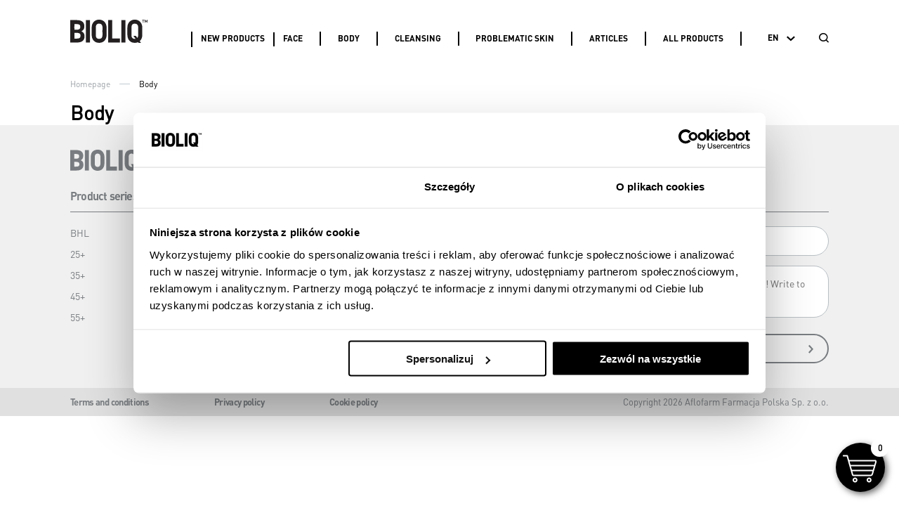

--- FILE ---
content_type: text/html; charset=utf-8
request_url: https://bioliq.pl/en/body
body_size: 93860
content:
<!DOCTYPE html>
<html>
	<head>
		<meta http-equiv="Content-Type" content="text/html; charset=utf-8" />
		<meta name="robots" content="index, follow" />
		<meta name="viewport" content="width=device-width, initial-scale=1.0">
		<link href="https://fonts.googleapis.com/css?family=Open+Sans&amp;subset=latin-ext" rel="stylesheet">
		
	    		
				
		<link rel="stylesheet" href="https://use.typekit.net/arg1emd.css">
        <link rel="stylesheet" type="text/css" media="screen" href="/assets/fonts/icomoon/style.css">
        <link rel="stylesheet" type="text/css" media="screen" href="/assets/swiper/css/swiper.css">
        <link rel="stylesheet" type="text/css" media="screen" href="/css/hamburgers.css">
        
        <link rel="shortcut icon" type="image/png" href="/images/fav_1.png"/>

        <link rel="stylesheet" type="text/css" media="screen" href="/css/style.css" />
        
				<title></title>
		        <script type="text/javascript" src="https://multi-bioliq.trecnutrition.com/extshop/getscript/LOSH580R.js"></script>
        
        
        <!-- Google Tag Manager -->
		<script>(function(w,d,s,l,i){w[l]=w[l]||[];w[l].push({'gtm.start':
		new Date().getTime(),event:'gtm.js'});var f=d.getElementsByTagName(s)[0],
		j=d.createElement(s),dl=l!='dataLayer'?'&l='+l:'';j.async=true;j.src=
		'https://www.googletagmanager.com/gtm.js?id='+i+dl;f.parentNode.insertBefore(j,f);
		})(window,document,'script','dataLayer','GTM-WMNNQJ5');</script>
		<!-- End Google Tag Manager -->
	</head>
	<body class=" ">
	<!-- Google Tag Manager (noscript) -->
	<noscript><iframe src="https://www.googletagmanager.com/ns.html?id=GTM-WMNNQJ5"
	height="0" width="0" style="display:none;visibility:hidden"></iframe></noscript>
	<!-- End Google Tag Manager (noscript) -->
    
		<div class="container-wrapper">
				
   			<div class="header-wrapper db-b">
    <div class="header page-width-margin clearfix">
        <div class="hamburger hamburger--spin">
            <div class="hamburger-box">
                <div class="hamburger-inner"></div>
            </div>
        </div>
        <div class="logo-wrapper left">
            <a href="/en">
                <img class="logo" src="/images/logo.svg">
            </a>
        </div>
        <div class="menu-wrapper left">
            
<div class="menu-block">
    <ul class="menu dp-b">
                    <li class="parent-wrapper">
            
                                    <a href="/en/new-products" class="not-active">NEW PRODUCTS</a>
                            
            
                            <div class="fixed-subpage-parent recent-products-parent">
                    <div class="fixed-subpage">
                        <ul class="fixed-subpage-internal page-width-margin recent-products">
                        
                                                                                <li class="col product">
                                <a href="/en/face/all-ages/intensive-eye-serum" class="to-product">
                                    <div class="image-container">
                                        <img src="/uploads/images/Intensywne_serum_pod_oczy_01_FL_252x216px.png" alt="product">
                                    </div>
                                    <ul class="about-product">
                                        <li class="series dp-r">Bioliq PRO</li>
                                        <li class="short-description dp-b">Intensive eye serum</li>
                                        <li class="capacity dp-r">15 ml</li>
                                    </ul>
                                </a>
                            </li>
                                                                                <li class="col product">
                                <a href="/en/face/65/intensive-rebuilding-day-cream" class="to-product">
                                    <div class="image-container">
                                        <img src="/uploads/images/65_1_s(2).png" alt="product">
                                    </div>
                                    <ul class="about-product">
                                        <li class="series dp-r">Bioliq 65+</li>
                                        <li class="short-description dp-b">Intensive rebuilding day cream</li>
                                        <li class="capacity dp-r">50 ml</li>
                                    </ul>
                                </a>
                            </li>
                                                                                <li class="col product">
                                <a href="/en/face/65/intensive-rebuilding-night-cream" class="to-product">
                                    <div class="image-container">
                                        <img src="/uploads/images/65_2_s(1).png" alt="product">
                                    </div>
                                    <ul class="about-product">
                                        <li class="series dp-r">Bioliq 65+</li>
                                        <li class="short-description dp-b">Intensive rebuilding night cream</li>
                                        <li class="capacity dp-r">50 ml</li>
                                    </ul>
                                </a>
                            </li>
                                                                                <li class="col product">
                                <a href="/en/face/65/intensive-rebuilding-eye-mouth-neck-and-decolette-cream" class="to-product">
                                    <div class="image-container">
                                        <img src="/uploads/images/65_3_s(1).png" alt="product">
                                    </div>
                                    <ul class="about-product">
                                        <li class="series dp-r">Bioliq 65+</li>
                                        <li class="short-description dp-b">Intensive rebuilding eye, mouth, neck and décoletté cream</li>
                                        <li class="capacity dp-r">50 ml</li>
                                    </ul>
                                </a>
                            </li>
                                                </ul>
                    </div>
                </div>
                        
        </li>
                <li class="parent-wrapper">
            
                                    <a href="/en/face" class="not-active">Face</a>
                            
            
                            <div class="fixed-subpage-parent">
                    <div class="fixed-subpage">
                        <ul class="fixed-subpage-internal page-width-margin">
                            <li class="left-col">
                                <span class="header-internal dp-r"></span>
                                <ul class="internal-menu dp-b">
                                                                                                                                        <li class="cat-25 active">
                                        <span class="label uppercase">25+</span>
                                        
                                    </li>
                                                                                                        <li class="cat-25 ">
                                        <span class="label uppercase">35+</span>
                                        
                                    </li>
                                                                                                        <li class="cat-25 ">
                                        <span class="label uppercase">45+</span>
                                        
                                    </li>
                                                                                                        <li class="cat-25 ">
                                        <span class="label uppercase">55+</span>
                                        
                                    </li>
                                                                                                        <li class="cat-25 ">
                                        <span class="label uppercase">65+</span>
                                        
                                    </li>
                                                                                                        <li class="cat-25 ">
                                        <span class="label uppercase">ALL AGES</span>
                                        
                                    </li>
                                                                </ul>
                            </li>
                            <li class="middle-col">
                                <div id="list-container">
                                                                                                                                                <div class="products-list-parent active">
                                        <p class="header-internal dp-b">Products in the segment of <span class="category-name uppercase">Face Care 25+</span></p>
                                        <ul class="products-list dp-r">
                                                                                                                                            
                                            <li style="color: #e15e33"><a href="/en/face/25/moisturizing-and-matting-cream-for-mixed-skin">Moisturizing and matting cream for mixed skin</a></li>
                                                                                                                                            
                                            <li style="color: #e15e33"><a href="/en/face/25/moisturizing-and-regenerating-cream-for-dry-skin">Moisturizing and regenerating cream for dry skin</a></li>
                                                                                                                                            
                                            <li style="color: #e15e33"><a href="/en/face/25/moisturizing-eye-cream">Moisturizing eye cream</a></li>
                                                                                    </ul>
                                    </div>
                                                                                                            <div class="products-list-parent ">
                                        <p class="header-internal dp-b">Products in the segment of <span class="category-name uppercase">Face Care 25+</span></p>
                                        <ul class="products-list dp-r">
                                                                                                                                            
                                            <li style="color: #d02570"><a href="/en/face/35/anti-aging-cream-for-dry-skin">Anti-aging cream for dry skin</a></li>
                                                                                                                                            
                                            <li style="color: #d02570"><a href="/en/face/35/anti-aging-cream-for-mixed-skin">Anti-aging cream for mixed skin</a></li>
                                                                                                                                            
                                            <li style="color: #d02570"><a href="/en/face/35/intensive-restructuring-night-cream">Intensive restructuring night cream</a></li>
                                                                                                                                            
                                            <li style="color: #d02570"><a href="/en/face/35/anti-aging-eye-cream">Anti-aging eye cream</a></li>
                                                                                                                                            
                                            <li style="color: #d02570"><a href="/en/face/35/antioxidant-renewal-serum">Antioxidant renewal serum</a></li>
                                                                                    </ul>
                                    </div>
                                                                                                            <div class="products-list-parent ">
                                        <p class="header-internal dp-b">Products in the segment of <span class="category-name uppercase">Face Care 25+</span></p>
                                        <ul class="products-list dp-r">
                                                                                                                                            
                                            <li style="color: #692d6d"><a href="/en/face/45/firming-and-smoothing-night-cream">Firming and smoothing night cream</a></li>
                                                                                                                                            
                                            <li style="color: #692d6d"><a href="/en/face/45/firming-and-smoothing-eye-and-mouth-cream">Firming and smoothing eye and mouth cream</a></li>
                                                                                                                                            
                                            <li style="color: #692d6d"><a href="/en/face/45/firming-and-smoothing-day-cream">Firming and smoothing day cream</a></li>
                                                                                    </ul>
                                    </div>
                                                                                                            <div class="products-list-parent ">
                                        <p class="header-internal dp-b">Products in the segment of <span class="category-name uppercase">Face Care 25+</span></p>
                                        <ul class="products-list dp-r">
                                                                                                                                            
                                            <li style="color: #29317a"><a href="/en/face/55/lifting-and-nourishing-day-cream">Lifting and nourishing day cream</a></li>
                                                                                                                                            
                                            <li style="color: #29317a"><a href="/en/face/55/lifting-and-nourishing-night-cream">Lifting and nourishing night cream</a></li>
                                                                                                                                            
                                            <li style="color: #29317a"><a href="/en/face/55/eye-mouth-neck-and-decollete-intensive-lifting-cream">Eye, mouth, neck and décolleté intensive lifting cream</a></li>
                                                                                    </ul>
                                    </div>
                                                                                                            <div class="products-list-parent ">
                                        <p class="header-internal dp-b">Products in the segment of <span class="category-name uppercase"></span></p>
                                        <ul class="products-list dp-r">
                                                                                                                                            
                                            <li style="color: #c10930"><a href="/en/face/65/intensive-rebuilding-day-cream">Intensive rebuilding day cream</a></li>
                                                                                                                                            
                                            <li style="color: #c10930"><a href="/en/face/65/intensive-rebuilding-night-cream">Intensive rebuilding night cream</a></li>
                                                                                                                                            
                                            <li style="color: #c10930"><a href="/en/face/65/intensive-rebuilding-eye-mouth-neck-and-decolette-cream">Intensive rebuilding eye, mouth, neck and décoletté cream</a></li>
                                                                                    </ul>
                                    </div>
                                                                                                            <div class="products-list-parent ">
                                        <p class="header-internal dp-b">Products in the segment of <span class="category-name uppercase">FACE CARE all ages</span></p>
                                        <ul class="products-list dp-r">
                                                                                                                                            
                                            <li style="color: #0b0a09"><a href="/en/face/all-ages/active-stimulating-treatment">Active stimulating treatment</a></li>
                                                                                                                                            
                                            <li style="color: #0b0a09"><a href="/en/face/all-ages/intensive-wrinkle-filling-serum">Intensive wrinkle-filling serum</a></li>
                                                                                                                                            
                                            <li style="color: #0b0a09"><a href="/en/face/all-ages/intensive-revitalizing-serum">Intensive revitalizing serum</a></li>
                                                                                                                                            
                                            <li style="color: #0b0a09"><a href="/en/face/all-ages/intensive-moisturizing-serum">Intensive moisturizing serum</a></li>
                                                                                                                                            
                                            <li style="color: #0b0a09"><a href="/en/face/all-ages/Photostable-vitamin-C-and-niacinamide-serum">Photostable vitamin C and niacinamide serum</a></li>
                                                                                                                                            
                                            <li style="color: #0b0a09"><a href="/en/face/all-ages/intensive-eye-serum">Intensive eye serum</a></li>
                                                                                    </ul>
                                    </div>
                                                                    </div>
                            </li>
                            <li class="right-col">
                                                                <a href="/en/face/all-ages/intensive-moisturizing-serum">
                                    <div class="col product">
                                        <div class="recommend"><i class="icon-heart" style="color: #0b0a09"></i><span class="text dp-b">We recommend</span></div>
                                        <div class="image-container">
                                            <img src="/uploads/images/Bioliq_PRO_x2_opakowanie_nawilzajacy_178x216px.png" alt="product" data-retinaimg="/uploads/images/Mask Group 527@2x.png">
                                        </div>
                                        <ul class="about-product">
                                            <li class="series dp-r">Bioliq PRO</li>
                                            <li class="short-description dp-b">Intensive moisturizing serum</li>
                                            <li class="capacity dp-r">30 ml</li>
                                        </ul>
                                    </div>
                                </a>

                            </li>
                        </ul>
                    </div>
                </div>
                
                <ul class="internal-menu dp-b">
                                        <li class="cat-25" data-label="Face Care 25+">
                        <span class="label">25+</span>
                        <div class="products-list-parent">
                            <p class="header-internal dp-b">Products in the segment of <span class="category-name uppercase">Face Care 25+</span></p>
                            <ul class="products-list dp-r">
                                                                <li><a href="/en/face/25/moisturizing-and-matting-cream-for-mixed-skin">Moisturizing and matting cream for mixed skin</a></li>
                                                                <li><a href="/en/face/25/moisturizing-and-regenerating-cream-for-dry-skin">Moisturizing and regenerating cream for dry skin</a></li>
                                                                <li><a href="/en/face/25/moisturizing-eye-cream">Moisturizing eye cream</a></li>
                                                            </ul>
                        </div>
                    </li>
                                        <li class="cat-25" data-label="Face Care 25+">
                        <span class="label">35+</span>
                        <div class="products-list-parent">
                            <p class="header-internal dp-b">Products in the segment of <span class="category-name uppercase">Face Care 25+</span></p>
                            <ul class="products-list dp-r">
                                                                <li><a href="/en/face/35/anti-aging-cream-for-dry-skin">Anti-aging cream for dry skin</a></li>
                                                                <li><a href="/en/face/35/anti-aging-cream-for-mixed-skin">Anti-aging cream for mixed skin</a></li>
                                                                <li><a href="/en/face/35/intensive-restructuring-night-cream">Intensive restructuring night cream</a></li>
                                                                <li><a href="/en/face/35/anti-aging-eye-cream">Anti-aging eye cream</a></li>
                                                                <li><a href="/en/face/35/antioxidant-renewal-serum">Antioxidant renewal serum</a></li>
                                                            </ul>
                        </div>
                    </li>
                                        <li class="cat-25" data-label="Face Care 25+">
                        <span class="label">45+</span>
                        <div class="products-list-parent">
                            <p class="header-internal dp-b">Products in the segment of <span class="category-name uppercase">Face Care 25+</span></p>
                            <ul class="products-list dp-r">
                                                                <li><a href="/en/face/45/firming-and-smoothing-night-cream">Firming and smoothing night cream</a></li>
                                                                <li><a href="/en/face/45/firming-and-smoothing-eye-and-mouth-cream">Firming and smoothing eye and mouth cream</a></li>
                                                                <li><a href="/en/face/45/firming-and-smoothing-day-cream">Firming and smoothing day cream</a></li>
                                                            </ul>
                        </div>
                    </li>
                                        <li class="cat-25" data-label="Face Care 25+">
                        <span class="label">55+</span>
                        <div class="products-list-parent">
                            <p class="header-internal dp-b">Products in the segment of <span class="category-name uppercase">Face Care 25+</span></p>
                            <ul class="products-list dp-r">
                                                                <li><a href="/en/face/55/lifting-and-nourishing-day-cream">Lifting and nourishing day cream</a></li>
                                                                <li><a href="/en/face/55/lifting-and-nourishing-night-cream">Lifting and nourishing night cream</a></li>
                                                                <li><a href="/en/face/55/eye-mouth-neck-and-decollete-intensive-lifting-cream">Eye, mouth, neck and décolleté intensive lifting cream</a></li>
                                                            </ul>
                        </div>
                    </li>
                                        <li class="cat-25" data-label="">
                        <span class="label">65+</span>
                        <div class="products-list-parent">
                            <p class="header-internal dp-b">Products in the segment of <span class="category-name uppercase"></span></p>
                            <ul class="products-list dp-r">
                                                                <li><a href="/en/face/65/intensive-rebuilding-day-cream">Intensive rebuilding day cream</a></li>
                                                                <li><a href="/en/face/65/intensive-rebuilding-night-cream">Intensive rebuilding night cream</a></li>
                                                                <li><a href="/en/face/65/intensive-rebuilding-eye-mouth-neck-and-decolette-cream">Intensive rebuilding eye, mouth, neck and décoletté cream</a></li>
                                                            </ul>
                        </div>
                    </li>
                                        <li class="cat-25" data-label="FACE CARE all ages">
                        <span class="label">ALL AGES</span>
                        <div class="products-list-parent">
                            <p class="header-internal dp-b">Products in the segment of <span class="category-name uppercase">FACE CARE all ages</span></p>
                            <ul class="products-list dp-r">
                                                                <li><a href="/en/face/all-ages/active-stimulating-treatment">Active stimulating treatment</a></li>
                                                                <li><a href="/en/face/all-ages/intensive-wrinkle-filling-serum">Intensive wrinkle-filling serum</a></li>
                                                                <li><a href="/en/face/all-ages/intensive-revitalizing-serum">Intensive revitalizing serum</a></li>
                                                                <li><a href="/en/face/all-ages/intensive-moisturizing-serum">Intensive moisturizing serum</a></li>
                                                                <li><a href="/en/face/all-ages/Photostable-vitamin-C-and-niacinamide-serum">Photostable vitamin C and niacinamide serum</a></li>
                                                                <li><a href="/en/face/all-ages/intensive-eye-serum">Intensive eye serum</a></li>
                                                            </ul>
                        </div>
                    </li>
                                    </ul>
                
                        
        </li>
                <li class="parent-wrapper">
            
                                    <a href="/en/body" class="not-active">Body</a>
                            
            
                            <div class="fixed-subpage-parent">
                    <div class="fixed-subpage">
                        <ul class="fixed-subpage-internal page-width-margin">
                            <li class="left-col">
                                <span class="header-internal dp-r"></span>
                                <ul class="internal-menu dp-b">
                                                                                                                                        <li class="cat-25 active">
                                        <span class="label uppercase">Care</span>
                                        
                                    </li>
                                                                                                        <li class="cat-25 ">
                                        <span class="label uppercase">Protection</span>
                                        
                                    </li>
                                                                </ul>
                            </li>
                            <li class="middle-col">
                                <div id="list-container">
                                                                                                                                                <div class="products-list-parent active">
                                        <p class="header-internal dp-b">Products in the segment of <span class="category-name uppercase">BODY CARE</span></p>
                                        <ul class="products-list dp-r">
                                                                                    </ul>
                                    </div>
                                                                                                            <div class="products-list-parent ">
                                        <p class="header-internal dp-b">Products in the segment of <span class="category-name uppercase">BODY PROTECTION</span></p>
                                        <ul class="products-list dp-r">
                                                                                                                                            
                                            <li style="color: #0096b6"><a href="/en/body/protection/48h-effective-anti-perspirant-protection">48h effective anti-perspirant protection</a></li>
                                                                                    </ul>
                                    </div>
                                                                    </div>
                            </li>
                            <li class="right-col">
                                                                <a href="/en/">
                                    <div class="col product">
                                        <div class="recommend"><i class="icon-heart" style="color: #919999"></i><span class="text dp-b">We recommend</span></div>
                                        <div class="image-container">
                                            <img src="" alt="product" >
                                        </div>
                                        <ul class="about-product">
                                            <li class="series dp-r">Bioliq </li>
                                            <li class="short-description dp-b"></li>
                                            <li class="capacity dp-r"></li>
                                        </ul>
                                    </div>
                                </a>

                            </li>
                        </ul>
                    </div>
                </div>
                
                <ul class="internal-menu dp-b">
                                        <li class="cat-25" data-label="BODY CARE">
                        <span class="label">Care</span>
                        <div class="products-list-parent">
                            <p class="header-internal dp-b">Products in the segment of <span class="category-name uppercase">BODY CARE</span></p>
                            <ul class="products-list dp-r">
                                                            </ul>
                        </div>
                    </li>
                                        <li class="cat-25" data-label="BODY PROTECTION">
                        <span class="label">Protection</span>
                        <div class="products-list-parent">
                            <p class="header-internal dp-b">Products in the segment of <span class="category-name uppercase">BODY PROTECTION</span></p>
                            <ul class="products-list dp-r">
                                                                <li><a href="/en/body/protection/48h-effective-anti-perspirant-protection">48h effective anti-perspirant protection</a></li>
                                                            </ul>
                        </div>
                    </li>
                                    </ul>
                
                        
        </li>
                <li class="parent-wrapper">
            
                                    <a href="/en/cleansing" class="not-active">Cleansing</a>
                            
            
                            <div class="fixed-subpage-parent">
                    <div class="fixed-subpage">
                        <ul class="fixed-subpage-internal page-width-margin">
                            <li class="left-col">
                                <span class="header-internal dp-r"></span>
                                <ul class="internal-menu dp-b">
                                                                                                                                        <li class="cat-25 active">
                                        <span class="label uppercase">Face</span>
                                        
                                    </li>
                                                                                                        <li class="cat-25 ">
                                        <span class="label uppercase">Body</span>
                                        
                                    </li>
                                                                </ul>
                            </li>
                            <li class="middle-col">
                                <div id="list-container">
                                                                                                                                                <div class="products-list-parent active">
                                        <p class="header-internal dp-b">Products in the segment of <span class="category-name uppercase">FACE CLEANSING</span></p>
                                        <ul class="products-list dp-r">
                                                                                                                                            
                                            <li style="color: #2d9d94"><a href="/en/cleansing/Face/toning-water-ant-imperfections">Toning water ant-imperfections</a></li>
                                                                                                                                            
                                            <li style="color: #2d9d94"><a href="/en/cleansing/Face/micellar-solution-anti-imperfections">Micellar solution anti-imperfections</a></li>
                                                                                                                                            
                                            <li style="color: #828787"><a href="/en/cleansing/Face/anti-wrinkle-facial-cleansing-gel">Anti-wrinkle facial cleansing gel</a></li>
                                                                                                                                            
                                            <li style="color: #828787"><a href="/en/cleansing/Face/micellar-solution-for-all-skin-types">Micellar solution for all skin types</a></li>
                                                                                                                                            
                                            <li style="color: #828787"><a href="/en/cleansing/Face/facial-cleansing-gel-with-silicone-brush">Facial cleansing gel (with silicone brush)</a></li>
                                                                                                                                            
                                            <li style="color: #828787"><a href="/en/cleansing/Face/Micellar-milk-cleansing">Micellar milk cleansing & makeup removal</a></li>
                                                                                    </ul>
                                    </div>
                                                                                                            <div class="products-list-parent ">
                                        <p class="header-internal dp-b">Products in the segment of <span class="category-name uppercase">BODY CLEANSING</span></p>
                                        <ul class="products-list dp-r">
                                                                                                                                            
                                            <li style="color: #828787"><a href="/en/cleansing/body/3-in-1-cleansing-gel-for-face-body-hair">3 in 1 cleansing gel for face, body & hair</a></li>
                                                                                    </ul>
                                    </div>
                                                                    </div>
                            </li>
                            <li class="right-col">
                                                                <a href="/en/cleansing/Face/facial-cleansing-gel-with-silicone-brush">
                                    <div class="col product">
                                        <div class="recommend"><i class="icon-heart" style="color: #828787"></i><span class="text dp-b">We recommend</span></div>
                                        <div class="image-container">
                                            <img src="/uploads/images/Mask Group 129.png" alt="product" data-retinaimg="/uploads/images/Mask Group 129@2x.png">
                                        </div>
                                        <ul class="about-product">
                                            <li class="series dp-r">Bioliq CLEAN</li>
                                            <li class="short-description dp-b">Facial cleansing gel (with silicone brush)</li>
                                            <li class="capacity dp-r">125 ml</li>
                                        </ul>
                                    </div>
                                </a>

                            </li>
                        </ul>
                    </div>
                </div>
                
                <ul class="internal-menu dp-b">
                                        <li class="cat-25" data-label="FACE CLEANSING">
                        <span class="label">Face</span>
                        <div class="products-list-parent">
                            <p class="header-internal dp-b">Products in the segment of <span class="category-name uppercase">FACE CLEANSING</span></p>
                            <ul class="products-list dp-r">
                                                                <li><a href="/en/cleansing/Face/toning-water-ant-imperfections">Toning water ant-imperfections</a></li>
                                                                <li><a href="/en/cleansing/Face/micellar-solution-anti-imperfections">Micellar solution anti-imperfections</a></li>
                                                                <li><a href="/en/cleansing/Face/anti-wrinkle-facial-cleansing-gel">Anti-wrinkle facial cleansing gel</a></li>
                                                                <li><a href="/en/cleansing/Face/micellar-solution-for-all-skin-types">Micellar solution for all skin types</a></li>
                                                                <li><a href="/en/cleansing/Face/facial-cleansing-gel-with-silicone-brush">Facial cleansing gel (with silicone brush)</a></li>
                                                                <li><a href="/en/cleansing/Face/Micellar-milk-cleansing">Micellar milk cleansing & makeup removal</a></li>
                                                            </ul>
                        </div>
                    </li>
                                        <li class="cat-25" data-label="BODY CLEANSING">
                        <span class="label">Body</span>
                        <div class="products-list-parent">
                            <p class="header-internal dp-b">Products in the segment of <span class="category-name uppercase">BODY CLEANSING</span></p>
                            <ul class="products-list dp-r">
                                                                <li><a href="/en/cleansing/body/3-in-1-cleansing-gel-for-face-body-hair">3 in 1 cleansing gel for face, body & hair</a></li>
                                                            </ul>
                        </div>
                    </li>
                                    </ul>
                
                        
        </li>
                <li class="parent-wrapper">
            
                                    <a href="/en/problematic-skin" class="not-active">Problematic Skin</a>
                            
            
                            <div class="fixed-subpage-parent">
                    <div class="fixed-subpage">
                        <ul class="fixed-subpage-internal page-width-margin">
                            <li class="left-col">
                                <span class="header-internal dp-r"></span>
                                <ul class="internal-menu dp-b">
                                                                                                                                        <li class="cat-25 active">
                                        <span class="label uppercase">skin capillaries</span>
                                        
                                    </li>
                                                                                                        <li class="cat-25 ">
                                        <span class="label uppercase">acne skin</span>
                                        
                                    </li>
                                                                                                        <li class="cat-25 ">
                                        <span class="label uppercase">atopic skin</span>
                                        
                                    </li>
                                                                                                        <li class="cat-25 ">
                                        <span class="label uppercase">complexion with imperfections</span>
                                        
                                    </li>
                                                                                                        <li class="cat-25 ">
                                        <span class="label uppercase">skin with discolorations</span>
                                        
                                    </li>
                                                                </ul>
                            </li>
                            <li class="middle-col">
                                <div id="list-container">
                                                                                                                                                <div class="products-list-parent active">
                                        <p class="header-internal dp-b">Products in the segment of <span class="category-name uppercase">SKIN CAPILLARIES</span></p>
                                        <ul class="products-list dp-r">
                                                                                                                                            
                                            <li style="color: #0096b6"><a href="/en/problematic-skin/skin-capillaries/strengthening-and-protective-cream-for-capillary-skin-SPF15">Strengthening & protective cream for capillary skin SPF 15</a></li>
                                                                                                                                            
                                            <li style="color: #0096b6"><a href="/en/problematic-skin/skin-capillaries/soothing-strengthening-cream-for-capillary-skin">Soothing & strengthening cream for capillary skin</a></li>
                                                                                    </ul>
                                    </div>
                                                                                                            <div class="products-list-parent ">
                                        <p class="header-internal dp-b">Products in the segment of <span class="category-name uppercase">ACNE SKIN</span></p>
                                        <ul class="products-list dp-r">
                                                                                                                                            
                                            <li style="color: #0096b6"><a href="/en/problematic-skin/acne-skin/regenerating-night-cream-for-acneic-skin">Regenerating night cream for acneic skin</a></li>
                                                                                                                                            
                                            <li style="color: #0096b6"><a href="/en/problematic-skin/acne-skin/anti-acne-serum-for-pointwise-application">Anti-acne serum for pointwise application</a></li>
                                                                                                                                            
                                            <li style="color: #0096b6"><a href="/en/problematic-skin/acne-skin/day-cream-for-acneic-skin">Day cream for acneic skin</a></li>
                                                                                    </ul>
                                    </div>
                                                                                                            <div class="products-list-parent ">
                                        <p class="header-internal dp-b">Products in the segment of <span class="category-name uppercase">ATOPIC SKIN</span></p>
                                        <ul class="products-list dp-r">
                                                                                                                                            
                                            <li style="color: #0096b6"><a href="/en/problematic-skin/atopic-skin/repair-body-cream-for-atopic-skin">Repair body cream for atopic skin</a></li>
                                                                                                                                            
                                            <li style="color: #0096b6"><a href="/en/problematic-skin/atopic-skin/repair-cream-for-atopic-skin">Repair cream for atopic skin</a></li>
                                                                                    </ul>
                                    </div>
                                                                                                            <div class="products-list-parent ">
                                        <p class="header-internal dp-b">Products in the segment of <span class="category-name uppercase">COMPLEXION WITH IMPERFECTIONS</span></p>
                                        <ul class="products-list dp-r">
                                                                                                                                            
                                            <li style="color: #2d9d94"><a href="/en/problematic-skin/complexion-with-imperfections/balancing-day-care-cream">Balancing day care cream</a></li>
                                                                                                                                            
                                            <li style="color: #2d9d94"><a href="/en/problematic-skin/complexion-with-imperfections/anti-wrinkle-day-care-cream">Anti-wrinkle day care cream</a></li>
                                                                                                                                            
                                            <li style="color: #2d9d94"><a href="/en/problematic-skin/complexion-with-imperfections/night-detox-cream">Night detox cream</a></li>
                                                                                                                                            
                                            <li style="color: #2d9d94"><a href="/en/problematic-skin/complexion-with-imperfections/acne-marks-removal-night-cream">Acne marks removal night cream</a></li>
                                                                                                                                            
                                            <li style="color: #2d9d94"><a href="/en/problematic-skin/complexion-with-imperfections/exfoliating-face-gel">Exfoliating face gel</a></li>
                                                                                                                                            
                                            <li style="color: #2d9d94"><a href="/en/problematic-skin/complexion-with-imperfections/pointwise-toner-serum">Pointwise toner serum</a></li>
                                                                                    </ul>
                                    </div>
                                                                                                            <div class="products-list-parent ">
                                        <p class="header-internal dp-b">Products in the segment of <span class="category-name uppercase">SKIN WITH DISCOLORATIONS</span></p>
                                        <ul class="products-list dp-r">
                                                                                                                                            
                                            <li style="color: #0096b6"><a href="/en/problematic-skin/skin-with-discolorations/anti-dark-spots-depigmenting-serum-SPF-20">Anti-dark spots depigmenting serum SPF 20</a></li>
                                                                                                                                            
                                            <li style="color: #0096b6"><a href="/en/problematic-skin/skin-with-discolorations/brightening-cream">Brightening cream</a></li>
                                                                                    </ul>
                                    </div>
                                                                    </div>
                            </li>
                            <li class="right-col">
                                                                <a href="/en/problematic-skin/complexion-with-imperfections/pointwise-toner-serum">
                                    <div class="col product">
                                        <div class="recommend"><i class="icon-heart" style="color: #2d9d94"></i><span class="text dp-b">We recommend</span></div>
                                        <div class="image-container">
                                            <img src="/uploads/images/Mask Group 196(1).png" alt="product" data-retinaimg="/uploads/images/Mask Group 196@2x.png">
                                        </div>
                                        <ul class="about-product">
                                            <li class="series dp-r">Bioliq SPECIALIST</li>
                                            <li class="short-description dp-b">Pointwise toner serum</li>
                                            <li class="capacity dp-r">10 ml</li>
                                        </ul>
                                    </div>
                                </a>

                            </li>
                        </ul>
                    </div>
                </div>
                
                <ul class="internal-menu dp-b">
                                        <li class="cat-25" data-label="SKIN CAPILLARIES">
                        <span class="label">skin capillaries</span>
                        <div class="products-list-parent">
                            <p class="header-internal dp-b">Products in the segment of <span class="category-name uppercase">SKIN CAPILLARIES</span></p>
                            <ul class="products-list dp-r">
                                                                <li><a href="/en/problematic-skin/skin-capillaries/strengthening-and-protective-cream-for-capillary-skin-SPF15">Strengthening & protective cream for capillary skin SPF 15</a></li>
                                                                <li><a href="/en/problematic-skin/skin-capillaries/soothing-strengthening-cream-for-capillary-skin">Soothing & strengthening cream for capillary skin</a></li>
                                                            </ul>
                        </div>
                    </li>
                                        <li class="cat-25" data-label="ACNE SKIN">
                        <span class="label">acne skin</span>
                        <div class="products-list-parent">
                            <p class="header-internal dp-b">Products in the segment of <span class="category-name uppercase">ACNE SKIN</span></p>
                            <ul class="products-list dp-r">
                                                                <li><a href="/en/problematic-skin/acne-skin/regenerating-night-cream-for-acneic-skin">Regenerating night cream for acneic skin</a></li>
                                                                <li><a href="/en/problematic-skin/acne-skin/anti-acne-serum-for-pointwise-application">Anti-acne serum for pointwise application</a></li>
                                                                <li><a href="/en/problematic-skin/acne-skin/day-cream-for-acneic-skin">Day cream for acneic skin</a></li>
                                                            </ul>
                        </div>
                    </li>
                                        <li class="cat-25" data-label="ATOPIC SKIN">
                        <span class="label">atopic skin</span>
                        <div class="products-list-parent">
                            <p class="header-internal dp-b">Products in the segment of <span class="category-name uppercase">ATOPIC SKIN</span></p>
                            <ul class="products-list dp-r">
                                                                <li><a href="/en/problematic-skin/atopic-skin/repair-body-cream-for-atopic-skin">Repair body cream for atopic skin</a></li>
                                                                <li><a href="/en/problematic-skin/atopic-skin/repair-cream-for-atopic-skin">Repair cream for atopic skin</a></li>
                                                            </ul>
                        </div>
                    </li>
                                        <li class="cat-25" data-label="COMPLEXION WITH IMPERFECTIONS">
                        <span class="label">complexion with imperfections</span>
                        <div class="products-list-parent">
                            <p class="header-internal dp-b">Products in the segment of <span class="category-name uppercase">COMPLEXION WITH IMPERFECTIONS</span></p>
                            <ul class="products-list dp-r">
                                                                <li><a href="/en/problematic-skin/complexion-with-imperfections/balancing-day-care-cream">Balancing day care cream</a></li>
                                                                <li><a href="/en/problematic-skin/complexion-with-imperfections/anti-wrinkle-day-care-cream">Anti-wrinkle day care cream</a></li>
                                                                <li><a href="/en/problematic-skin/complexion-with-imperfections/night-detox-cream">Night detox cream</a></li>
                                                                <li><a href="/en/problematic-skin/complexion-with-imperfections/acne-marks-removal-night-cream">Acne marks removal night cream</a></li>
                                                                <li><a href="/en/problematic-skin/complexion-with-imperfections/exfoliating-face-gel">Exfoliating face gel</a></li>
                                                                <li><a href="/en/problematic-skin/complexion-with-imperfections/pointwise-toner-serum">Pointwise toner serum</a></li>
                                                            </ul>
                        </div>
                    </li>
                                        <li class="cat-25" data-label="SKIN WITH DISCOLORATIONS">
                        <span class="label">skin with discolorations</span>
                        <div class="products-list-parent">
                            <p class="header-internal dp-b">Products in the segment of <span class="category-name uppercase">SKIN WITH DISCOLORATIONS</span></p>
                            <ul class="products-list dp-r">
                                                                <li><a href="/en/problematic-skin/skin-with-discolorations/anti-dark-spots-depigmenting-serum-SPF-20">Anti-dark spots depigmenting serum SPF 20</a></li>
                                                                <li><a href="/en/problematic-skin/skin-with-discolorations/brightening-cream">Brightening cream</a></li>
                                                            </ul>
                        </div>
                    </li>
                                    </ul>
                
                        
        </li>
                <li class="parent-wrapper">
            
                                    <a href="/en/articles" class="">Articles</a>
                            
            
                        
        </li>
                <li class="parent-wrapper">
            
                                    <a href="/en/all-products" class="">All products</a>
                            
            
                        
        </li>
          
        </ul>
</div>


        </div>
        <div class="action-wrapper right clearfix">
            <div class="search-icon right active">
                <i class="icon-search"></i>
            </div>
                        <div class="language-bar right dp-b">
            	
            	                                        
                                            				<span id="language-label" class="uppercase"><span class="label">en</span><i class="icon-arrow_down"></i></span>
                
                                        
                                
                <ul class="language-list">
            		                                                                                <li class="language-label uppercase">
                                <a href="/">pl</a>
                            </li>
                                                                    
                                                                
                                    </ul>
            </div>
                    </div>

    </div>
    <form action="/en/search/" method="get" class="search-form" autocomplete="off">
        <div class="search-content">
            <input type="search" name="search_string" class="text-search nowrap" placeholder="Search...">
            <div id="autocomplete-search-wrapper"></div>
        </div>
        <button type="submit" class="btn-rounded btn-search"><i class="btn-action-icon icon-search"></i></button>
    </form>

</div>






			<div class="content-wrapper">
				<div id="dark-mask"></div>
				<div class="breadcrumb-wrapper">
    <div class="breadcrumb page-width-margin">
        <a href="/en">Homepage</a>                                                        <label class="line"></label>
                <span>Body</span>
                     
    </div>
</div>

<div class="content page-width-margin show-page">
	<h1>Body</h1>
	</div>
            </div>				
			<div class="footer-wrapper">
    <div class="footer">
        <div class="footer-top">
            <div class="page-width-margin">
                <div class="footer-logo">
                    <img src="/images/logo-gray.svg">
                </div>
                
                <div class="clearfix footer-blocks">
                    <div class="left col-left">
                        <div class="footer-title dp-b small">Product series</div>
                        <form class="footer-form-series" style="display: none;" method="post" action="/en/enall-products">
                            <input class="attribute_id" name="footer_menu[attribute_id]">
                            <input class="id" name="footer_menu[id]">
                        </form>
                        <div class="footer-menu clearfix">
                            <ul class="left">
                                                                                                
                                                                <li>
                                    <a href="javascript:void(0);" data-attribute-id="1" data-id="35">
                                    BHL                                    </a>
                                </li>
                                
                                                                
                                                                
                                                                <li>
                                    <a href="javascript:void(0);" data-attribute-id="1" data-id="1">
                                    25+                                    </a>
                                </li>
                                
                                                                
                                                                
                                                                <li>
                                    <a href="javascript:void(0);" data-attribute-id="1" data-id="2">
                                    35+                                    </a>
                                </li>
                                
                                                                
                                                                
                                                                <li>
                                    <a href="javascript:void(0);" data-attribute-id="1" data-id="3">
                                    45+                                    </a>
                                </li>
                                
                                                                
                                                                
                                                                <li>
                                    <a href="javascript:void(0);" data-attribute-id="1" data-id="4">
                                    55+                                    </a>
                                </li>
                                
                                                            </ul>
                            <ul class="left">
                                                                
                                                                
                                                                <li>
                                    <a href="javascript:void(0);" data-attribute-id="1" data-id="28">
                                    65+                                    </a>
                                </li>
                                
                                                                
                                                                
                                                                <li>
                                    <a href="javascript:void(0);" data-attribute-id="1" data-id="7">
                                    PRO                                    </a>
                                </li>
                                
                                                                
                                                                
                                                                <li>
                                    <a href="javascript:void(0);" data-attribute-id="1" data-id="8">
                                    CLEAN                                    </a>
                                </li>
                                
                                                                
                                                                
                                                                <li>
                                    <a href="javascript:void(0);" data-attribute-id="1" data-id="6">
                                    DERMO                                    </a>
                                </li>
                                
                                                                
                                                                
                                                                <li>
                                    <a href="javascript:void(0);" data-attribute-id="1" data-id="9">
                                    SPECIALIST                                    </a>
                                </li>
                                
                                                                
                                                                
                                                                <li>
                                    <a href="javascript:void(0);" data-attribute-id="1" data-id="32">
                                    SPF                                    </a>
                                </li>
                                
                                                                
                                                            </ul>
                        </div>
                        
                    </div>
                    <div class="left col-middle">
                        <div class="left-side">
                            <p class="footer-title dp-b small">Be in touch</p>
                            <p class="email dp-r">
                                <a href="mailto:kontakt@bioliq.pl">kontakt@bioliq.pl</a>
                            </p>
                        </div>
                                               <div class="right-side">
                            <p class="footer-title dp-b small">Follow us</p>
                            <div class="footer-instagram">
                                <a href="https://www.instagram.com/bioliq_pl/" target="_blank">
                                    <img src="/images/instagram-logo.svg">
                                    <span class="dp-r instagram-label">on Instagram</span>
                                </a>
                            </div>
                        </div>
                        
                    </div>
                    <div class="left col-right">
                        <div class="footer-title dp-b small">Write to us</div>
                        <form class="contact-form">
                            <div>
                               <input name="contact[email]" placeholder="Email address">
                            </div>
                            <div>
                               <textarea name="contact[message]" placeholder="Do you want to ask a question? Express your opinion? Don’t be shy! Write to us"></textarea>
                            </div>
                            <div class="clearfix">
                                <div class="left">
                                    <div class="check-radio-container">
                                        <label class="checkbox">
                                            <input type="checkbox" class="checkbox-hidden" name="contact[rules]">
                                            <span class="checkmark"></span>
                                            <span class="rules">
                                            I agree to the processing of my personal data in order to provide me with a commercial offer by Aflofarm Farmacja Polska                                            </span>
                                        </label>
                                    </div>
                                                                    </div>
                                <div class="right">
                                    <a href="javascript:void(0);" class="btn uppercase">send <i class="icon-arrow"></i></a>
                                </div>
                            </div>
                        </form>
                    </div>
                </div>
                
            </div>
        </div>
        
        
        
        
        <div class="footer-copy">
              <div class="page-width-margin">
                    <a href="/assets/documents/Regulamin-en.pdf" class="dp-b small rules">Terms and conditions</a>
                                                <a href="/en/privacy-policy" class="dp-b small privacy-policy">Privacy policy</a>
                          <a href="/en/cookie-policy" class="dp-b small privacy-policy">Cookie policy</a>
                                           <a class="right">Copyright 2026 Aflofarm Farmacja Polska Sp. z o.o.</a>
              </div>
        </div>
    </div>
</div>


				

		</div>
		
		<link rel="stylesheet" type="text/css" media="screen" href="/css/animate.css">
		<script type="text/javascript" src="/js/jquery.js"></script>
        <script type="text/javascript" src="/js/wayapoint.min.js"></script>
        <script type="text/javascript" src="/js/animate.js"></script>
        <script type="text/javascript" src="/js/counter.js"></script>
        <script type="text/javascript" src="/assets/swiper/js/swiper.js"></script>
                
        <script>
            $(document).ready(function(){

                function isMobile() {
                    return $(window).width() < 640;
                }



                // Attach scroll and resize event handlers
                $(window).on('scroll resize', function() {
                    toggleBottomBar();
                });

                if ($('body').hasClass('product')) {
                    function updateBubblePosition() {


                        if($('body .bottom-bar').hasClass('visible')) {
                            var bottomBarHeight = $('.bottom-bar').outerHeight();
                            $('#hf-media-shop-bubble').css('bottom', (bottomBarHeight + 24) + 'px');
                        } else {
                            $('#hf-media-shop-bubble').css('bottom', 10 + 'px');
                        }

                    }

                    // Run on initial page load
                    window.setTimeout(function(){
                        updateBubblePosition();
                    },2000);


                    $(window).on('resize', updateBubblePosition);
                }

                function toggleBottomBar() {
                    if (!isMobile()) {
                        return;
                    }

                    var scrollTop = $(window).scrollTop();
                    var $bottomBar = $('.bottom-bar');

                    if (scrollTop > 100) {
                        $bottomBar.css({'transform': 'translateY(0)'})
                        $bottomBar.addClass('visible');
                        $bottomBar.removeClass('not-visible');
                        updateBubblePosition();
                    } else {
                        $bottomBar.css({'transform': 'translateY(100%)'})
                        $bottomBar.addClass('not-visible');
                        $bottomBar.removeClass('visible');
                        updateBubblePosition();
                    }
                }

                // Function to be called when an element enters or exits the viewport
                let sent = [];
                function handleIntersection(entries, observer) {
                    let view_item_list = [];
                    entries.forEach(entry => {
                        if (entry.isIntersecting) {
                            if(!entry.target.classList.contains('in-viewport')) {
                                view_item_list.push($(entry.target).data('view-item'));    
                            }
                            
                            entry.target.classList.add('in-viewport');
                        }
                    });
                    
                    
                    if(view_item_list.length > 0) {
                        dataLayer.push({event: "view_item_list",  ecommerce: { items: view_item_list } });    
                    }
                    
                }
        
                // Options for the Intersection Observer
                const options = {
                    root: null, // use the viewport as the root
                    rootMargin: '0px',
                    threshold: 0.5 // element is considered in viewport when 50% or more is visible
                };
        
                // Create a new Intersection Observer with the callback and options
                const observer = new IntersectionObserver(handleIntersection, options);
        
                // Select the elements with the specified class
                const elements = document.querySelectorAll('.productbox-block-wrapper');
        
                // Observe each selected element
                elements.forEach(element => {
                    observer.observe(element);
                });
                
                let items = [];
                let value = 0;
                let coupon = '';
                
                $(document).on('click','.open_add_to_cart', function(e){
                    let add_to_cart = $(this).data('addToCart');
                    
                    dataLayer.push({
                        event: 'add_to_cart',
                        ecommerce: {
                            items: [add_to_cart]
                        }
                    });
                });
                
                function shippingHelper(shipmentId) {
                    let shippingMethods = {
                        16: 'Kurier InPost pobranie',
                        17: 'Kurier InPost',
                        18: 'InPost Paczkomaty'
                    }
                    
                    if(shipmentId) {
                        return shippingMethods[shipmentId]
                    } else {
                        return "";
                    }
                }
                
                function paymentHelper(paymentId) {
                    let paymentMethods = {
                        2: "Przelew tradycyjny",
                        3: "Płatność przy odbiorze",
                        4: "PayU"
                    }
                    
                    
                    if(paymentId) {
                        return paymentMethods[paymentId]
                    } else {
                        return "";
                    }
                }
                
                function getCartTotal() {
                    return $('body #co_produkty').text().replace(',','.');
                }
                
                function getCartDiscount() {
                    return $('body #id_discount_code').text().trim();
                }
    
                function getCartItems() {
                    let index = 0;
                    
                    items = [];
                    
                    $('body #adresik_form .product-box').each(function(){
                        if(!$(this).hasClass('hidden')) {
                            
                            var productName = $(this).find('.item_name h4');
                            var unitPrice = productName.find('small').text().split('-');
                            
                            if(unitPrice.length > 1) {
                                unitPrice = unitPrice[1];
                            } else {
                                unitPrice = unitPrice[0];
                            }
                            
                            var contentsWithoutSmall = productName.contents().filter(function () {
                                return this.nodeType === 3 || this.tagName !== "SMALL";
                            });
                            
                            var name = contentsWithoutSmall.text().trim();
                            let price = unitPrice.trim().replace(/z\u0142/g, "").replace(',','.');
                            let sku = $(this).attr('id').replace('pb_','');
                            let quantity = $(this).find('input[name^="amount_"]').val();
                            
                            items.push(
                                {
                                    item_id: sku,
                                    item_name: name,
                                    currency: 'PLN',
                                    discount: 0,
                                    index: index,
                                    item_brand: 'Bioliq',
                                    price: price,
                                    quantity: quantity
                                }
                            );
                            
                            index++;
                        }
                    });
                    
                    return items;
                }
                
                function getProductFromCart(parent) {
                    let productName = $(parent).find('.item_name h4');
                    var unitPrice = productName.find('small').text().split('-');
                    
                    if(unitPrice.length > 1) {
                        unitPrice = unitPrice[1];
                    } else {
                        unitPrice = unitPrice[0];
                    }
                    
                    let contentsWithoutSmall = productName.contents().filter(function () {
                        return parent.nodeType === 3 || parent.tagName !== "SMALL";
                    });
                    
                    
                    var name = contentsWithoutSmall[0].nodeValue.trim();
                    let price = unitPrice.trim().replace(/z\u0142/g, "").replace(',','.');
                    let sku = $(parent).parent().attr('id').replace('pb_','');
                    let quantity = $(parent).find('input[name^="amount_"]').val();
                    
                    return {
                        item_id: sku,
                        item_name: name,
                        price: price,
                        item_brand: 'Bioliq',
                        currency: 'PLN',
                        quantity: quantity
                        
                    }
                    
                }
                
                
                
                
                $(document).on('click','#hf-media-shop-bubble', function(e){
                    window.setTimeout(function(){
                        let cartSubmitButton = $('body button:contains("KUPUJĘ I PŁACĘ")');
                        let rulesAccepted = $('body #id_rules_accepted');
                        
                        if(!rulesAccepted.is(':checked')) {
                            cartSubmitButton.prop('disabled','disabled');    
                        }
                        
                        
                    },1000);
                });
                
                $(document).on('click','body #id_rules_accepted', function(){
                   let cartSubmitButton = $('body button:contains("KUPUJĘ I PŁACĘ")');
                   let item = $('body #id_rules_accepted');
                   
                   if(item.is(':checked')) {
                       cartSubmitButton.removeAttr('disabled');
                   } else {
                       cartSubmitButton.prop('disabled','disabled');    
                   }
                });
            
                    
                //view_cart
                $(document).on('click','#hf-media-shop-bubble', function(e){
                    
                    window.setTimeout(function(){
                    
                        dataLayer.push({ ecommerce: null });
                        dataLayer.push({
                            event: 'view_cart',
                            ecommerce: {
                                currency: 'PLN',
                                value: getCartTotal(),
                                coupon: getCartDiscount(),
                                items: getCartItems()
                            }
                        });
                        
                    },2000);
                });
                
                
                //purchase
                
                function checkNotEmpty(selector, fieldName) {
                  var $input = $(selector);
                
                  if ($input.is(':radio') || $input.is(':checkbox')) {
                    if (!$input.is(':checked')) {
                      return false;
                    }
                  } else {
                    var value = $input.val();
                    if (!value.trim()) {
                      return false;
                    }
                  }
                
                  return true;
                }
      
      
        
                $(document).on('click','button:contains("KUPUJĘ I PŁACĘ")', function(e){
                    
                //block submission if rules are not accepted
                    
                  // Array to store validation results
                  var validationResults = [];
            
                  // Check each input for emptiness
                  validationResults.push(checkNotEmpty("#id_imie", "Imie"));
                  validationResults.push(checkNotEmpty("#id_nazwisko", "Nazwisko"));
                  validationResults.push(checkNotEmpty("#id_kod", "Kod"));
                  validationResults.push(checkNotEmpty("#id_miasto", "Miasto"));
                  validationResults.push(checkNotEmpty("#id_adres", "Adres"));
                  validationResults.push(checkNotEmpty("#id_email", "Email"));
                  validationResults.push(checkNotEmpty("#id_telefon", "Telefon"));
                  validationResults.push(checkNotEmpty("input[name=shipping]", "Shipping"));
                  validationResults.push(checkNotEmpty("input[name=payment]", "Payment"));
                  validationResults.push(checkNotEmpty("#id_rules_accepted", "Rules Accepted"));
            
                  // Check if all inputs are not empty
                  if ($.inArray(false, validationResults) === -1) {
                    // All inputs are not empty, you can proceed with the form submission or other actions
                    console.log("Form is valid. Proceed with submission.");
            
                    
                    let beforeCheckoutItems = getCartItems();
            
                    dataLayer.push({
                      event: "before_purchase",
                      ecommerce: {
                        transaction_id: Date.now(),
                        value: $('#adresik_form #co_total').text().replace(',','.'),
                        tax: (Math.round(($('#adresik_form #co_total').text().replace(',','.') * 0.23) * 100) / 100).toFixed(2),
                        shipping: $('#adresik_form #co_dostawa').text().replace(',','.'),
                        currency: 'PLN',
                        coupon: '',
                        items: getCartItems()
                      }
                    });
            
                  } else {
                    // At least one input is empty, show an error message or take appropriate action
                    console.log("Form is invalid. Please fill in all required fields.");
                  }
              });
                
                if(window.screen.width > 999){
                    let body = document.querySelector("body")
                    if(body.classList.contains("product")){
                        let click = 0
                        console.log(click)
                    
                        let addToCart = document.querySelector(".open_add_to_cart")
                        
                        addToCart.addEventListener("click", function () {
                         click++
                        console.log(click)
                        let message = document.querySelector(`body #msg${click}`);
                        let buttonik = document.querySelector(`body #crt${click}`).addEventListener("click", (e) => {
                         $(`body #hf-media-shop-bubble`).click()
                            message.style.display = "none";
                        })
                    })
                        
                    }    
                }
                
                //add_payment_info
                $(document).on('change','input[name="payment"]', function(e){
                    dataLayer.push({ ecommerce: null });
                    dataLayer.push({
                        event: 'add_payment_info',
                        ecommerce: {
                            currency: "PLN",
                            value: getCartTotal(),
                            coupon: getCartDiscount(),
                            payment_type: paymentHelper(e.target.value),
                            items: getCartItems()
                        }
                    });
                });
                
                //add_shipping_info
                $(document).on('change','input[name="shipping"]', function(e){
                    dataLayer.push({ ecommerce: null });
                    dataLayer.push({
                        event: 'add_shipping_info',
                        ecommerce: {
                            currency: "PLN",
                            value: getCartTotal(),
                            coupon: getCartDiscount(),
                            shipping_tier: shippingHelper(e.target.value),
                            items: getCartItems()
                        }
                    });
                    
                    if(e.target.value == 16) {
                        dataLayer.push({
                        event: 'add_payment_info',
                        ecommerce: {
                            currency: "PLN",
                            value: getCartTotal(),
                            coupon: getCartDiscount(),
                            payment_type: paymentHelper(3),
                            items: getCartItems()
                        }
                    });
                    }
                });
                
                //begin_checkout
                let checkout_begun = 0;
                $(document).on('change','#adresik_form .checkout_box input', function(e){
                    
                    if(checkout_begun !== 1) {
                        dataLayer.push({ ecommerce: null });
                        dataLayer.push({
                            event: 'begin_checkout',
                            ecommerce: {
                                currency: "PLN",
                                value: getCartTotal(),
                                coupon: getCartDiscount(),
                                payment_type: paymentHelper(e.target.value),
                                items: getCartItems()
                            }
                        });    
                    }
                    
                    checkout_begun = 1;
                });
                
                //quantity buttons
                $(document).on('click','#adresik_form .amount', function(e){
                    let parent = $(this).parentsUntil('.clearfix').last();
                    let quantity = $(parent).find('input[name^="amount_"]').val();
                    let grandParent = $(this).parentsUntil('.product-box.col-sm-12').last();
                    
                    let product = getProductFromCart(grandParent);
                    product.quantity = 1;
                    
                    product.currency = 'PLN';
                    product.coupon = getCartDiscount();
                    
                    
                    if($(this).hasClass('plus')) {
                        //add_to_cart
                        dataLayer.push({
                            event: 'add_to_cart',
                            ecommerce: {
                                items: [product],
                            }
                        });
                    } else {
                        //remove_from_cart
                        dataLayer.push({
                            event: 'remove_from_cart',
                            ecommerce: {
                                items: [product],
                            }
                        });    
                        
                    }

                });
                
                
                
            });
        </script>
		<script type="text/javascript" src="/js/script.js"></script>
<script type="text/javascript" src="/js/quick-search.js"></script>
		
<script>
$('.breadcrumb a.breadcrumb-link').click(function() {
    var el = $(this);
    $('.footer-form-series .attribute_id').val(el.attr('data-attribute-id'));
    $('.footer-form-series .id').val(el.attr('data-id'));
    $('.footer-form-series').submit();
});
</script>
<script type="text/javascript">


$('.menu .attributes-link').click(function() {
    
    var el = $(this);
    if($(window).width() > 768) {
    
        $('.footer-form-series .attribute_id').val(el.attr('data-attribute-id'));
        $('.footer-form-series .id').val(el.attr('data-id'));
        $('.footer-form-series').submit();
    }
});
</script>
<script type="text/javascript">
$('.read-more a').click(function() {
    var label = $(this).attr('data-text');
    var val = $(this).text();
    var text = $(this).closest('.read-more').find('.read-more-text');

    if(text.is(':visible')) {
        text.slideUp();
    } else {
        text.slideDown();
    }

    $(this).text(label);
    $(this).attr('data-text', val);
    
});
</script>

<script>
$('.footer-menu a').click(function() {
    var el = $(this);
    $('.footer-form-series .attribute_id').val(el.attr('data-attribute-id'));
    $('.footer-form-series .id').val(el.attr('data-id'));
    $('.footer-form-series').submit();
});
</script>

<script>
$(document).on('click', '.contact-form a.btn', function (e) {
      e.preventDefault();
      $.ajax({
             type: "POST",
             url: '/wyslij-wiadomosc/',
             data: $(".contact-form").serialize(),
             success: function(data){
                
                 response = JSON.parse(data);
                 
                 $(".errors").remove();
                 $("input").removeClass("error");
                 
                 if(response.success==0){
                     $.each(response.errors, function(key, errors) {
                         $("*[name='contact["+ errors +"]']").addClass("error");
                     });
                 } else {
                     $('.contact-form').prepend('<p style="margin-bottom: 20px;">'+response.msg+'</p>');
                     $(".contact-form")[0].reset();
                 }   
             }
           });

    return false; 
});

</script>


		
	</body>
</html>


--- FILE ---
content_type: text/css;charset=utf-8
request_url: https://use.typekit.net/arg1emd.css
body_size: 499
content:
/*
 * The Typekit service used to deliver this font or fonts for use on websites
 * is provided by Adobe and is subject to these Terms of Use
 * http://www.adobe.com/products/eulas/tou_typekit. For font license
 * information, see the list below.
 *
 * din-2014:
 *   - http://typekit.com/eulas/00000000000000003b9b0ad1
 * urw-din:
 *   - http://typekit.com/eulas/00000000000000003b9b0ee3
 *
 * © 2009-2026 Adobe Systems Incorporated. All Rights Reserved.
 */
/*{"last_published":"2018-10-15 14:48:15 UTC"}*/

@import url("https://p.typekit.net/p.css?s=1&k=arg1emd&ht=tk&f=32225.36601&a=659433&app=typekit&e=css");

@font-face {
font-family:"din-2014";
src:url("https://use.typekit.net/af/6b8c8f/00000000000000003b9b0ad1/27/l?primer=8b2bf0fcf1d3d133f925d9e15f4515765e991f06738dd650ccfe26b91122313c&fvd=i3&v=3") format("woff2"),url("https://use.typekit.net/af/6b8c8f/00000000000000003b9b0ad1/27/d?primer=8b2bf0fcf1d3d133f925d9e15f4515765e991f06738dd650ccfe26b91122313c&fvd=i3&v=3") format("woff"),url("https://use.typekit.net/af/6b8c8f/00000000000000003b9b0ad1/27/a?primer=8b2bf0fcf1d3d133f925d9e15f4515765e991f06738dd650ccfe26b91122313c&fvd=i3&v=3") format("opentype");
font-display:auto;font-style:italic;font-weight:300;font-stretch:normal;
}

@font-face {
font-family:"urw-din";
src:url("https://use.typekit.net/af/570b14/00000000000000003b9b0ee3/27/l?primer=e6066692ab328d1a92bb155659ed6609b693e1e352f0e8982e4224719b13bdfb&fvd=i4&v=3") format("woff2"),url("https://use.typekit.net/af/570b14/00000000000000003b9b0ee3/27/d?primer=e6066692ab328d1a92bb155659ed6609b693e1e352f0e8982e4224719b13bdfb&fvd=i4&v=3") format("woff"),url("https://use.typekit.net/af/570b14/00000000000000003b9b0ee3/27/a?primer=e6066692ab328d1a92bb155659ed6609b693e1e352f0e8982e4224719b13bdfb&fvd=i4&v=3") format("opentype");
font-display:auto;font-style:italic;font-weight:400;font-stretch:normal;
}

.tk-din-2014 { font-family: "din-2014",sans-serif; }
.tk-urw-din { font-family: "urw-din",sans-serif; }


--- FILE ---
content_type: text/css
request_url: https://bioliq.pl/assets/fonts/icomoon/style.css
body_size: 2065
content:
@font-face {
  font-family: 'icomoon';
  src:  url('fonts/icomoon.eot?omkdur');
  src:  url('fonts/icomoon.eot?omkdur#iefix') format('embedded-opentype'),
    url('fonts/icomoon.ttf?omkdur') format('truetype'),
    url('fonts/icomoon.woff?omkdur') format('woff'),
    url('fonts/icomoon.svg?omkdur#icomoon') format('svg');
  font-weight: normal;
  font-style: normal;
}

[class^="icon-"], [class*=" icon-"] {
  /* use !important to prevent issues with browser extensions that change fonts */
  font-family: 'icomoon' !important;
  speak: none;
  font-style: normal;
  font-weight: normal;
  font-variant: normal;
  text-transform: none;
  line-height: 1;

  /* Better Font Rendering =========== */
  -webkit-font-smoothing: antialiased;
  -moz-osx-font-smoothing: grayscale;
}

.icon-2:before {
  content: "\e915";
  font-size: 20px;
}
.icon-5:before {
  content: "\e909";
}
.icon-7:before {
  content: "\e911";
}
.icon-mouth:before {
  content: "\e912";
}
.icon-9:before {
  content: "\e913";
  font-size: 16px;
}
.icon-10:before {
  content: "\e914";
  font-size: 18px;
}
.icon-clock:before {
  content: "\e90c";
}
.icon-pot:before {
  content: "\e90d";
}
.icon-8:before {
  content: "\e90e";
  font-size: 18px;
}
.icon-6:before {
  content: "\e90f";
  font-size: 16px;
  position: relative;
  right: 1px;
}
.icon-drop:before {
  content: "\e910";
}
.icon-arrow-thin-r:before {
  content: "\e903";
}
.icon-basket-2:before {
  content: "\e906";
}
.icon-envelope:before {
  content: "\e90a";
}
.icon-arrow-thin-l:before {
  content: "\e90b";
}
.icon-tube:before {
  content: "\e900";
}
.icon-basket:before {
  content: "\e901";
}
.icon-arrow_down:before {
  content: "\e902";
}
.icon-search:before {
  content: "\e904";
}
.icon-1:before {
  content: "\e905";
  font-size: 20px;
}
.icon-arrow:before {
  content: "\e907";
}
.icon-3:before {
  content: "\e908";
  font-size: 16px;
}
.icon-4:before {
  content: "\e9090";
  font-size: 12px;
    position: relative;
  bottom: 1px;
}
.icon-heart:before {
  content: "\e916";
}
.icon-check:before {
  content: "\ea10";
}


--- FILE ---
content_type: text/css
request_url: https://bioliq.pl/css/style.css
body_size: 174974
content:
@font-face {
    font-family: dp-r;
    src: url('/assets/fonts/dinpro/dp-r.ttf');
}

@font-face {
    font-family: dp-b;
    src: url('/assets/fonts/dinpro/dp-b.ttf');
}

.swiper-wrapper .custom {height: 580px; background-position: center !important; background-size: cover !important;}
@media only screen and (max-width: 950px) {
    .swiper-wrapper .custom {height: 480px;}
    .homepage-main-banner-wrapper .swiper-pagination-bullets {bottom: 50px !important}
}
@media only screen and (max-width: 620px) {
    .swiper-wrapper .custom {height: 400px;}
/* 	.homepage-main-banner-wrapper .swiper-wrapper .custom:last-child {background-size: 300% !important;} */
/* 	.homepage-main-banner-wrapper .swiper-pagination-bullets {bottom: 30px !important} */
}
@media only screen and (max-width: 450px) {
    .swiper-wrapper .custom {height: 300px;}
/*     .homepage-main-banner-wrapper .swiper-pagination-bullets {bottom: 10px !important} */
}
@media only screen and (max-width: 350px) {
    .swiper-wrapper .custom {height: 250px;}
/*     .header {background: red} */
/*     .homepage-main-banner-wrapper .swiper-pagination-bullets {bottom: 10px !important} */
}
    .swiper-wrapper .custom  {min-height: calc(100vh - 135px) !important;}
/*     body .homepage-main-banner-wrapper .swiper-wrapper .custom:nth-child(1), body .homepage-main-banner-wrapper .swiper-wrapper .custom:last-child {background-size: cover !important;} */
/*         body .homepage-main-banner-wrapper .swiper-wrapper .custom {background-size: cover !important;} */


.dp-r {font-family: 'dp-r'}
.dp-b {font-family: 'dp-b'}
.dp-b.small {letter-spacing: -0.05em}
.d2k14-li {font-family: "Open Sans"; font-style: italic;}
#hf-media-shop-bubble { transition: 0.5s ease bottom; }
/*
#hf-media-shop-bubble { z-index: 9!important; }
body #hf-media-shop-bubble #hf-media-shop-amount {background: white; color: black;}
body #hf-media-shop-bubble svg {width: 30px; height: 30px;}
body #hf-media-shop-bubble {background: black;  border-radius: 50%;  width: 50px;  height: 50px;}
*/
.basket-icon-wrapper {display: none}

html, body {margin: 0; padding: 0; height: 100%;}
body { color: #000000;  font-family: 'dp-r'; font-size: 14px; -webkit-font-smoothing: antialiased; -moz-osx-font-smoothing: grayscale; }

* { margin: 0; padding: 0; box-sizing: border-box; outline: none; }
*:after {box-sizing: border-box;}
.clearfix:after {content: " "; visibility: hidden; display: block; height: 0; clear: both;}

a {text-decoration: none; color: inherit; transition: 0.5s ease; transition-property: color;}
/*strong, b {font-weight: 600;}*/
img {max-width: 100%;}

input, textarea, select {color: inherit; font-size: inherit; font-family: inherit;}
textarea {resize: none;}

*:focus {
    outline: none;
}

button,[type="button"],[type="reset"],[type="submit"] {-webkit-appearance: button;border: none;cursor: pointer;outline: inherit;}
ul {list-style-type: none}
[type="checkbox"],[type="radio"] {box-sizing: border-box; padding: 0;}
[type="number"]::-webkit-inner-spin-button,[type="number"]::-webkit-outer-spin-button {height: auto;}
[type="search"] {-webkit-appearance: none; outline-offset: -2px;}
[type="search"]::-webkit-search-decoration {-webkit-appearance: none;}
::-webkit-file-upload-button {-webkit-appearance: button;font: inherit;}


input[type='number']::-webkit-inner-spin-button,input[type='number']::-webkit-outer-spin-button {-webkit-appearance: none;-moz-appearance: none;appearance: none;margin: 0;}
input[type=number] {-moz-appearance:textfield;}

::-webkit-scrollbar {width: 6px;height: 6px; /*height: calc(100% - 25px);*/}
::-webkit-scrollbar-track {background: #ffffff; border-radius: 8px;border: 1px solid #E4E4EB;}
::-webkit-scrollbar-thumb {border-radius: 9px; height: 19px;background:#E4E4EB; height: 34px;}

input[type=search]::-ms-clear {  display: none; width : 0; height: 0; }
input[type=search]::-ms-reveal {  display: none; width : 0; height: 0; }

/* clears the 'X' from Chrome */
input[type="search"]::-webkit-search-decoration,
input[type="search"]::-webkit-search-cancel-button,
input[type="search"]::-webkit-search-results-button,
input[type="search"]::-webkit-search-results-decoration { display: none; }
::-webkit-contacts-auto-fill-button, ::-webkit-credentials-auto-fill-button {visibility: hidden;pointer-events: none;position: absolute;right: 0;}

[contenteditable="true"]:active,
[contenteditable="true"]:focus{
    border:none;
    outline:none;
}
input::-ms-clear, input::-ms-reveal {
    display: none;
}

input:focus,select:focus,textarea:focus,button:focus {outline: none;}
input { -webkit-appearance: none;-moz-appearance: none;appearance: none;outline: none;border: 1px dashed #BBB;}

textarea, .textarea:focus {outline: none;resize: none;}
[contentEditable=true]:empty:not(:focus):before{
    content:attr(data-placeholder); color: #B1B1BC;
}



video::-webkit-media-controls-panel {display: none !important;}
video::-webkit-media-controls-panel {
    display: none;
    -webkit-appearance: none;
}
video::-webkit-media-controls-play-button {
    display: none;
    -webkit-appearance: none;
}
video::-webkit-media-controls-start-playback-button {
    display: none;
    -webkit-appearance: none
}

video::-webkit-media-controls {
    display: none;
    -webkit-appearance: none;
}






/*------COMMON, REUSIGN!!------*/
body {overflow-x: hidden;}
#dark-mask {position: fixed;top: 0;bottom: 0;left: 0;right: 0;background: #111111;z-index: 10;;visibility: hidden; opacity: 0}
#dark-mask.active {visibility: visible; opacity: 0.51}
.is-locked {overflow-y: hidden; position: fixed}
.not-active {pointer-events: none;text-decoration: none;color: black;}
.common-swiper-content {width: calc(100% + 25px); width: -webkit-calc(100% + 25px); left: -12.5px}

.b-25, .b-25.active {background: #EB5B25}
.b-35, .b-35.active {background: #E30278}
.b-45, .b-45.active {background: #782577}
.b-55, .b-55.active {background: #342D82}
.b-body, .b-body.active {background: #7CA22B}
.b-dermo, .b-dermo.active {background: #0093BE}
.b-pro, .b-pro.active {background: #111111}
.b-clean.active, .homepage-product-block-options a.b-clean.active { border-color: #969696;background: white; color: #969696; }
.b-specialist, .b-specialist.active {background: #2FC3B8}

/*.homepage-product-block-options .b-25:hover {background: #EB5B25}*/
/*.homepage-product-block-options .b-35:hover {background: #E30278}*/
/*.homepage-product-block-options .b-45:hover {background: #782577}*/
/*.homepage-product-block-options .b-55:hover {background: #342D82}*/
/*.homepage-product-block-options .b-body:hover {background: #7CA22B}*/
/*.homepage-product-block-options .b-dermo:hover {background: #0093BE}*/
/*.homepage-product-block-options .b-pro:hover {background: #111111}*/
/*.homepage-product-block-options .b-specialist:hover {background: #2FC3B8}*/
/*.homepage-product-block-options .b-clean:hover { border-color: #969696;background: white; color: #969696; }*/

/*GRADIENTS*/
.gradient-25 {background-image: linear-gradient(90deg, rgba(255,255,255,1) 50%, rgba(255, 215, 190, .5) 100%)}
.gradient-35 {background-image: linear-gradient(90deg, rgba(255,255,255,1) 50%, rgba(255,172,216,.5) 100%)}
.gradient-45 {background-image: linear-gradient(90deg, rgba(255,255,255,1) 50%, rgba(234, 212, 255, .5) 100%)}
.gradient-55 {background-image: linear-gradient(90deg, rgba(255,255,255,1) 50%, rgba(160, 163, 255, .5) 100%)}
.gradient-65 {background-image: linear-gradient(90deg, rgba(255,255,255,1) 50%, rgba(193,9,48, .5) 100%)}
.gradient-body {background-image: linear-gradient(90deg, rgba(255,255,255,1) 50%, rgba(234, 255, 217, .5) 100%)}
.gradient-dermo {background-image: linear-gradient(90deg, rgba(255,255,255,1) 50%, rgba(126, 232, 255, 0.5) 100%)}
.gradient-clean {background-image: linear-gradient(90deg, rgba(255,255,255,1) 50%, rgba(208, 208, 208, .5) 100%)}
.gradient-pro {background-image: linear-gradient(90deg, rgba(255,255,255,1) 50%, rgba(255, 220, 154, .5) 100%)}
/* .gradient-specialist {background-image: linear-gradient(90deg, rgba(255,255,255,1) 50%, rgba(154, 255, 239, .5) 100%)}*/

/*WAVES*/
.waves-25 {background: url(/images/waves/waves-25.png);}
.waves-35 {background: url(/images/waves/waves-35.png);}
.waves-45 {background: url(/images/waves/waves-45.png);}
.waves-55 {background: url(/images/waves/waves-55.png);}
.waves-65 {background: url(/images/waves/waves-65.png);}
.waves-body {background: url(/images/waves/waves-body.png);}
.waves-dermo {background: url(/images/waves/waves-dermo.png);}
.waves-clean {background: url(/images/waves/waves-clean.png);}
.waves-pro {background: url(/images/waves/waves-pro.png);}
.waves-specialist {background: url(/images/waves/waves-specialist.png);}

/*FLOWERS*/
.flower-25 {background: url(/images/flowers/flower-25.png);}
.flower-35 {background: url(/images/flowers/flower-35.png);}
.flower-45 {background: url(/images/flowers/flower-45.png);}
.flower-55 {background: url(/images/flowers/flower-55.png);}
.flower-65 {background: url(/images/flowers/flower-65.png);}
.flower-body {background: url(/images/flowers/flower-body.png);}
.flower-dermo {background: url(/images/flowers/flower-dermo.png);}
.flower-pro {background: url(/images/flowers/flower-pro.png);}
.flower-specialist {background: url(/images/flowers/flower-specialist.png);}




/* SEARCH PAGE */

.search-page {margin-bottom: 50px !important;}

#search-results {
    padding: 0 12px;
}

.search-results-group {
    padding-top: 24px;
}

.search-result {
    display: flex;
    align-items: center;
    gap: 20px;
    padding: 12px 0;
    background: #fff;
    border-radius: 8px;
    margin-bottom: 15px;
}

.search-result .image {
    flex-shrink: 0;
    width: 110px;
    margin-bottom: auto;
}

.search-result .image img {
    width: 110px;
    height: auto;
    display: block;
}

.search-result .result-details {
    display: flex;
    align-items: center;
    justify-content: space-between;
    flex: 1;
    gap: 20px;
}

.search-result .meta {
    flex: 1;
}

.search-result .title {
    font-size: 22px;
    font-weight: 700;
    color: #000;
    margin-bottom: 8px;
}

.search-result .excerpt {
    font-size: 14px;
    color: #666;
    line-height: 1.5;
    margin-bottom: 12px;
}

.search-result .see-more {
    display: inline-flex;
    align-items: center;
    padding: 8px 12px;
    background: #000;
    color: #fff;
    text-decoration: none;
    border-radius: 25px;
    font-size: 12px;
    font-weight: bold;
    transition: background 0.3s;
}

.search-result .see-more svg {
    margin-left: 10px;
}

.search-result .btn.see-more:hover {
    background: #333;
}

.search-result .price {
    flex-shrink: 0;
    font-size: 22px;
    font-weight: bold;
    color: #000;
    white-space: nowrap;
    margin-bottom: auto;
}

.search-kind-header {
    font-size: 16px;
    font-weight: 700;
    color: #9DA2A7;
}

/* QUICK SEARCH */

.autocomplete-dropdown {
    position: absolute;
    top: calc(100% + 5px);
    left: 0;
    right: 0;
    background: white;
    border: 1px solid #ddd;
    border-radius: 8px;
    box-shadow: 0 4px 12px rgba(0, 0, 0, 0.15);
    max-width: 500px;
    max-height: 400px;
    overflow-y: auto;
    z-index: 1000;
    margin: auto;
    text-align: left;
}

.autocomplete-section {
    border-bottom: 1px solid #f0f0f0;
}

.autocomplete-section:last-child {
    border-bottom: none;
}

.section-title {
    padding: 4px 12px;
    font-size: 14px;
    color: #999;
    font-weight: bold;
}

.autocomplete-item {
    display: flex;
    align-items: center;
    padding: 10px 12px;
    cursor: pointer;
    transition: background-color 0.2s;
    gap: 12px;
}

.autocomplete-item:hover {
    background-color: #f8f8f8;
}

.item-thumbnail {
    width: 50px;
    height: 50px;
    object-fit: cover;
    flex-shrink: 0;
    border-radius: 4px;
}

.item-content {
    flex: 1;
    display: flex;
    flex-direction: column;
    gap: 3px;
}

.item-title {
    font-size: 16px;
    color: #9DA2A7;
    line-height: 1.3;
    font-weight: 700;
}

.item-price {
    font-size: 16px;
    font-weight: bold;
    color: #333;
    flex-shrink: 0;
}

.highlight {
    color: #000;
}

.hidden {
    display: none;
}

.desktop-hidden {
    display: none;
}


@media only screen and (max-width: 640px) {
    .mobile-hidden { display: none; }
    .desktop-hidden { display: block; }
}

/*.productbox-block.product-25 .usage [class*='icon-'] {background: #EB5B25}*/
/*.productbox-block.product-25 .usage [class*='icon-'] ~ .label {color: #EB5B25}*/

/*.productbox-block.product-35 .usage [class*='icon-'] {background: #E30278}*/
/*.productbox-block.product-35 .usage [class*='icon-'] ~ .label {color: #E30278}*/

/*.productbox-block.product-45 .usage [class*='icon-'] {background: #782577}*/
/*.productbox-block.product-45 .usage [class*='icon-'] ~ .label {color: #782577}*/

/*.productbox-block.product-55 .usage [class*='icon-'] {background: #342D82}*/
/*.productbox-block.product-55 .usage [class*='icon-'] ~ .label {color: #342D82}*/

/*.productbox-block.product-body .usage [class*='icon-'] {background: #7CA22B}*/
/*.productbox-block.product-body .usage [class*='icon-'] ~ .label {color: #7CA22B}*/

/*.productbox-block.product-dermo .usage [class*='icon-'] {background: #0093BE}*/
/*.productbox-block.product-dermo .usage [class*='icon-'] ~ .label {color: #0093BE}*/

/*.productbox-block.product-pro .usage [class*='icon-'] {background: #111111}*/
/*.productbox-block.product-pro .usage [class*='icon-'] ~ .label {color: #111111}*/

/*.productbox-block.product-specialist .usage [class*='icon-'] {background: #2FC3B8}*/
/*.productbox-block.product-specialist .usage [class*='icon-'] ~ .label {color: #2FC3B8}*/

.productbox-block .usage [class*='icon-'] {background: #919999}
.productbox-block .usage [class*='icon-'] ~ .label {color: #919999}



.social-plugin-wrapper .product-25 .banner-line, #face .cat-25:hover .label::before {background: #EB5B25}
.social-plugin-wrapper .product-35 .banner-line, #face .cat-35:hover .label::before {background: #E30278}
.social-plugin-wrapper .product-45 .banner-line, #face .cat-45:hover .label::before {background: #782577}
.social-plugin-wrapper .product-55 .banner-line, #face .cat-55:hover .label::before {background: #342D82}
.social-plugin-wrapper .product-body .banner-line {background: #7CA22B}
.social-plugin-wrapper .product-dermo .banner-line {background: #0093BE}
.social-plugin-wrapper .product-pro .banner-line {background: #111111}
.social-plugin-wrapper .product-specialist .banner-line {background: #2FC3B8}


#face .cat-25:hover .label {color: #EB5B25}
#face .cat-35:hover .label {color: #E30278}
#face .cat-45:hover .label {color: #782577}
#face .cat-55:hover .label {color: #342D82}

.fixed-subpage-parent.face-parent .products-list li:hover, .fixed-subpage-parent.face-parent .icon-heart {color: #E30278}
.fixed-subpage-parent.body-parent .products-list li:hover, .fixed-subpage-parent.body-parent .icon-heart {color: #8FB860}
.fixed-subpage-parent.clearance-parent .products-list li:hover, .fixed-subpage-parent.clearance-parent .icon-heart {color: #919999}
.fixed-subpage-parent.trouble-skin-parent .products-list li:hover, .fixed-subpage-parent.trouble-skin-parent .icon-heart {color: #009FC3}




/*icon products*/

/*1 => array(*/
/*'color' => '#EA6A37',*/
/*'icon' => 'icon-sun',*/
/*'type' => 'product-25'*/
/*),*/
/*2 => array(*/
/*'color' => '#D41E7D',*/
/*'icon' => 'icon-eye',*/
/*'type' => 'product-35'*/
/*),*/
/*3 => array(*/
/*'color' => '#772B7F',*/
/*'icon' => 'icon-moon',*/
/*'type' => 'product-45'*/
/*),*/
/*4 => array(*/
/*'color' => '#32368E',*/
/*'icon' => 'icon-sun',*/
/*'type' => 'product-55'*/
/*),*/
/*5 => array(*/
/*'color' => '#019FC2',*/
/*'icon' => 'icon-serum',*/
/*'type' => 'product-body'*/
/*)*/

/*usage {backgroun: }*/
.usage .icon-sun {font-size: 22px}
.usage .icon-eye {font-size: 12px}
.usage .icon-moon {font-size: 18px}
.usage .icon-serum {font-size: 15px}


.right {float: right;}
.left {float: left;}
.no-padding {padding: 0!important;}

.uppercase, .menu > li > a {text-transform: uppercase;}

.textarea {min-height: 60px;border-radius: 16px;border: 1px solid #B9BFC4;background: #FFFFFF;padding: 18px 23px;color: #3B3B45;font-size: 13px;}

.checkbox-radio-container {position: relative;}
.checkbox-radio-container:hover {cursor: pointer}
.checkbox, .radiobutton {display: block;  position: relative; cursor:pointer; -webkit-user-select: none;-moz-user-select: none;-ms-user-select: none;user-select: none; z-index:10}
.checkbox input, .radiobutton > input {position: relative; opacity: 0; cursor: pointer; z-index: 1000}
.checkbox input:hover ~ .checkmark {background: #FAFAFD;}
.checkbox .checkmark, .radiobutton .checkmark {position: absolute;left: 0;height: 12px;width: 12px;border: 1px solid #B9BFC4; border-radius: 2px; top: 2px}
/*.checkbox input.active ~ .checkmark, .checkbox input:checked ~ .checkmark {background: #00BD35;border-color: #00BD35;}*/
.checkbox input.active ~ .checkmark:after, .checkbox input:checked ~ .checkmark:after {display: block;}
/*.checkbox .checkmark:after {content: '';width: 6px;height: 6px;display: none;position: absolute;border-radius: 50%; background: #8FB860; top: 50%; left: 50%}*/
.checkbox .checkmark:after {content: "\ea10";font-family: "icomoon";width: 10px;height: 10px;color: #8FB860;font-size: 10px;display: none;position: absolute;top: 50%;left: 50%}

.btn-rounded {width: 48px; height: 48px; border-radius: 50%;}
.btn:hover .icon-arrow {right: 17px}
.swiper-next:hover {right: -36px;}
.swiper-prev:hover {left: -36px;}

.btn {position: relative; display: inline-block; padding: 14px 30px 0px 30px; border-radius: 21px; font-size: 12px; height: 42px; width: 204px;font-family: 'dp-b'}
.btn:not(.btn-shadow):not(.btn-special) {padding: 11.5px 30px 0px 30px;}
.homepage .articlebox .btn {margin-top: 10px;}
.btn.btn-read-more {padding-left: 0!important}
.btn-white {background: black; color: white;}
.btn-shadow {box-shadow: 0px 4px 18px 0px rgba(0,0,0,0.12);}
.btn-shadow:hover {box-shadow: 0px 4px 18px 0px rgba(0,0,0,0.2);}
.btn .icon-arrow {position: absolute; right: 20px; top: 0; bottom: 0; margin: auto; height: 11px;}
.btn span {text-transform: uppercase;}
.btn-gray {background: #E9EBED !important; color: #C3C4C4 !important; cursor: default;}

.column-count-2 {-webkit-column-count: 2;-moz-column-count: 2;column-count: 2;-webkit-column-gap: 15px;column-gap: 15px;}
.additional-banner-1-wrapper .description.column-count-2 {-webkit-column-count: 1;-moz-column-count: 1;column-count: 1;-webkit-column-gap: 0px;column-gap: 0px;}

/*animation & translation*/
.language-bar .language-list .language-label, .language-bar #language-label .icon-arrow_down::before, .search-form, .btn .icon-arrow, .swiper-next, .swiper-prev, .social-plugin-wrapper .instagram-link label .icon-arrow, .social-plugin-wrapper .instagram-link label, .selectric .icon-arrow_down, .selectric-wrapper.selectric-language-bar .selectric-items li, .menu > li > a::before, .menu > li > a::before, .fixed-subpage .fixed-subpage-internal:not(.recent-products) .left-col li .label::before, .internal-menu li .label, .pagination a .icon-arrow, .pagination .counter li:not(:nth-child(2)), .fixed-subpage-parent .product-list li, .header .hamburger.is-active ~ .menu-wrapper, .sidebar .sidebar-label .icon-arrow_down::before, .homepage-product-block-options [class^='b-'], .shop-content .sidebar-wrapper .sidebar-content [class^='sidebar-content-'] .sidebar-label {-webkit-transition: 0.2s ease all; -o-transition: 0.2s ease all; -ms-transform: 0.2s ease all; transition: 0.2s ease all;}
.search-form .btn-search, .btn-shadow, .productbox-block-wrapper, .social-plugin-wrapper .instagram-link span, .fixed-subpage-parent, .logo-wrapper, #dark-mask {-webkit-transition: 0.5s ease all; -o-transition: 0.5s ease all; -ms-transform: 0.5s ease all; transition: 0.5s ease all;}
/*.logo-wrapper {-webkit-transition: 1s ease all; -o-transition: 1s ease all; -ms-transform: 1s ease all; transition: 1s ease all;}*/
/*.translationY, .search-form .search-icon ~ .search-content, .social-plugin-wrapper .instagram-link label .icon-arrow, .articlelist .articles-banner > div:nth-child(1) img {-webkit-transform: translate(0,-50%);-moz-transform: translate(0,-50%);-ms-transform: translate(0,-50%);-o-transform: translate(0,-50%);transform: translate(0,-50%);}*/
.translationY, .search-form .search-icon ~ .search-content, .social-plugin-wrapper .instagram-link label .icon-arrow, .articlelist .articles-banner-wrapper .left.baner {-webkit-transform: translate(0,-50%);-moz-transform: translate(0,-50%);-ms-transform: translate(0,-50%);-o-transform: translate(0,-50%);transform: translate(0,-50%);}
.translationX, .swiper-pagination, .fixed-subpage.fixed, .search-form {-webkit-transform: translate(-50%,0);-moz-transform: translate(-50%,0);-ms-transform: translate(-50%,0);-o-transform: translate(-50%,0);transform: translate(-50%,0);}
.translationXY, .checkbox .checkmark:after, .pagination a .icon-arrow, #loader, .swiper-nav [class^='icon-arrow-'] {-webkit-transform: translate(-50%,-50%);-moz-transform: translate(-50%,-50%);-ms-transform: translate(-50%,-50%);-o-transform: translate(-50%,-50%);transform: translate(-50%,-50%);}
/*.language-bar .language-list, .search-form, .selectric-wrapper.selectric-language-bar .selectric-items {-webkit-box-shadow: 0px 16px 20px 0px rgba(0,0,0,0.1);-moz-box-shadow: 0px 16px 20px 0px rgba(0,0,0,0.1);box-shadow: 0px 16px 20px 0px rgba(0,0,0,0.1);}*/
.language-bar .language-list, .search-form {-webkit-box-shadow: 0px 16px 20px 0px rgba(0,0,0,0.1);-moz-box-shadow: 0px 16px 20px 0px rgba(0,0,0,0.1);box-shadow: 0px 16px 20px 0px rgba(0,0,0,0.1);}

.fixed-subpage .fixed-subpage-internal, .menu-wrapper .menu, .recommended-product-internal, .analysis-wrapper .analysis-content {display: -webkit-box;display: -webkit-flex;display: -ms-flexbox;display: flex; -webkit-justify-content: space-between;-ms-flex-pack: space-between;justify-content: space-between;-webkit-box-align: flex-start;-webkit-align-items: flex-start;-ms-flex-align: flex-start;align-items: flex-start; }
.pagination .right, .search-form {display: -webkit-box;display: -webkit-flex;display: -ms-flexbox;display: flex; -webkit-justify-content: space-between;-ms-flex-pack: space-between;justify-content: space-between;-webkit-box-align: center;-webkit-align-items: center;-ms-flex-align: center;align-items: center; }
.analysis-wrapper .description {display: -webkit-box;display: -webkit-flex;display: -ms-flexbox;display: flex; -webkit-justify-content: center;-ms-flex-pack: center;justify-content: center;-webkit-box-align: center;-webkit-align-items: center;-ms-flex-align: center;align-items: center; }
.sidebar .sidebar-label  {display: -webkit-box;display: -webkit-flex;display: -ms-flexbox;display: flex; -webkit-justify-content: space-between;-ms-flex-pack: space-between;justify-content: space-between;-webkit-box-align: stretch;-webkit-align-items: stretch;-ms-flex-align: stretch;align-items: stretch; }
.clone {display: -webkit-box;display: -webkit-flex;display: -ms-flexbox;display: flex;}




/*.selectric, .selectric .label {height: 20px; line-height: 20px;}*/
/*.selectric {position: relative;}*/
/*.selectric .label {margin-right: 20px; font-size: 12px; color: #111111; font-weight: bold}*/
/*.selectric-items li {padding: 5px 10px}*/
/*.selectric .icon-arrow_down {display: block;position: absolute;right: 0;top: 0;width: 20px;height: 20px;text-align: center;-webkit-transform: rotate(0);-moz-transform: rotate(0);-ms-transform: rotate(0);-o-transform: rotate(0);transform: rotate(0); font-size: 7px; line-height: 20px;}*/
/*.selectric-open .selectric .icon-arrow_down {-webkit-transform: rotate(180deg);-moz-transform: rotate(180deg);-ms-transform: rotate(180deg);-o-transform: rotate(180deg);transform: rotate(180deg);}*/
/*.selectric-wrapper.selectric-language-bar {width: 60px;}*/
/*.selectric-wrapper.selectric-language-bar .selectric {border: none; background: white; text-transform: uppercase}*/
/*.selectric-wrapper.selectric-language-bar .selectric-items {border: none;}*/
/*.selectric-wrapper.selectric-language-bar .selectric-items ul, .selectric-wrapper.selectric-language-bar .selectric-items li {background: white; color: #9DA2A7; font-weight: bold}*/
/*.selectric-wrapper.selectric-language-bar .selectric-items li:hover {color: #111111 }*/

/*--------------------------------------------------------*/





/*COMMON*/
.content-wrapper {overflow-x: hidden}
.page-width-margin {max-width: 1280px; padding: 0 100px; margin: 0 auto;}
/*.page-width-margin-custom {max-width: 1280px; margin-left: 100px; margin-right: 100px; position: relative}*/
.page-width-margin-custom {max-width: 1080px; margin: 0 auto; position: relative}
.page-width-margin.small {max-width: 1280px}





/*------------------------------------------------------------------------------------------------------------------------*/
/*HEADER*/
.header-wrapper {clear: both; overflow: initial; z-index: 101;}
.header {padding-top: 28px; padding-bottom: 28px; position: relative}
.header .hamburger {position: relative; float: left; padding: 0; padding-right: 30px; display: none}
.hamburger-box, .hamburger-inner, .hamburger-inner::before, .hamburger-inner::after {width: 30px; color: #000000}
.hamburger-box:hover {color: #000000}
.hamburger-inner::before {top: -9px}
.hamburger-inner::after {bottom: -9px}
.header-wrapper.fixed {position: fixed; width: 100%; z-index:102; background: white;-webkit-box-shadow: 0px 40px 100px -10px rgba(0,0,0,0.1);-moz-box-shadow: 0px 40px 100px -10px rgba(0,0,0,0.1);box-shadow: 0px 40px 100px -10px rgba(0,0,0,0.1);}
.header-wrapper.fixed .menu-wrapper, .header-wrapper.fixed .header .action-wrapper {height: 100%;}
.header-wrapper.fixed .menu-wrapper {padding-top: 10px;}
.header-wrapper.fixed .header .action-wrapper {padding-top: 9px;}
.header-wrapper.fixed .logo-wrapper {width: 85px; padding-top: 6px; margin-right: 75px}
.header-wrapper.fixed .header {padding-top: 10px; padding-bottom: 0; height: 55px}
.header-wrapper.fixed .menu-block {display: block; height: 100%;}
.header-wrapper.fixed .menu-block .menu, .header-wrapper.fixed .menu-block .menu > li  {height: 100%; overflow: hidden}
.logo-wrapper {width: 110px; font-size: 0; margin-right: 50px;}

.menu-wrapper {padding-top: 19px;}
.header .action-wrapper {padding-top: 17px}
.menu-wrapper {width: calc(100% - 260px); width: -webkit-calc(100% - 260px); font-size: 12px;}
.menu {list-style-type: none;}
.menu > li > a {position: relative; z-index:6;display: block}
.menu > li > a:hover {cursor: pointer}
.menu > li {position: relative; display: flex;justify-content: space-between;flex: 1 1 auto;}
.menu > li:first-of-type:before {content: "";border: .5px solid #000000;height: 20px;margin: auto;top: -2px;position: relative;}
.menu > li:nth-child(n+1):after {content: "";border: .5px solid #000000;height: 20px;margin: auto;top: -2px;position: relative;}
.fixed .menu > li:nth-child(n+1):after {top: -10px}
.fixed .menu > li:nth-child(n+5):after {top: -10px}
.fixed .menu > li:first-of-type:before {top: -10px;}

.fixed .menu > li a::before {top: 21px}
.menu > li:hover {cursor: pointer}
.menu > li > a::before, .menu > li > a::before, .fixed-subpage .fixed-subpage-internal:not(.recent-products) .left-col li .label::before {content: ''; display: block;  height: 2px; width: 0; position: absolute; top: calc(100% + 5px); top: -webkit-calc(100% + 5px); background: #111111; visibility: hidden; left: 0}
.menu > li#trouble-skin a::before, .menu > li#articles a::before, .menu > li#shop a::before {top: 21px}
.menu > li:hover > a::before, .menu > li.active > a::before, .fixed-subpage .fixed-subpage-internal:not(.recent-products) .left-col li.active .label::before, .fixed-subpage .fixed-subpage-internal:not(.recent-products) .left-col li:hover .label::before {width: 100%; visibility: visible;}
.header .action-wrapper {width: 100px;}
.language-bar {width: 60px; float: left; position: relative; font-size: 12px;}

.language-bar:hover, .language-bar .language-label:hover {cursor: pointer}
.language-bar #language-label {display: block; height: 100%; line-height: 18px;}
.language-bar .icon-arrow_down {display: block;position: absolute;right: 0;top: 0;width: 20px;height: 15px;text-align: center;-webkit-transform: rotate(0);-moz-transform: rotate(0);-ms-transform: rotate(0);-o-transform: rotate(0);transform: rotate(0); font-size: 7px; line-height: 20px;}
.language-bar .language-label, .language-bar #language-label {padding-left: 13px; display: block}
.language-bar .language-label {padding-left: 0;}
.language-bar .language-label a {display: block; padding-left: 13px;}
.language-bar .language-list {list-style-type: none; width: 100%; /*opacity: 0; visibility: hidden*/ display: none; position: absolute;  z-index: 2; color: #9DA2A7; padding-top: 10px; padding-bottom: 5px;}
.language-bar .language-list .language-label {padding-top: 6px; padding-bottom: 6px;}
.language-bar .language-list .language-label:hover {cursor: pointer; color: #000000}
.language-bar #language-label.active ~ .language-list {display: block; background: white; z-index:105}
.language-bar #language-label .icon-arrow_down::before {position: absolute; left: 0}
.language-bar #language-label.active .icon-arrow_down::before {-webkit-transform: rotate(-180deg);-moz-transform: rotate(-180deg);-ms-transform: rotate(-180deg);-o-transform: rotate(-180deg);transform: rotate(-180deg);}
.search-form .search-content { position: relative; }
.search-form { display: flex; justify-content: center; position: absolute; height: 95px; line-height: 95px; background: white; margin: 0 auto; text-align: center; width: 100%; z-index: 110; border-top: 1px solid #707070; visibility: hidden; opacity: 0; line-height: 43px; left: 50%;}
.search-form.active {opacity: 1; visibility: visible;}
.search-form input.text-search {width: 500px; border-radius: 21px; border: 1px solid #B9BFC4; height: 42px; padding: 0 21px; margin-top: auto; margin-bottom: auto; vertical-align: middle}
.search-form .btn-search {vertical-align: middle; margin-top: auto; margin-bottom: auto; background: white;-webkit-box-shadow: 0px 6px 12px 0px rgba(0,0,0,0.1);-moz-box-shadow: 0px 6px 12px 0px rgba(0,0,0,0.1);box-shadow: 0px 6px 12px 0px rgba(0,0,0,0.1); margin-left: 11px}
.search-form .btn-search:hover {-webkit-box-shadow: 0px 6px 12px 0px rgba(0,0,0,0.2);-moz-box-shadow: 0px 6px 12px 0px rgba(0,0,0,0.2);box-shadow: 0px 6px 12px 0px rgba(0,0,0,0.2);}
.search-form .btn-search .icon-search {font-size: 20px; color: #000000}
.icon-search:hover {cursor: pointer}



/*------------------------------------------------------------------------------------------------------------------------*/
/* FOOTER */
.footer {color: #797D81; background: #F0F0F0;}
.footer-top {padding: 35px 0;}
.footer-logo {font-size: 0; margin-bottom: 25px;}
.footer-logo img {height: 30px;}
.footer-title {font-size: 16px;  margin-bottom: 20px;}
.footer .textarea {margin-bottom: 20px}
.footer-title:after {content: ''; display: block; height: 1px; background: #797D81; margin-top: 12px;}
.footer-blocks .right-side {margin-top: 30px;}
.footer-instagram img {width: 24px; height: 24px; float: left; margin-right: 15px;}
.footer-instagram span {margin-top: 3px; display: inline-block;}
.footer-top textarea {border: 1px solid #B9BFC4; background: white; border-radius: 21px; width: 100%; height: 74px; padding: 15px 25px; margin-bottom: 20px;}
.footer-top input {width: 100%; height: 42px; border-radius: 21px; border: 1px solid #b9bfc4; padding-left: 28px; margin-bottom: 14px;}
.footer-top input.checkbox-hidden {height: auto;}
.footer-top .btn {border: 2px solid #797D81; border-radius: 21px; padding-top: 13px;}
.footer-top form .left {width: calc(100% - 220px); width: -webkit-calc(100% - 220px);}
.footer-top label.checkbox {margin-top: 0;}
.footer-menu ul {list-style-type: none; width: 50%;}
.footer-menu ul li {margin-bottom: 12px;}
.footer-blocks > div {width: 280px; padding-right: 100px;}
.footer-blocks > div:last-child {width: calc(100% - 280px - 280px); width: -webkit-calc(100% - 280px - 280px); padding-right: 0px;}
.footer-copy .page-width-margin {overflow: hidden}
.footer-copy {background: #E0E0E0; height: 40px; line-height: 40px; font-size: 13px;}
.footer-copy a:not(:last-child) {margin-right: 90px;}

.swiper-wrapper .custom img {margin: 0 auto;  display: block;}
/*------------------------------------------------------------------------------------------------------------------------*/
/*MAIN PAGE*/
.homepage-main-banner-wrapper {position: relative; padding: 0;}
.homepage-main-banner-wrapper .swiper-pagination {width: auto; position: absolute;}
.homepage-main-banner-wrapper .swiper-pagination-bullets {bottom: 70px; left: 50%}
.homepage-main-banner-wrapper .swiper-pagination-bullet {width: 12px; height: 12px; opacity: 0.3; background: #B9BFC4; margin: 0 15px !important;}
.homepage-main-banner-wrapper .swiper-pagination-bullet-active {opacity: 1;}
/*.homepage-main-banner-wrapper .video-container {position: relative; left: -104px;}*/
.homepage-main-banner-wrapper .video-container {position: relative; left: 50%; /*max-width: 1080px;*/-webkit-transform: translateX(-50%);-moz-transform: translateX(-50%);-ms-transform: translateX(-50%);-o-transform: translateX(-50%);transform: translateX(-50%);}
.homepage-main-banner-wrapper .btn-slider {width: 100%; height: 40px; background: white; border-radius: 0; text-align:center; position: absolute; bottom: 0; left; 0; padding: 0 !important; line-height: 40px; color: #3F3F3E; font-size: 16px}  
.homepage-main-banner-wrapper .btn-slider .icon-arrow {position: relative !important; right: -13px; font-size: 13px; -webkit-transition: .2s ease all;-o-transition: .2s ease all;-ms-transform: .2s ease all;transition: .2s ease all;}
.homepage-main-banner-wrapper .btn-slider:hover .icon-arrow {right: -15px}
.homepage-main-banner {background: white;}
.homepage-main-banner .image-wrapper {font-size: 0; position: relative;}
.homepage-main-banner .image-wrapper {left: -155px;}
.homepage-main-banner.movie .image-wrapper {left: 0}
.banner-text-wrapper {position: relative; left: -155px; max-width: 500px;}
.banner-text-wrapper .product-series {font-size: 42px; margin-bottom: 25px; padding-top: 75px; line-height: 1em}
.banner-text-wrapper .product-name {font-size: 20px;}
.banner-text-wrapper .composition-title {font-size: 20px; margin-bottom: 22px;}
.banner-text-wrapper .composition-description {font-size: 16px; margin-bottom: 45px; line-height: 1em}
.homepage-banner-button {margin-left: calc((100% - 206px)/2); margin-left: -webkit-calc((100% - 206px)/2)}
.banner-text-wrapper .line {max-width: 620px; height: 1px; background: #000; margin: 8px 0;}
.swiper-wrapper.disabled {transform: translate3d(0px, 0, 0) !important;}
/*.swiper-pagination.disabled {display: none;}*/

.homepage-product-block-wrapper {background: #F2F5F5; padding: 95px 0 40px;}
.homepage-product-block-options a {background: #969696; color: white; display: inline-block; height: 42px; width: 42px; text-align: center; border-radius: 42px; line-height: 42px; margin-left: 10px;}
.homepage-product-block-options a.b-clean {background: #969696; color: white; border: 2px solid #F2F5F5; box-sizing: content-box; width: 42px; height: 42px}
.homepage-product-block-options a:not(.active) {background: #969696 !important;}
/*.homepage-product-block-options a.b-clean.active { border-color: #969696;background: white; color: #969696; }*/
/* .homepage-product-block-options a:nth-child(n+5) {font-size: 12px; letter-spacing: -1px;} */
/* .homepage-product-block-options a:last-child {width: auto; padding: 0 10px;} */
.homepage-product-block-title {font-size: 32px; letter-spacing: -1.5px;}
.homepage-product-block-title span {font-size: 24px; font-weight: 400;}
.homepage-product-block-title .dp-b {font-size: 34px }
.homepage-product-block-header {margin-bottom: 60px;}
.homepage-product-block-wrapper .productbox-content .category, .homepage-product-block-wrapper .productbox-content .price,
.container-wrapper.article .productbox-content .category, .container-wrapper.article .productbox-content .price {display: none;}

.product-list-wrapper {position: relative;}
.swiper-nav {width: 64px; height: 64px; background: #C8C8CB; border-radius: 50%; box-shadow: 0px 16px 20px 0px rgba(0,0,0,0.1); position: absolute; top: 0; bottom: 50px; margin: auto; z-index: 1; cursor: pointer; color: #fff; text-align: center; font-size: 29px; line-height: 70px;}
.swiper-nav [class^='icon-arrow-'] {position: absolute; left: calc(50% + 2px); left: -webkit-calc(50% + 2px); top: 50%;}
.swiper-prev [class^='icon-arrow-'] {left: calc(50% - 2px)}
.swiper-prev {left: -32px;}
.swiper-next {right: -32px;}
.swiper-button-disabled.swiper-nav {display: none !important;}
.swiper-wrapper .productbox-block-wrapper {margin: 0 auto 50px;}

.homepage-product-show-wrapper {border-top: 2px solid #EBEBEB; border-bottom: 2px solid #EBEBEB; padding: 45px 0 75px;}
.homepage-product-show {}
.homepage-product-show .image {width: 300px;}
.homepage-product-show .percentage {width: 250px;}
.homepage-product-show .percentage .description {line-height: 1.1em;}
.homepage-product-show .percentage img {width: 25px;}
.homepage-product-show .text {width: calc(100% - 300px - 250px); width: -webkit-calc(100% - 300px - 250px); padding: 0 40px; padding-top: 20px;}
.homepage-product-show .text .title {font-size: 30px; border-bottom: 1px solid #000; padding-bottom: 10px; margin-bottom: 17px; line-height: 1em}
.homepage-product-show .advantages ul {list-style-type: none;}
.homepage-product-show .advantages li { margin-bottom: 18px; position: relative; padding-left: 25px;}
.homepage-product-show .advantages li:before {content: ''; position: absolute; left: 0; top: 2px; bottom: 0; margin: auto; width: 5px; height: 5px; background: #F4A73B; border-radius: 50%;}
.homepage-product-show .description {margin-bottom: 40px; line-height: 1.1em}
.homepage-product-show .percentage > div {margin-bottom: 30px;}
.homepage-product-show .percentage span {font-size: 70px; margin-left: 15px;}
.homepage-product-show .percentage label {font-size: 33px; color: #ECAA41;}

.brand-wrapper {padding-top: 80px; background: url(/uploads/images/bg-2560.png); background-size: cover;}
.brand-wrapper .brand {position: relative;}
.brand-wrapper .brand > div {width: 50%;}
.brand-wrapper .brand .title {font-size: 30px;}
/* .brand-wrapper .pot-wrapper {text-align: center; font-size: 0; margin-top: 20px} */
.brand-wrapper .pot-wrapper {text-align: center; font-size: 0; position: absolute; right: 0; top: calc(50% - 20px); transform: translateY(-50%)}
.brand-wrapper hr {background: #000; height: 1px; border: none; margin: 16px 0;}
.brand-wrapper .text {padding-bottom: 30px;}
.brand-wrapper .about {line-height: 1.1em; font-size: 16px; margin-top: 50px;}

/* instagram plugin */
.social-plugin-header {margin-bottom: 30px;}
.social-plugin-header .title {font-size: 30px; padding-top: 20px;}
.social-plugin-header .title b {font-size: 30px;}
.social-plugin-wrapper {margin-top: 50px; margin-bottom: 130px;}
.social-plugin-wrapper .instagram-link {position: relative; right: 25px;}
.social-plugin-wrapper .instagram-link a {display: block;}
.social-plugin-wrapper .instagram-link span {width: 66px; height: 66px; background: white; box-shadow: 0px 6px 12px 0px rgba(0,0,0,0.1); border-radius: 50%; position: relative; font-size: 0; display: inline-block; margin-right: 20px;}
.social-plugin-wrapper .instagram-link:hover span {box-shadow: 0px 6px 12px 0px rgba(0,0,0,0.2);}
.social-plugin-wrapper .instagram-link img {width: 28px; height: 28px; position: absolute; left: 0; right: 0; top: 0; bottom: 0; margin: auto;}
.social-plugin-wrapper .instagram-link label {font-size: 16px; position: relative; bottom: 26px; cursor: inherit;}
.social-plugin-wrapper .instagram-link label .icon-arrow {margin-left: 10px; position: absolute; right: -20px; top: 7px; font-size: 10px; top: 12px}
.social-plugin-wrapper .instagram-link:hover label .icon-arrow {right: -23px}
.social-plugin-wrapper .social-plugin {position: relative; left: -.5rem; width: calc(100% + 1.5rem); width: -webkit-calc(100% + 1.5rem)}
/*
.footer-blocks .col-middle .right-side {display: none;}
*/




/* BANNERS */
.homepage .additional-banner-1-wrapper {padding-top: 50px;}
.additional-banner-1-wrapper {position: relative; padding-top: 2px;}
.additional-banner-1-wrapper .flower {position: absolute; bottom: 0; right: 0;}
.additional-banner-1-wrapper .banner-line {background: #0096b5; position: absolute; left: 0; right: 0; top: 116px; height: 55px;}
.analysis-header svg {display: inline-block; width: 25px; height: 46px;}
.analysis-header .b {fill:none;stroke:#b9bfc4;stroke-miterlimit:10;stroke-width:0.891px;}
.product .additional-banner-1-wrapper .banner-line {background: #D01A6E; position: absolute; left: 0; right: 0; top: 116px; height: 55px;}
.additional-banner-1 {position: relative; z-index: 1;}
.additional-banner-1 .text-wrapper {margin-top: 190px; max-width: 520px; margin-bottom: 50px;}
.additional-banner-1 .title {font-size: 34px; line-height: 0.9em; border-bottom: 1px solid #000; margin-bottom: 12px; padding-bottom: 20px;}
.additional-banner-1 .text {font-size: 19px; margin-bottom: 40px; line-height: 1.1em}
.additional-banner-1 .image-wrapper {margin-right: 60px; pointer-events: none; font-size: 0;}

.homepage-banner-shop-wrapper {background: #FDEFE8; margin-bottom: 70px;;}
.homepage-banner-shop {height: 280px;}
.homepage-banner-shop .overlay-wrapper {background: #FDEFE8; margin: -15px 0; padding: 15px 0; position: relative; height: 100%; box-sizing: content-box; box-shadow: 0px 16px 32px 0px rgba(0,0,0,0.1);}
.homepage-banner-shop .overlay-wrapper img {position: absolute; right: 0; pointer-events: none;}
.homepage-banner-shop .overlay-wrapper .flower1 {top: 0;}
.homepage-banner-shop .overlay-wrapper .flower2 {bottom: 0;}
.homepage-banner-shop .overlay-wrapper:after {content: ''; width: 225px; height: 1px; background: #000; position: absolute; left: 0; bottom: 0; top: 7px; margin: auto;}
.homepage-banner-shop .overlay {padding: 0 50px;}
.homepage-banner-shop .overlay .btn {border: 2px solid #000; margin-top: 122px; margin-left: 60px;}
.homepage-banner-shop .overlay .basket {width: 148px; height: 148px; border: 1px solid #000000; background: #FDEFE8; border-radius: 50%; margin-top: 70px; position: relative; z-index: 2; color: #000000; font-size: 80px; text-align: center; line-height: 140px;}
.homepage-banner-shop .overlay .basket .icon-basket-2 {font-size: 65px;}
.homepage-banner-shop .text {width: calc(100% - 512px); width: -webkit-calc(100% - 512px);}
/* .homepage-banner-shop .text .title {font-size: 34px; margin-top: 84px; padding-right: 100px;} */
.homepage-banner-shop .text .title {font-size: 34px; margin-top: 84px;}
.homepage-banner-shop .text .description {font-size: 20px; padding-right: 100px; line-height: 1em}
.homepage-banner-shop .text .line {width: 100%; height: 1px; background: #000; margin: 16px 0;}

/*.specialist-banner-wrapper {background: url(/images/Specialist2x.png); height: 490px; background-size: cover; padding-top: 120px; background-position-x: center}*/
.specialist-banner-wrapper {background: url(/images/specialist-background.png); height: 490px; background-size: cover; padding-top: 90px; background-position-x: center}
.specialist-banner-wrapper .right {text-align: right}
.specialist-banner img {width: 220px;}
.specialist-banner .info-container {color: #fff; margin: 30px 0}
.specialist-banner .info-container .top {font-size: 18px;}
.specialist-banner .info-container .bottom {font-size: 28px; line-height: 1.1em}
/*.specialist-banner .btn {color: #fff; background: #31C1B6; text-align: center}*/
.specialist-banner .btn {color: black; background: #fff; text-align: left}
.additional-banner-1 .title i {font-weight: 100;}
.additional-banner-1 .title .d2k14-li {font-size: 30px}
.additional-banner-1-wrapper.additional-banner-product .text {font-size: 16px; border-bottom: 1px solid #000; margin-bottom: 20px; padding-bottom: 20px;}
.additional-banner-1-wrapper.additional-banner-product {background: none; padding-top: 50px; border-bottom: 2px solid #EBEBEB}



/*------------------------------------------------------------------------------------------------------------------------*/
/* NEWSLETTER */
.newsletter-wrapper {height: 220px; background: url('/images/letter.png') right no-repeat #fff; position: relative; background-position-y: 30%; overflow: hidden; box-shadow: 0 -5px 30px 0 rgba(0,0,0,0.06); z-index: 2;}
.newsletter-wrapper .letter {color: #f6f8f8; position: absolute; top: 0; left: -30px; font-size: 355px; line-height: 220px;}
.newsletter {position: relative; z-index: 1; padding-top: 30px; height: 100%}
.newsletter .title {font-size: 30px;}
.newsletter .title ~ span {margin-left: 50px; padding-top:12px; display: inline-block;}
.newsletter .circle-pink {display: inline-block; width: 6px; height: 6px; border-radius: 50%; background: #DB1779; margin-right: 20px; position: relative; bottom: 1px;}
.newsletter .circle-orange {display: inline-block; width: 6px; height: 6px; border-radius: 50%; background: #ECAA41; margin-right: 20px; position: relative; bottom: 1px;}
.newsletter .circle-blue {display: inline-block; width: 6px; height: 6px; border-radius: 50%; background: #0E97C1; margin-right: 20px; position: relative; bottom: 1px;}
.newsletter-text {width: 370px; float: left; font-size: 16px; padding-top: 8px;}
.newsletter-text i {font-size: 20px; position: relative; top: 3px; margin-right: 10px;}
.newsletter-input {width: calc(100% - 370px - 205px); float: left; padding-right: 20px; max-width: 730px;}
.newsletter-input > input {width: 100%; height: 42px; border-radius: 21px; border: 1px solid #797D81; padding-left: 28px;}
.newsletter-button {width: 205px; float: left;}
.newsletter-button .btn {width: 100%; border: 2px solid #000; padding-top: 13px;}
.newsletter form {margin-top: 30px;}
label.checkbox {color: #797D81; font-size: 11px; margin-top: 10px; display: inline-block; position: relative; padding-left: 22px;}
label.checkbox input {position: absolute; left: 0;}








/*------------------------------------------------------------------------------------------------------------------------*/
/*ARTICLEBOX*/
.homepage-article > .title {font-size: 30px; margin-bottom: 50px;}
.article-container {clear: both; overflow: auto; overflow: hidden}
.article-container .articlebox-wrapper {width: calc((100% - (2 * 25px))/3); width: -webkit-calc((100% - (2 * 25px))/3); margin-right: 25px; float: left;}
.article-container .articlebox-wrapper:nth-child(3n) {margin-right: 0;}
.articlebox {margin-bottom: 40px; position: relative;}
.articlebox .articlebox-image {position: relative; font-size: 0; padding-top: calc(100% * 0.69); overflow: hidden; display: block;}
.articlebox .articlebox-image img {position: absolute; top: 0; left: 0; width: 100%;}
.articlebox .category {position: absolute; left: 0; bottom:100%; background: white; font-size: 16px; color: #9DA2A7; min-width: 100px; padding-right: 30px; height: 40px; padding-top: 23px; border-top-right-radius: 50px}
/*.first-page .articlebox .category {padding-top: 14px}*/
.articlebox .title {font-size: 16px; height: 3.8em; border-bottom: 1px solid #000; margin-bottom: 10px; line-height: 1em}
.articlebox .btn {padding-left: 0;}
.articlebox .description {height: 5em; line-height: 1.1em}
.articlebox .text-wrapper {position: relative; padding-top: 30px;}
.articlebox .text-wrapper .btn {width: auto}
.articlebox .text-wrapper .btn .icon-arrow {right: 0px; top: -4px}
.articlebox .text-wrapper .btn:hover .icon-arrow {right: -3px;}

.article-container-wrapper {padding-top: 40px;}
.article-container-wrapper .article-container-wrapper-internal.pagination {border-bottom: 2px solid #EBEBEB; padding-bottom: 20px}

.article-container-wrapper.first-page .article-container:first-child .articlebox-wrapper:nth-child(1), .single-article-container, .related-product-content.product-single .left-side {width: 75%}
.article-container-wrapper.first-page .article-container:first-child .articlebox-wrapper:nth-child(1) .text-wrapper {position: absolute; bottom: 0; padding: 50px; background: rgba(255,255,255,0.75); width: 100%;}
.article-container-wrapper.first-page .article-container:first-child .articlebox-wrapper:nth-child(1) .category {position: static; background: none; padding-top: 0}
.article-container-wrapper.first-page .article-container:first-child .articlebox-wrapper:nth-child(1) .title {font-size: 30px; border-bottom: none; margin-bottom: 0; max-width: 700px;}
.article-container-wrapper.first-page .article-container:first-child .articlebox-wrapper:nth-child(1) .description {display: none;}
.article-container-wrapper.first-page .article-container:first-child .articlebox-wrapper:nth-child(1) .btn {margin-top: 0;}
.article-container-wrapper .pagination-wrapper {margin: 65px 0}


/*-------------------------------------*/


.articles-banner-wrapper:not(.page-width-margin-custom) {position: relative; margin: 60px 0 100px; margin-left: auto; margin-right: auto;}
.articles-banner-wrapper.page-width-margin-custom {margin-top: 60px; margin-bottom: 60px; }
.articles-banner {position: relative;}
.articles-banner > div:nth-child(1) {width: 450px;}
/*.articles-banner > div:nth-child(1) img {position: relative; left: -95px;}*/
/*.articles-banner > div:nth-child(2) {width: calc(100% - 450px);width: -webkit-calc(100% - 450px);}*/
.article-container-wrapper .articles-banner {padding-right: 80px; position: relative}
.articlelist .articles-banner-wrapper .left.baner {position: absolute; top: 50%; height: 400px;left: -90px; }
.articlelist .articles-banner-wrapper .left.baner img {height: 100%}

.articlelist .articles-banner-wrapper {background-image: linear-gradient(to right, #ffffff, #ffffff, #ffffff, #f4f7f2, #eef7e7, #e5f9d6);}
/*.articlelist .articles-banner > div:nth-child(1) {height: 400px}*/
/*.articlelist .articles-banner > div:nth-child(1) img {top: 50%}*/
.articlelist .articles-banner-wrapper .title {margin-top: 60px; line-height: 1.1em}
.articlelist .articles-banner-wrapper .description {line-height: 1.1em}
.articlelist .articles-banner-wrapper .btn {margin-bottom: 70px}
/*.articles-banner-wrapper:before {content: ''; position: absolute; top: 65px; bottom: 60px; left: 0; right: 0; background-image: linear-gradient(to right, #ffffff, #ffffff, #ffffff, #f4f7f2, #eef7e7, #e5f9d6); pointer-events: none;margin: 0 100px}*/




.articlelist .articles-banner-wrapper .left.text {position: relative; left: 280px; max-width: 680px;}
/*.articles-banner-wrapper .leaf {position: absolute; right: 100px; top: 61px; pointer-events: none;}*/
.articles-banner-wrapper .leaf {position: absolute; right: 0; top: 15px; height: 100%;  pointer-events: none;}
.articles-banner-wrapper .title {font-size: 40px; margin-top: 130px; border-bottom: 1px solid #000; padding-bottom: 15px; margin-bottom: 15px;}
.articles-banner-wrapper .description {font-size: 20px;}
.articles-banner-wrapper .btn {background: #8FB860; color: white; margin-top: 50px}

.article-container-wrapper .newsletter-wrapper {margin-bottom: 50px;}

.article-page-container {margin-bottom: 30px;}
.article-page-container h1 {font-size: 30px; margin-bottom: 20px; line-height: 1em;letter-spacing: -0.05em}
.article-page-container h2 {font-size: 20px; line-height: 1em;}
.article-page-container h3 {font-size: 16px; line-height: 1em}

/*.single-article-container {width: calc(100% - 252px); padding-right: 100px;}*/
.single-article-container, .related-product-content.product-single .left-side {padding-right: 100px; float: left}
.single-article-container .category-wrapper {border-top: 1px solid #000; border-bottom: 1px solid #000; padding: 12px 0; font-size: 16px; margin-bottom: 30px;}
.single-article-container .category-wrapper .label {padding-right: 25px; color: #9DA2A7}
.single-article-container .image-wrapper {margin-bottom: 30px;}
.article-page-container-wrapper {margin-top: 45px;}
.article-sidebar, .related-product-content.product-single .right-side {width: 252px;}
.article-sidebar .header-internal {font-size: 20px; display: block; padding-bottom: 35px;}

.article-content p {margin: 18px 0; line-height: 20px;}
.article-content p .dp-b {line-height: 23px}
.article-content ul {list-style-type: none;}
.article-content li {padding: 5px 0; float: left; width: 100%}
.article-content li:before {content: ''; width: 5px; height: 5px; background: #000; border-radius: 50%; margin-left: 8px; margin-right: 20px; display: inline-block; position: relative; top: -2px;}
.article-content li .label {position: relative;display: inline-block;float: right;width: calc(100% - 33px);width: -webkit-calc(100% - 33px);top: 0;}

.article-sidebar .text-wrapper {padding-top: 10px;}
.article-sidebar .title {font-size: 13px; margin-bottom: 0; border: none;}
.article-sidebar .description {display: none;}
.article-sidebar .btn {margin-top: 0;}

.related-product .title {font-size: 20px; margin-bottom: 40px; float: left; width: 100%; clear: both}
.related-product .title .left {width: calc(100% - 252px); width: -webkit-calc(100% - 252px); display: block}
/*.related-product .title .right {width: 252px; display: block}*/


.related-product-content {position: relative; float: none; clear: both;}
.related-product-content.product-single .productbox-block-wrapper {float: left; margin-right: 25px;}
.related-product-content.product-single .productbox-block-wrapper:last-child {margin-right: 0px;}
.related-product-content.product-single .image-wrapper {text-align: center;}
.related-product-content.product-3 .productbox-block-wrapper, .related-product-content.product-2 .productbox-block-wrapper {width: calc(100% - 25px); width: -webkit-calc(100% - 25px);}

/*
.related-product-content.product-4 .swiper-nav, .related-product-content.product-3 .swiper-nav, .related-product-content.product-2 .swiper-nav {display: none}
*/
.related-product-content.product-2 .image-wrapper {position: relative; top: 50%}

.related-product-content.real-count .swiper-nav {display: block;}

.related-product-content.product-single .image-wrapper, .related-product-content.product-single .productbox-content  {width: 250px; float: left; margin: 0; padding-left: 24px; padding-right: 24px}
.related-product-content.product-single .productbox-content {width: calc(100% - 250px);width: -webkit-calc(100% - 250px);}
.related-product-content.product-single .image-wrapper {padding: 0;margin-top: 70px}
/* .related-product-content.product-single .productbox-block .image-wrapper {} */
/* .related-product-content.product-single .image-wrapper img, .related-product-content.product-single .image-wrapper img {height: 317px; width: 252px} */
.related-product-content.product-single .productbox-content .category, .related-product-content.product-single .productbox-content .category {padding-top: 15px;}

/*.related-product-content.product-single .left-side {width: calc(100% - 252px - 100px); margin-right: 100px}*/
/*.related-product-content.product-single .left-side {width: 75%; margin-right: 100px}*/
.related-product-content.product-single .productbox-block-wrapper {float: left; width: 100%}
/*.related-product-content.product-single .see-other {margin-top: 40px;}*/
.related-product-content.product-single .see-other .about-product li:not(:last-child) {padding-bottom:10px}
.related-product-content.product-single .see-other .about-product .series {width: 100%; border-bottom: 1px solid #707070;font-size: 16px;}
.related-product-content.product-single .see-other .about-product .short-description {padding-top: 10px;font-size: 16px;}

.article-next-prev {margin-bottom: 50px;}
.article-next-prev .logo-wrapper {margin-left: 50px; margin-top: 28px}
.article-next-prev .prev, .article-next-prev .next {width: calc((100% - 210px)/2); min-height: 1px;}
.article-next-prev .next {text-align: right;}
.article-next-prev .title {font-size: 12px;}
.article-next-prev .title i {width: 34px; height: 34px; border-radius: 50%; border: 2px solid #000; text-align: center; line-height: 30px; display: inline-block;}
.article-next-prev .description {line-height: 27px; border-top: 1px solid #000; display: inline-block; margin-top: 10px; padding-top: 10px;}
.article-next-prev .prev .description {margin-left: 60px;}
.article-next-prev .next .description {margin-right: 60px}

.article-next-prev .prev i {margin-right: 26px; transform: rotate(180deg);}
.article-next-prev .next i {margin-left: 26px;}


/*ARTICLE LIST*/


.footer-top textarea.error {border-color: red;}
input.error {border-color: red;}
label.checkbox input.error + .checkmark {border-color: red;}

.footer-top textarea.success {border-color: green;}
input.success {border-color: green;}
label.checkbox input.success + .checkmark {border-color: green;}



/*------------------------------------------------------------------------------------------------------------------------*/
/* PRODUCTBOX*/
/*.content-wrapper.product .product-banner-wrapper {width: 1080px}*/
.productbox-block-wrapper {width: 252px; background: white;  margin-bottom: 50px; -webkit-box-shadow: 0px 30px 30px -5px rgba(0,0,0,0.1);  -moz-box-shadow: 0px 30px 30px -5px rgba(0,0,0,0.1);  box-shadow: 0px 30px 30px -5px rgba(0,0,0,0.1);}
.productbox-block-wrapper:hover {-webkit-box-shadow: 0px 30px 30px -5px rgba(0,0,0,0.2);  -moz-box-shadow: 0px 30px 30px -5px rgba(0,0,0,0.2);  box-shadow: 0px 30px 30px -5px rgba(0,0,0,0.2);}
.productbox-block .image-wrapper {margin-bottom: 35px; text-align: center; }
.productbox-block .image-wrapper a { display: block;  }
.productbox-block .image-wrapper img { display: block; max-width: 100%; max-height: 216px; margin: auto; }
.productbox-content {margin-left: 24px; margin-right: 24px;}
.productbox-block .product-name {height: 3.5em; padding-bottom: 8px; border-bottom: 1px solid #000; margin-bottom: 6px; font-size: 16px;}
.productbox-block .product-name a {display: block; width: 100%; line-height: 1em}
.productbox-block .usage {margin-top: 20px;}
.productbox-block .usage span {position: relative; top: 4px;}
.productbox-block .usage i {border-radius: 50%; width: 30px; height: 30px; line-height: 30px; text-align: center; color: white; display: inline-block; margin-right: 10px;}
.productbox-block .product-description {height: 7em; line-height: 1.1em}
.productbox-block .btn {padding: 14px 60px 0px 30px; margin-bottom: 28px; margin-top: 10px;width: 100%}
.productbox-block .icon-serum:after {content: ''; width: 10px; height: 10px; background: white; display: inline-block; border-radius: 50%; position: relative; bottom: 1px;}
.productbox-content .category {font-size: 16px; padding-bottom: 12px; border-bottom: 1px solid #000000; margin-bottom: 6px}
.productbox-content .price {margin-top: 14px; margin-bottom: 5px; font-size: 22px; display: inline-block;}



.productbox-content .price.price-old {position: relative; margin-right: 10px; color: black;}
.productbox-content .price.price-old:after {content: ''; position: absolute; left: 0; right: 0; top: 2px; bottom: 0; margin: auto; height: 2px; background: black;}
.productbox-content .price-reduced-message { font-size: 9px; color: #999999; padding-top: 4px; }
.productbox-content .price-reduced-message strong { display: inline-block; padding-right: 4px; position: relative; }
.productbox-content .price-reduced-message strong:after { content: ''; position: absolute; top: 50%; left: -2px; right: 2px; height: 1px; background-color: #999999; }

.productbox-content .price.price-old + .price {color: red;}

.product-banner .price-wrapper .price.price-old {position: absolute; top: -20px; font-size: 22px; height: auto; line-height: initial; color: black;}
.product-banner .price-wrapper .price.price-old .dp-b {font-size: 22px;}
.product-banner .price-wrapper .price.price-old:after {content: ''; position: absolute; left: 0; right: 0; top: 2px; bottom: 0; margin: auto; height: 2px; background: black;}
.product-banner .price-wrapper .price.price-old + .price {color: red;}

/*----------------------------------------*/

/* product page*/
/*.product-banner-wrapper {position: relative; background-image: linear-gradient(90deg, rgba(255,255,255,1) 50%, rgba(255,172,216,.3) 100%); width: 1080px; padding: 0}*/
.product-banner-wrapper {position: relative; width: 1080px; padding: 0}
/* .product-banner-wrapper {position: relative; width: 100%; padding: 0} */
.product-banner-image {position: absolute; bottom: 0; right: 0; pointer-events: none;}
.product-banner {position: relative;}
.product-banner .image-wrapper {width: 400px; font-size: 0;}
.product-banner-wrapper.gradient-clean .product-banner-image {display: none}
/* .product-banner .text-wrapper {width: calc(100% - 400px); padding-left: 40px; padding-right: 100px} */
.product-banner .text-wrapper {width: calc(100% - 400px); padding-left: 40px;}

.product-banner .serie-wrapper {margin-top: 50px;}
.product-banner .serie-wrapper .logo {max-width: 68px; margin-right: 10px; position: relative; top: 4px;}
.product-banner .serie-wrapper span {width: 46px; height: 46px; background: red; border-radius: 46px; color: white; display: inline-block; text-align: center; line-height: 46px;  font-size: 22px;}
.product-banner h1 {font-size: 34px; border-top: 1px solid #000; border-bottom: 1px solid #000; padding: 10px 0; margin: 10px 0; letter-spacing: -1.5px}
.product-banner .product-short-description {font-size: 16px; line-height: 1.1em}

.product-banner .capacity {font-size: 16px; margin-top: 20px;}
.product-banner .capacity i {font-size: 24px; margin-right: 15px; color: #9da2a7; position: relative; top: 4px;}
.product-banner .price-wrapper {margin-top: 40px; padding-bottom: 16px; position: relative;}
.product-banner .price-wrapper .price {font-size: 28px; margin-right: 20px; position: relative; top: 8px;}
.product-banner .price-wrapper .price .dp-b {font-size: 36px; margin-right: 5px;}
.product-banner .price-wrapper .price-promo { color: #ff0000; }

.activity-wrapper {margin-bottom: 40px;}
.activity-wrapper .activity-content {display: -webkit-box; display: -ms-flexbox; display: flex; -webkit-box-pack: space-between; -ms-flex-pack: space-between; justify-content: space-between; -webkit-box-align: stretch; -ms-flex-align: stretch; align-items: stretch;}
.activity-wrapper .title {font-size: 30px; margin-bottom: 30px; margin-top: 60px;}
/* .activity-wrapper .activity-content > div {padding: 24px 30px; background: white; box-shadow: 0px 10px 30px 0px rgba(0,0,0,0.1); float: left; margin-right: 25px; width: calc((100% - 25px * 3)/4)} */
.activity-wrapper .activity-content > div {padding: 23px 23px; background: white; box-shadow: 0px 10px 30px 0px rgba(0,0,0,0.1); float: left; margin-right: 25px; width: calc((100% - 25px * 3)/4)}
.activity-wrapper .activity-content > div:nth-child(4n) {margin-right: 0;}
.activity-wrapper .name {font-size: 16px; border-bottom: 1px solid #000; margin-bottom: 12px; padding-bottom: 12px; min-height: 3em;}
/* .activity-wrapper .description {height: 10em;} */

.way-of-usage-wrapper {margin-bottom: 75px; border-bottom: 2px solid #EBEBEB }
.way-of-usage-wrapper .left-side {width: calc(100% - 310px); padding-top: 45px; }
.way-of-usage-wrapper .right-side {width: 310px}
.way-of-usage-wrapper .left-side .col-33 {width: 33.33333%; float: left}
.way-of-usage-wrapper .left-side .col-66 {width: 66.66666%; float: left}
.way-of-usage-wrapper .left-side .top-side {margin-bottom: 50px; float: left; width: 100%; clear: both}
.way-of-usage-wrapper .left-side .top-side .title:not(.dp-b) {font-size: 30px; position: relative; top: -7px}
.way-of-usage-wrapper .left-side .top-side .title:not(.dp-b) .icon-star {padding-right: 17px;}
.way-of-usage-wrapper .left-side .top-side .title.dp-b {font-size: 24px; line-height: 1.1em; padding-bottom: 10px; margin-bottom: 10px; display: block; border-bottom: 1px solid #000000}
.way-of-usage-wrapper .left-side .top-side .short-description {line-height: 1.1em; width: calc(100% - 50px)}
.way-of-usage-wrapper .left-side .bottom-side {float: left; width: 100%; padding-bottom: 30px}
.way-of-usage-wrapper .left-side .bottom-side li {border-left: 1px solid #000000; padding-left: 16px; padding-right: 16px;}
.way-of-usage-wrapper .left-side .bottom-side li .title {color: #20A1C9; font-size: 16px; line-height: 1.1em; margin-bottom: 8px; position: relative; top: -3px;}
.way-of-usage-wrapper .left-side .bottom-side li .short-description {line-height: 1.1em;}
.way-of-usage-wrapper .right-side img {position: relative; left: 100px}

.bottom-side .col-50 {float: left; width: 50%; padding-right: 100px;}
.bottom-side .col-50 img {margin-right: 30px; float: left;}
.way-of-usage-wrapper .left-side.face {width: 100%;}


.analysis-wrapper {padding-bottom: 60px; border-bottom: 2px solid #EBEBEB}
.analysis-wrapper .title {font-size: 30px; text-align: center; margin-bottom: 30px;}
.analysis-wrapper .analysis-content {padding: 0 42px}
.analysis-wrapper .analysis-content > div {width: 235px;}
.analysis-wrapper .analysis-header img {width: 25px;}
.analysis-wrapper .analysis-header span {font-size: 70px; margin-left: 15px;}
.analysis-wrapper .analysis-header label {font-size: 33px; color: #D01A6E;}
.analysis-wrapper .description {text-align: center; margin: 0 auto; margin-top: 30px;}
.analysis-wrapper .description .icon-arrow {color: #D01A6E; padding: 0 3px; font-size: 14px; display: inline-block;position: relative; top: 2px;}
.analysis-wrapper .description .icon-arrow.prev {transform: rotate(180deg); position: relative;}
.analysis-wrapper .description span {font-size: 20px; padding: 0 18px}

.analysis-wrapper .description .arrows-prev, .analysis-wrapper .description .arrows-next {white-space: nowrap}

.product-description-wrapper {background-repeat: no-repeat; background-position: right 0px; padding: 50px 0 80px; background-size: auto 100%}
.product-description .title {font-size: 30px; border-bottom: 1px solid #000; padding-bottom: 15px; margin-bottom: 15px; line-height: 1em}
.product-description .product-info .title {font-size: 34px;}
.product-description .list-description {width: 420px;}
.product-description .product-show {width: calc(100% - 420px); padding-left: 135px;}
.product-description .list-description .icon-heart {font-size: 28px; color: #C72C85; margin-right: 5px;}
.product-description .product-show .image-wrapper {width: 170px;}
.product-description .product-show .product-info {width: calc(100% - 170px);}
.product-description .product-show .product-info .short-description {font-weight: 100}
.product-description ul {list-style-type: none}
.product-description ul li {margin-bottom: 20px; position: relative; font-style: italic}
.product-description ul li:before {content: ''; width: 5px; height: 5px; background: #C72C85; border-radius: 50%; margin-left: 8px; margin-right: 20px; display: inline-block; position: relative; top: -2px;}
.product-description ul li .label {position: relative;display: inline-block;float: right;width: calc(100% - 33px);top: 0;}
.product-description ul li .label {position: relative;display: inline-block;float: right;width: calc(100% - 33px);top: 0;}
.product-description > div:nth-child(1) {margin-bottom: 40px;}


.description-box {background: white; box-shadow: 0px 10px 30px 0px rgba(0,0,0,0.1); padding: 30px 25px; width: calc((100% - 25px)/2); margin-right: 25px; float: left;}
.description-box .title + div {height: 5em;}
.description-box:nth-child(2n) {margin-right: 0;}
.description-box .short-description {font-weight: 100}
.info {font-size: 11px; color: #9DA2A7; padding-top: 35px;}

.product-info .price {font-size: 28px; margin: 20px 0;}
.product-info .price .dp-b {font-size: 28px; margin-right: 5px;}
.product-info .btn {background: #CD2581; color: white;}
.product-info .btn.show_drugstores { color: #000; background:#fff; margin-top:1rem; }

.price-per-100-ml-wrapper { padding-bottom: 10px; }
.price-per-100-ml { font-size: 12px; color: #9FA3A7; }

.omnibus { padding-bottom: 16px; }
.omnibus .price-reduced-message-product { font-size: 14px; color: #000; padding-bottom: 2px; }
.omnibus .price-reduced-message-product strong { display: inline-block; position: relative; padding-right: 6px; }
.omnibus .price-reduced-message-product strong:after { content: ""; position: absolute; top: 60%; left: 0; right: 6px; height: 1px; background-color: #000; }

.recommended-product-wrapper {padding-top: 55px; padding-bottom: 80px; }
.recommended-product-wrapper .title {display: block; font-size: 30px; width: 100%; padding-bottom: 47px}
.recommended-product-internal {position: relative}


/*------------------------------------------------------------------------------------------------------------------------*/
/* SHOP VIEW */
.shop-content-wrapper {padding-top: 35px; padding-bottom: 70px; position: relative}
.shop-content .sidebar-wrapper {width: 216px;}
.shop-content .sidebar-wrapper .title {font-size: 30px;}
.shop-content .sidebar-wrapper .sidebar-content .title {font-size: 16px; border-bottom: 1px solid #707070; padding-bottom: 10px; margin-bottom: 10px; margin-top: 40px;}
.shop-product-container-wrapper {width: calc(100% - 216px); padding-left: 60px; position: relative}

/*SHOP*/
.shop-product-container .productbox-block-wrapper {float: left; margin-right: calc((100% - (3 * 252px))/2);}
.shop-product-container .productbox-block-wrapper:nth-child(3n) {margin-right: 0}
.shop-product-container .recommended-product {display: table; clear: both; width: 100%; height: auto; position: relative; margin-bottom: 50px;padding-right: 44px; padding-top: 15px;}
.shop-product-container .recommended-product {
    background: -moz-linear-gradient(319deg, rgba(255,255,255,1) 0%, rgba(255,255,255,1) 34%, rgba(1,162,196,.2) 100%); /* ff3.6+ */
    background: -webkit-gradient(linear, left top, right bottom, color-stop(0%, rgba(255,255,255,1)), color-stop(34%, rgba(255,255,255,1)), color-stop(100%, rgba(1,162,196,.2))); /* safari4+,chrome */
    background: -webkit-linear-gradient(319deg, rgba(255,255,255,1) 0%, rgba(255,255,255,1) 34%, rgba(1,162,196,.2) 100%); /* safari5.1+,chrome10+ */
    background: -o-linear-gradient(319deg, rgba(255,255,255,1) 0%, rgba(255,255,255,1) 34%, rgba(1,162,196,.2) 100%); /* opera 11.10+ */
    background: -ms-linear-gradient(319deg, rgba(255,255,255,1) 0%, rgba(255,255,255,1) 34%, rgba(1,162,196,.2) 100%); /* ie10+ */
    background: linear-gradient(131deg, rgba(255,255,255,1) 0%, rgba(255,255,255,1) 34%, rgba(1,162,196,.2) 100%); /* w3c */
    filter: progid:DXImageTransform.Microsoft.gradient( startColorstr='#FFFFFF', endColorstr='#01A2C4',GradientType=1 ); /* ie6-9 */
}
.shop-product-container .recommended-product .left-side {float: left; width: 260px}
.shop-product-container .recommended-product .right-side {display: table-cell; vertical-align: middle}
.shop-product-container .recommended-product .left-side img {height: auto; margin: 0 auto; display: block; position: relative}
.shop-product-container .recommended-product .right-side .title {font-size: 34px; line-height: 1.1em; padding-bottom: 10px; margin-bottom: 10px; border-bottom: 1px solid #000000; width: 100%; display: block}
.shop-product-container .recommended-product .right-side .short-description {font-size: 19px; line-height: 1.1em; margin-bottom: 40px;}
.shop-product-container .recommended-product .right-side .btn {background: #20A1C9; color: white}


/*SIDEBAR*/
.sidebar-content {padding-bottom: 30px;}
.sidebar .sidebar-label {margin-bottom: 10px}
.sidebar .sidebar-label .icon-arrow_down {font-size: 8px; position: relative; display: block; width: 14px;; display: none}
.sidebar .sidebar-label .icon-arrow_down::before {position: absolute; top: 50%}
.sidebar .sidebar-label.active .icon-arrow_down::before {font-size: 8px; cursor: pointer; 
-webkit-transform: translateY(-50%) rotate(180deg);  
-moz-transform: translateY(-50%) rotate(180deg);  
-ms-transform: translateY(-50%) rotate(180deg);  
-o-transform: translateY(-50%) rotate(180deg);  
transform: translateY(-50%) rotate(180deg);}
.sidebar-content .check-radio-container:hover {cursor: pointer}
.sidebar-content .check-radio-container .rules {margin-left: 5px; color: #000000; font-size: 14px; position: relative; top: -2px;}


/*PAGINATION PRODUCT & POSTS*/
.pagination-wrapper {margin-bottom: 30px;}
.pagination {color: #9DA2A7}
.pagination .right {width: 200px;}
.pagination a {width: 34px; height: 34px; display: inline-block; text-align: center; line-height: 30px; border: 2px solid #000; color: #000; border-radius: 50%;}
.pagination a.prev {transform: rotate(180deg);}
.pagination .icon-arrow {display: block; position: relative; left: 50%; top: 50%;}
.pagination a:hover .icon-arrow {position: relative; left: 18px;}
.pagination .current {color: #000; border-bottom: 2px solid #000;}
.pagination .counter {display: inline-block}
.pagination .counter li {display: inline-block}
.pagination .counter li:not(:nth-child(2)):hover {cursor: pointer; color: #000000}
.pagination .counter li:nth-child(2) {margin: 0 11px}


/*BASKET ICON*/
.basket-icon-wrapper {position: absolute; bottom: 20px; right: 20px; background: #1F1F1F; color: white; width: 54px; height: 54px; border-radius: 50%; text-align: center; font-size: 24px; line-height: 54px; bottom: 20px; z-index: 101}
.basket-icon-wrapper.start {position: fixed}
.basket-icon-wrapper.fixed {position: fixed;}
.basket-icon .product-count {position: absolute; top: -4px; right: -4px; font-size: 12px; height: 20px; width: 20px; background: white; color: #000; border-radius: 50%; text-align: center; line-height: 20px; display: none;}



/*MASK & LOADER*/
.active-loader::before {content: ''; display: block; width: 100%; height: 100%; background: #ffffff; opacity: .8; top: 0; left: 0; position: absolute;z-index:1}
#loader {display: block;position: absolute;width: 25px;height: 25px;top: 250px; left: 50%; z-index: 2}
#loader div {box-sizing: border-box;display: block;position: absolute;width: 25px;height: 25px;margin: 3px;border: 3px solid red;border-radius: 50%;animation: load-container 1.2s cubic-bezier(0.55, 0, 0.55, 1) infinite;border-color: #B9BFC4 transparent transparent transparent;}
#loader div:nth-child(1) {animation-delay: -0.45s;}
#loader div:nth-child(2) {animation-delay: -0.30s;}
#loader div:nth-child(3) {animation-delay: -0.15s;}
.shop-product-container {position: relative}
.shop-product-container.active-loader::before {z-index: 4}
.shop-product-container.active-loader #loader {z-index: 5}
@keyframes load-container {
    0% {-webkit-transform: translate(0,-50%) rotate(0deg);-moz-transform: translate(0,-50%) rotate(0deg);-ms-transform: translate(0,-50%) rotate(0deg);-o-transform: translate(0,-50%) rotate(0deg);transform: translate(0,-50%) rotate(0deg);}
    100% {-webkit-transform: translate(0,-50%) rotate(360deg);-moz-transform: translate(0,-50%) rotate(360deg);-ms-transform: translate(0,-50%) rotate(360deg);-o-transform: translate(0,-50%) rotate(360deg);transform: translate(0,-50%) rotate(360deg); }
}


/* BREADCRUMB */
.breadcrumb-wrapper {color: #9DA2A7; font-size: 12px; padding: 15px 0;}
.breadcrumb-wrapper span {color: #000;}
.breadcrumb-wrapper a:hover {color: #000;}
.breadcrumb-wrapper .line {width: 15px; height: 1px; background: #c3c9d0; margin: 0 10px; display: inline-block; position: relative; bottom: 4px; }


/*RECENTLY-PRODUCT, BODY, FACE, CLEARANCE, TROUBLE-SKIN*/

/*common*/
.fixed-subpage-parent {position: fixed; width: 100%; left: 0; top: 0; margin-top: 60px; padding-top: 35px; visibility:hidden;opacity:0;filter:alpha(opacity=0);-webkit-transition:200ms ease;-moz-transition:200ms ease;-o-transition:200ms ease;transition:200ms ease; display: none;}
.fixed .fixed-subpage-parent {margin-top: 0; padding-top: 0; z-index:100;}
.fixed-subpage-parent:hover {cursor: default}
.menu > li.active .fixed-subpage-parent, .menu > li.active .fixed-subpage-parent {visibility:visible;opacity:1;filter:alpha(opacity=100); z-index: 100; display: block;}
.fixed-subpage {top: 95px; z-index: 100; width: 100%;margin: 0 auto; background: white; -webkit-box-shadow: 0px 40px 100px -10px rgba(0,0,0,0.1);-moz-box-shadow: 0px 40px 100px -10px rgba(0,0,0,0.1);box-shadow: 0px 40px 100px -10px rgba(0,0,0,0.1); border-top: 1px solid #707070 }
.fixed-subpage.fixed {position: fixed; top: 55px; left: 50%}
.fixed-subpage .fixed-subpage-internal {margin: 0 auto; background: white; padding-top: 45px; padding-bottom: 45px;}
.fixed-subpage .fixed-subpage-internal:not(.recent-products) .middle-col .header-internal, .fixed-subpage .fixed-subpage-internal:not(.recent-products) .left-col li .label {padding: 10px 0;}
.fixed-subpage .fixed-subpage-internal:not(.recent-products) .products-list li {padding-top: 10px;}
.fixed-subpage .fixed-subpage-internal:not(.recent-products) .middle-col {width: calc(100% - (200px + 252px)); margin-right: 10%; padding-left: 60px;}



.fixed-subpage .fixed-subpage-internal .products-list li:not(:hover) {color: #000 !important;}

/*recent-products*/
.fixed-subpage .recent-products .col {width: calc(25% - 12px);}
.fixed-subpage .recent-products .col .image-container {width: 100%}
.fixed-subpage .fixed-subpage-internal .about-product li:not(:last-child) {padding-bottom: 10px;}
.fixed-subpage .fixed-subpage-internal .col .image-container img {margin: 0 auto; padding-bottom: 30px;}
.fixed-subpage .fixed-subpage-internal .col .series {width: 100%; border-bottom: 1px solid #707070; font-size: 16px;}
.fixed-subpage .fixed-subpage-internal .col .short-description {padding-top: 10px; font-size: 16px;}
.fixed-subpage .fixed-subpage-internal .capacity {font-size: 16px;}

.internal-menu li .label {color: #9DA2A7}
.internal-menu li:hover .label, .internal-menu li.active .label {color: #000000}

.fixed-subpage .recommend .icon-heart {font-size: 26px; position: relative; top: 5px; color: red;}
.fixed-subpage .fixed-subpage-internal:not(.recent-products) .left-col {flex-basis: 200px; flex-shrink: 0; display: block; font-size: 14px;}
.fixed-subpage .fixed-subpage-internal.trouble-skin .left-col {flex-basis: 250px; flex-shrink: 0; display: block; font-size: 14px;}
.fixed-subpage .fixed-subpage-internal:not(.recent-products) .left-col li .label {display: inline-block; position: relative;}
.fixed-subpage .fixed-subpage-internal:not(.recent-products) .left-col li .label::before {top: 100%;}
.fixed-subpage .fixed-subpage-internal:not(.recent-products) .left-col li:hover {cursor: pointer;}
.fixed-subpage .fixed-subpage-internal:not(.recent-products) .left-col .header-internal {display: block; padding-bottom: 10px;}
.fixed-subpage .fixed-subpage-internal:not(.recent-products) .middle-col {font-size: 14px;}
.fixed-subpage .fixed-subpage-internal:not(.recent-products) .middle-col .header-internal:first-child {font-size: 14px;position: relative; border-bottom: 1px solid #111111}
.fixed-subpage .fixed-subpage-internal:not(.recent-products) .middle-col .header-internal:first-child {padding-top: 0}
.fixed-subpage .fixed-subpage-internal:not(.recent-products) .middle-col .products-list-parent:not(.active) {display: none}
.fixed-subpage .fixed-subpage-internal.body .left-col li:first-child .label, .fixed-subpage .fixed-subpage-internal.clearance .left-col li:first-child .label {padding-top: 0}
.fixed-subpage .fixed-subpage-internal.clearance .middle-col .header-internal:nth-child(n+3) {padding-top: 25px;}
.fixed-subpage .fixed-subpage-internal:not(.recent-products) .right-col .recommend .text {font-size: 20px; margin-left: 11px;}
.fixed-subpage .fixed-subpage-internal:not(.recent-products) .right-col {flex-basis: 252px; flex-shrink: 0;}





.stimulates-skin-wrapper-internal {margin-bottom: 50px;}
.stimulates-skin-wrapper { padding-top: 70px; margin-bottom: 75px; border-bottom: 2px solid #EBEBEB; }
.stimulates-skin-wrapper .left, .stimulates-skin-wrapper .right { width: 50%; }
.stimulates-skin-wrapper .left-side { padding-right: 24px; }

.stimulates-skin-wrapper .left-side .top-side .title:not(.dp-b) {font-size: 30px; position: relative; top: -7px}
.stimulates-skin-wrapper .left-side .top-side .title:not(.dp-b) .icon-star {padding-right: 17px;}
.stimulates-skin-wrapper .left-side .top-side .title.dp-b {font-size: 24px; line-height: 1.1em; padding-bottom: 10px; margin-bottom: 10px; display: block; border-bottom: 1px solid #000000}
.stimulates-skin-wrapper .left-side .top-side .title.dp-b.tiny {font-size:16px}
.stimulates-skin-wrapper .left-side .description-container:first-child { margin-bottom: 20px; }
.stimulates-skin-wrapper .right-side .features { padding-top: 36px; width: 55%; }
.stimulates-skin-wrapper .right-side .features li {border-left: 1px solid #000000; padding-left: 16px; padding-right: 16px;}
.stimulates-skin-wrapper .right-side .features li .title {color: #ECAA41; font-size: 16px; line-height: 1.1em; margin-bottom: 8px; position: relative; top: -3px;}
.stimulates-skin-wrapper .right-side .features li .short-description {line-height: 1.1em;}
.stimulates-skin-wrapper .right-side .features li:last-child { margin-top: 40px; }
.stimulates-skin-wrapper .right-side .image { width: 45%; }
.stimulates-skin-wrapper .right-side .image img { position: relative; top: -36px; }




@media only screen and (max-width: 1560px) {
    .shop-product-container .productbox-block-wrapper {margin-right: calc((100% - (3 * 252px))/2);}
    .shop-product-container .productbox-block-wrapper:nth-child(4n) {margin-right: calc((100% - (3 * 252px))/2);}
    .shop-product-container .productbox-block-wrapper:nth-child(3n) {margin-right: 0;}
}

@media only screen and (max-width: 1366px) {
    /*
    .article-container .articlebox-wrapper {width: calc((100% - (2 * 25px))/3);}
    .article-container .articlebox-wrapper:nth-child(4n) {margin-right: 25px;}
    .article-container .articlebox-wrapper:nth-child(3n) {margin-right: 0;}
    .homepage-article .articlebox-wrapper:nth-child(n+4) {display: none;}

    .article-container-wrapper.first-page .article-container:first-child .article-container .articlebox-wrapper:nth-child(4n + 3) {margin-right: 25px;}
    .article-container-wrapper.first-page .article-container:first-child .article-container .articlebox-wrapper:nth-child(3n + 3) {margin-right: 0px;}

    .articles-banner-wrapper {display: block;}
    */
}

@media only screen and (max-width: 1279px) {
    /*spacial*/
    .homepage-product-block-options {display: -webkit-box;display: -webkit-flex;display: -ms-flexbox;display: flex;  -webkit-box-pack: space-between;-webkit-justify-content: space-between;-ms-flex-pack: space-between;justify-content: space-between;}

    /*swipers*/
    /*.swiper-wrapper .productbox-block-wrapper  {margin: 0 auto; width: calc(100% - 25px)}*/
    .swiper-wrapper .productbox-block-wrapper  {width: calc(100% - 25px)}
    .related-product-content.product-4 .swiper-nav {display: block}
    /*.related-product-content.product-4 .swiper-slide {width: 100%}*/


    /*common*/
    .container-wrapper {overflow-x: hidden}
    .shop-product-container .productbox-block-wrapper {margin-right: calc((100% - (2 * 252px))/1);}
    .shop-product-container .productbox-block-wrapper:nth-child(4n) {margin-right: calc((100% - (2 * 252px))/1);}
    .shop-product-container .productbox-block-wrapper:nth-child(3n) {margin-right: calc((100% - (2 * 252px))/1);}
    .shop-product-container .productbox-block-wrapper:nth-child(2n) {margin-right: 0;}

    /*main-page*/
    .homepage-main-banner .image-wrapper {position: absolute}
    /*.homepage-main-banner .video-container {width: 100%; left: auto;}*/
    .homepage-main-banner .banner-text-wrapper {left: 300px; width: calc(100% - 300px)}
    .homepage-product-block-title {width: 100%; float: none}
    .homepage-product-block-options {width: 550px; float: left}
    .homepage-product-block-options a {margin: 0; margin-top: 22px;}
    .homepage-main-banner .video-container {width: 100%}
    .homepage-main-banner-wrapper .video-container { display: block; }

    /*shop products view*/
    .content-wrapper.shop .shop-product-container .productbox-block-wrapper {width: calc(50% - 12.5px); width: -webkit-calc(50% - 12.5px); margin-bottom: 25px}
    .content-wrapper.shop .shop-product-container .productbox-block-wrapper:nth-child(2n) {margin-right: 0;}
    .content-wrapper.shop .shop-product-container .productbox-block-wrapper {margin-right: 25px;}

    /*product*/
    .content-wrapper.shop .shop-product-container .productbox-block-wrapper
        /*.recommended-product-internal {display: block; clear: both; width: 100%;}*/
        /*.recommended-product-internal .productbox-block-wrapper:last-child {display: none}*/
        /*.recommended-product-internal .productbox-block-wrapper {width: calc((100% - 50px) / 3); margin-right: 0; float: left;}*/
        /*.recommended-product-internal .productbox-block-wrapper:not(:nth-child(3)) {margin-right: 25px}*/


        /*articlebox*/
    .articlelist .articles-banner > div:nth-child(1) {height: 250px;}
    /*.articlelist .articles-banner > div:nth-child(1) img {position: absolute;}*/
    /*.articlelist .articles-banner-wrapper .leaf {top: 0; right: 0;}*/



    /*.articlelist .articles-banner > div:nth-child(1) {left: -60px; position: relative; width: 280px}*/
    /*.articlelist .articles-banner > div:nth-child(1) img {left: 0}*/
    .articlelist .articles-banner-wrapper .title {margin-top: 50px}
    .articlelist .articles-banner-wrapper .leaf {top: 10px; right: 0}
    .articlelist .articles-banner-wrapper .title {font-size: 30px}
    .articlelist .articles-banner-wrapper .description {font-size: 16px}
    .articlelist .articles-banner > div:nth-child(2) {width: 450px; position: relative; left: -60px}
    .articlelist .article-container-wrapper .articles-banner {padding-right: 0;}
    .articlelist .articles-banner-wrapper .btn {margin-top: 30px}
    .articlelist .articles-banner-wrapper .left.baner {height: 280px; width: 280px; left: -50px}
    .articlelist .articles-banner-wrapper .left.text {position: relative; left: 240px}
    /*single-article*/



}

/*@media only screen and (max-width: 1260px) {*/
/*.product-list-wrapper .productbox-block-wrapper, .recommended-product-wrapper .productbox-block-wrapper {width: calc(100% - 25px)}*/
/*}*/

@media only screen and (max-width: 1200px) {
    /*common*/
    .page-width-margin {padding-left: 60px; padding-right: 60px;}
    .page-width-margin-custom, .product-banner-wrapper {margin-left: 60px; margin-right: 60px;}
    .product-banner-wrapper {width: calc(100% - 120px); padding: 0}
/*     .product-banner .text-wrapper {padding-right: 0;} */
/*     .product-banner-wrapper {padding: 0} */


    /*main page*/
    
    .homepage-main-banner-wrapper {padding-top: 0;}
    .homepage-main-banner .image-wrapper {left: -100px}
    .homepage-main-banner.movie .image-wrapper {left: 0}
    .homepage-main-banner:not(.movie) .image-wrapper img {height: 307px;}
    .banner-text-wrapper .product-series {padding-top: 25px;}
    .homepage-main-banner .banner-text-wrapper {left: 200px; width: calc(100% - 200px)}
    .homepage-banner-button {margin: 0}
    .banner-text-wrapper .composition-description {margin-bottom: 38px}
/*     .homepage-main-banner-wrapper .swiper-pagination-bullets {bottom: 0; position: absolute; bottom: 0;  width: 100%; margin-bottom:50px;} */
    .swiper-wrapper {position: relative; margin-bottom: 40px;}
	.homepage-main-banner-wrapper .swiper-wrapper {margin-bottom: 0}
    .homepage-product-block-wrapper .swiper-wrapper {margin-bottom: 0}
    .homepage-product-show .text {padding-left: 0}
    
    


    /*footer*/
    .footer-top form .left {margin-bottom: 22px;}
    .footer-top form .left, .footer-top form .right {width: 100%}

    /*articles*/
    .articles-banner {width: 100%}
    .articles-banner-wrapper:before {margin: 0 60px}
    .articles-banner-wrapper .leaf {right: 60px;}

    /*product*/
    .product-banner-wrapper {overflow-x: hidden}

}

@media only screen and (max-width: 1200px) and (-webkit-min-device-pixel-ratio: 2) { 
/*     .homepage-banner-shop .text .title {margin-top: 35px;} */
    .homepage-main-banner-wrapper .video-container { height: 407px; }
}

@media only screen and (min-width: 1020px) {
.product-2 .productbox-block .image-wrapper { width: 50%; float: left; top: 70px}
.product-2 .productbox-content {width: calc(50% - 24px); float: left; margin-left: 0;}
.product-2 .productbox-block  {clear: both; overflow: auto;}
}
@media only screen and (max-width: 1080px) {


    /*product*/
/*     .product-banner-wrapper {width: 100%; left: -100px; width: calc(100% + 100px)} */

/*     .product-banner .text-wrapper {padding-right: 60px;} */
    .product-banner .text-wrapper {padding-right: 0px;}
    .product-banner .image-wrapper {position: relative;}
    .analysis-wrapper .analysis-content {padding: 0}
    .analysis-wrapper .analysis-content > div {width: 30%}
    .analysis-wrapper .description {margin-top: 77px;}
    .analysis-wrapper .description span {font-size: 18px;}

	.activity-wrapper .activity-content {flex-wrap: wrap;}
    .activity-wrapper .activity-content > div {width: calc(50% - 12.5px); margin-right: 0; margin-bottom: 25px}
/*     .activity-wrapper .activity-content > div {width: 50%;  margin-right: 0; margin-bottom: 25px} */
/*     .activity-wrapper .activity-content > div:nth-child(odd) {margin-right: 25px;} */
/*     .activity-wrapper .description {height: 8em} */

    .product-description .product-show {width: 715px; padding-left: 0px; left: -20px; position: relative; margin-top: 60px;}


    /*articlelist*/
    /*.articles-banner-wrapper.page-width-margin-custom {margin-left: 0; margin-right: 0}*/
    .articles-banner-wrapper.page-width-margin-custom {margin-right: 0}
    /*.articlelist .articles-banner > div:nth-child(1), .articlelist .articles-banner > div:nth-child(2) {left: 0;}*/
}

@media only screen and (min-width: 991px) {
    /*.article-container-wrapper.first-page .article-container:first-child .articlebox-wrapper:nth-child(2),*/
    /*.article-container-wrapper.first-page .article-container:first-child .articlebox-wrapper:nth-child(3),*/

    /*.article-sidebar, .related-product-content.product-single .right-side {width: calc(25% - 25px); margin-right: 0;}*/
    .article-container-wrapper.first-page .article-container:first-child .articlebox-wrapper:nth-child(2), .article-container-wrapper.first-page .article-container:first-child .articlebox-wrapper:nth-child(3), .article-sidebar, .related-product-content.product-single .right-side {width: calc(25% - 25px);margin-right: 0;}
    .article-container-wrapper.first-page .article-container:first-child .articlebox-wrapper:nth-child(2) .articlebox .category,
    .article-container-wrapper.first-page .article-container:first-child .articlebox-wrapper:nth-child(3) .articlebox .category {height: 30px; padding-top: 13px;}
    .article-container-wrapper.first-page .article-container:first-child .articlebox-wrapper:nth-child(2) .title,
    .article-container-wrapper.first-page .article-container:first-child .articlebox-wrapper:nth-child(3) .title {font-size: 13px; margin-bottom: 0; border: none;}
    .article-container-wrapper.first-page .article-container:first-child .articlebox-wrapper:nth-child(2) .description,
    .article-container-wrapper.first-page .article-container:first-child .articlebox-wrapper:nth-child(3) .description {display: none;}
    .article-container-wrapper.first-page .article-container:first-child .articlebox-wrapper:nth-child(2) .btn,
    .article-container-wrapper.first-page .article-container:first-child .articlebox-wrapper:nth-child(3) .btn {margin-top: 0;}
    .article-container-wrapper.first-page .article-container:first-child .articlebox-wrapper:nth-child(2) .text-wrapper,
    .article-container-wrapper.first-page .article-container:first-child .articlebox-wrapper:nth-child(3) .text-wrapper {padding-top: 10px;}


    .single-article .article-sidebar, .single-article .related-product-content.product-single .right-side {width: 25%}
    .single-article .related-product-content.product-single .right-side {float: right}
    .related-product .title .right {width: 100%}
}

@media only screen and (max-width: 990px) {
    
    
    .bottom-side .col-50 {width: 100%; padding-right: 0; padding-bottom: 40px;}
    .way-of-usage-wrapper .left-side .col-33 {width: 100%;}
    
    .stimulates-skin-wrapper .right-side .image { display: none; }
    .stimulates-skin-wrapper .right-side .features { width: 100%; padding-top: 32px; }
    .stimulates-skin-wrapper .right-side .features li:last-child { margin-top: 72px; }
    .stimulates-skin-wrapper {padding-top:0; padding-bottom: 60px}
    
    /*common*/
    .homepage-banner-shop .overlay-wrapper {display: -webkit-box;display: -webkit-flex;display: -ms-flexbox;display: flex;  -webkit-box-pack: center;-webkit-justify-content: center;-ms-flex-pack: center;justify-content: center; -webkit-box-align: center;-webkit-align-items: center;-ms-flex-align: center;align-items: center;}
    .homepage-product-show .percentage, .footer-copy .page-width-margin {display: -webkit-box;display: -webkit-flex;display: -ms-flexbox;display: flex;  -webkit-box-pack: space-between;-webkit-justify-content: space-between;-ms-flex-pack: space-between;justify-content: space-between;}

    .banner-text-wrapper .product-series {font-size: 30px;}
    .homepage-product-block-title .dp-b , .newsletter .title, .additional-banner-1 .title, .homepage-banner-shop .text .title, .homepage-product-show .text .title, .homepage-article > .title, .social-plugin-header .title .dp-b.small, .shop-product-container .recommended-product .right-side .title, .way-of-usage-wrapper .left-side .top-side .title:not(.dp-b) {font-size: 26px}
    .product-banner h1, .article-container-wrapper.first-page .article-container:first-child .articlebox-wrapper:nth-child(1) .title {font-size: 24px}
    .homepage-product-block-title span, .social-plugin-header .title, .additional-banner-1 .text, .banner-text-wrapper .product-name, .banner-text-wrapper .composition-title, .homepage-banner-shop .text .description, .way-of-usage-wrapper .left-side .top-side .title.dp-b {font-size: 20px;}
    .banner-text-wrapper .composition-description, .productbox-block .product-name a, .productbox-block .usage [class*='icon-'] ~ .label, .articlebox .title, .footer-title, .shop-product-container .recommended-product .right-side .short-description, .specialist-banner .info-container .bottom {font-size: 16px}
    .productbox-block .product-description, .articlebox .description, .fixed-subpage .fixed-subpage-internal .col .series, .fixed-subpage .fixed-subpage-internal .col .short-description, .fixed-subpage .fixed-subpage-internal .capacity, .product-banner .product-short-description, .specialist-banner .info-container .top {font-size: 14px}


    /*main-page*/
    .fixed-subpage .fixed-subpage-internal:not(.recent-products) .middle-col {margin-right: 5%}
    .homepage-banner-shop .overlay .basket {display: none}
    .homepage-banner-shop .overlay-wrapper:after {display: none}
    .homepage-banner-shop .overlay {padding: 0 27px}
    .homepage-banner-shop .overlay .btn {margin: 0;}
    .homepage-banner-shop .text {width: calc(100% - 258px)}
    .homepage-banner-shop .text .line,  .homepage-banner-shop .text .description {width: calc(100% - 50px); padding-right: 0;}
    .homepage-banner-shop .text .title {width: calc(100% - 30px); padding-right: 0;}
    .homepage-product-show .percentage {width: 100%}
    .homepage-product-show .percentage > div {width: 25%}
    .homepage-product-show .text {width: calc(100% - 300px)}
    .homepage-product-show-wrapper {padding-bottom: 0}
    .specialist-banner-wrapper {height: 350px}
    /*.specialist-banner .logo-container {text-align: center}*/
    .specialist-banner .logo-container img {width: 130px;}
    .specialist-banner .info-container {margin: 20px 0}
    .specialist-banner-wrapper {padding-top: 60px;}
/*     .brand-wrapper .brand .pot-wrapper {width: 265px} */
	.brand-wrapper {position: relative;}
/* 	.brand-wrapper .brand .pot-wrapper {width: 450px; position: absolute; right: 0; top: 50%; transform: translateY(-50%)} */
	.brand-wrapper .brand .pot-wrapper {width: 450px;}
    .brand-wrapper .brand .text {width: calc(100% - 265px)}
    .banner-text-wrapper .composition-title {margin-bottom: 15px;}

    .articlelist .article-container-wrapper.first-page .article-container:first-child .articlebox-wrapper:nth-child(1) {width: 100%}
    .articlelist .article-container .articlebox-wrapper {width: calc((100% - 25px)/2);}
    .homepage .article-container .articlebox-wrapper:last-child {display: none}
    .articlelist .article-container .articlebox-wrapper:nth-child(3n) {margin-right: 25px;}
    .articlelist .article-container .articlebox-wrapper:nth-child(2n) {margin-right: 0;}
    .articlelist .article-container-wrapper.first-page .article-container:first-child .articlebox-wrapper:nth-child(2n) {margin-right: 25px;}
    .articlelist .article-container-wrapper.first-page .article-container:first-child .articlebox-wrapper:nth-child(2n+1) {margin-right: 0;}


    /*product*/
    .additional-banner-1 .text-wrapper {width: calc(100% - 351px)}
    .additional-banner-1 .column-count-2 {-webkit-column-count: 1;-moz-column-count: 1;column-count: 1;}
    .additional-banner-1 .title, .additional-banner-1-wrapper.additional-banner-product .text {margin-bottom: 6px; padding-bottom: 12px}
    .way-of-usage-wrapper .left-side .bottom-side {padding-bottom: 60px}
    .way-of-usage-wrapper .left-side {width: 100%}
    .way-of-usage-wrapper .right-side {display: none}
    .recommended-product-wrapper {padding-bottom: 0}
    /*.recommended-product-wrapper .swiper-wrapper {margin-bottom: 0}*/
    /*{padding-bottom: 0}*/
    /*.way-of-usage-wrapper .left-side .col-33 {width: 70%}*/


    /*shop*/
    .content-wrapper.shop .shop-product-container-wrapper {padding-left: 20px}
    .shop-content-wrapper {padding-bottom: 0}
    .basket-icon-wrapper:not(.fixed) {bottom: -100px}


    /*newsletter*/
    .newsletter-text {display: none;}
    .newsletter-input {width: calc(100% - 205px)}

    /*footer*/
    .footer-blocks > div {width: 200px; padding-right: 30px}
    .footer-blocks > div:last-child {width: calc(100% - 400px)}
/*     .footer-blocks > .left {width: 250px} */
/*     .footer-blocks > div */
/*     .footer-blocks > .left.col-left {display: none} */
/*     .footer-blocks > .left:last-child {width: calc(100% - 250px); padding-right: 0; float: right} */
/*     .footer-copy .left, .footer-copy .right {float: none} */
    .footer-copy a:not(:last-child) {margin-right: 30px}

    /*articlelist*/
    .article-container-wrapper.first-page .article-container:first-child .articlebox-wrapper:nth-child(1) .text-wrapper {padding: 42px}
/*     .articlebox-wrapper .btn-read-more {height: 20px; line-height: 20px} */
    .articlebox-wrapper .btn-read-more a {padding-top: 0 !important;}
    .article-container-wrapper .pagination-wrapper {margin: 30px 0}


    /*single article*/
    .single-article-container, .related-product-content.product-single .left-side {padding-right: 60px;}
    .single-article .article-sidebar, .single-article .related-product-content.product-single .right-side {width: 25%}
    .single-article .related-product-content.product-single .right-side {float: right}
    .related-product-content.product-single .productbox-block-wrapper {overflow: hidden;}
/*     .related-product-content.product-single .productbox-block {position: relative; left: -50px; width: calc(100% + 50px)} */

    .related-product-content.product-single .productbox-block-wrapper {margin-bottom: 25px}
    .article-next-prev, .article-next-prev {margin-bottom: 30px}
}

/* @media only screen and (max-width: 950px) { */
/* 	.homepage-main-banner-wrapper .swiper-wrapper .custom:nth-child(1) {background-size: 300% !important} */
/* 	.homepage-main-banner-wrapper .swiper-wrapper .custom:last-child {background-size: 420% !important; background-repeat: no-repeat !important;} */
/* } */

@media only screen and (max-width: 930px) {
    /*product*/
    /*.recommended-product-internal .productbox-block-wrapper:last-child, .recommended-product-internal .productbox-block-wrapper:nth-child(3) {display: none}*/
    /*.recommended-product-internal .productbox-block-wrapper {width: calc((100% - 25px) / 2); margin-right: 0; margin-bottom: 0}*/
    /*.recommended-product-internal .productbox-block-wrapper:not(:nth-child(3)) {margin-right: 0}*/
    /*.recommended-product-internal .productbox-block-wrapper:not(:nth-child(2)) {margin-right: 25px}*/

    /*swipers*/
    .related-product-content.product-3 .swiper-nav {display: block}
    .product-banner .price-wrapper .btn {width: 185px}
    /*.related-product-content.product-3 .swiper-slide {width: 100%}*/
}

@media only screen and (max-width: 880px) {
    
      .product .additional-banner-1-wrapper .banner-line {top: 101px;  height: 43px;}
    /*common*/
    .page-width-margin {padding-left: 30px;padding-right: 30px}
    .articlelist .articles-banner-wrapper .title, .articlelist .articles-banner-wrapper .description {padding-right: 30px}

    /*paddings top bottom section*/
    .homepage-product-block-wrapper {padding-top: 35px}
    .brand-wrapper {padding-top: 50px;}

    /*margins section*/
    .homepage-product-block-header, .social-plugin-wrapper, .social-plugin-wrapper, .homepage-article > .title, .homepage-banner-shop-wrapper {margin-bottom: 30px;}
    .homepage-product-show .percentage > div {margin-bottom: 0}
    .social-plugin-wrapper {margin-top: 30px}
    .product-banner-wrapper {margin-left: 30px; margin-right: 30px; width: calc(100% - 60px)}


    /*header*/
    .header {padding-top: 26px; padding-bottom: 26px;}
    .menu-wrapper {width: calc(100% - 210px)}
    .header .logo-wrapper, .header-wrapper.fixed .logo-wrapper {margin-right: 0; width: 110px}
    .header .logo-wrapper img {height: 23px}
    .header .menu-wrapper {padding-top: 10px}
    .header .action-wrapper {padding-top: 7.5px}
    .fixed-subpage-parent {padding-top: 20px}




    /*main-page*/
    .product .additional-banner-1 .text-wrapper {width: calc(100% - 324px); margin-top: 170px}
    .homepage .additional-banner-1 .text-wrapper {width: calc(100% - 260px); margin-top: 140px}
    .additional-banner-1 .image-wrapper {margin-right: 33px; width: 225px;}
    .specialist-banner-wrapper {height: 250px; background-position-x: -350px}
    .specialist-banner-wrapper {padding-top: 30px}
    
    .homepage .additional-banner-1-wrapper .banner-line {top: 101px; height: 43px;}
    /*.specialist-banner .logo-container img {margin-bottom: 15px}*/


    /*product*/
    .product-banner {left: 0}
    .product-banner-wrapper.page-width-margin {padding: 0}
/*     .product-banner .text-wrapper {padding-right: 0; padding-left: 20px; width: calc(100% - 340px)} */
    .product-banner .text-wrapper {padding-right: 0; padding-left: 20px; width: calc(100% - 250px); padding-right: 30px}
    .product-description .product-show {width: 100%}
/*     .product-banner .image-wrapper {width: 310px} */
	.product-banner .image-wrapper {width: 250px; top: 35px}

    /*articlelist*/
    .articlelist .articles-banner-wrapper .left.baner {left: -30px}
    .articlelist .articles-banner-wrapper .left.text {left: 240px}

    /*single article*/
    .single-article-container {padding-right: 30px}
}

@media only screen and (max-width: 830px) {

    /*common*/
    .shop-content .sidebar-wrapper .sidebar-content [class^='sidebar-content-'] .checkbox .rules, .shop-content .sidebar-wrapper .sidebar-content [class^='sidebar-content-'] .checkbox .checkmark {-webkit-transform: translate(0,-50%);-moz-transform: translate(0,-50%);-ms-transform: translate(0,-50%);-o-transform: translate(0,-50%);transform: translate(0,-50%);}


    /*shops*/
    .content-wrapper .sidebar-wrapper.active {overflow: hidden;}
    .header-wrapper.fixed ~ .content-wrapper .sidebar-wrapper.active {height: auto; /*background: red;*/}
    .content-wrapper .sidebar-wrapper .sidebar {background: #F5F5F5}
    .shop-content .sidebar-wrapper .sidebar-content [class^='sidebar-content-'] .sidebar-label.active, .shop-content .sidebar-wrapper .sidebar-content [class^='sidebar-content-'] .sidebar-label:hover {background: #F5F5F5}
    .content-wrapper .sidebar-wrapper.active {height: auto; /*background: red*/}
    .content-wrapper .sidebar-wrapper.active .sidebar {height: 100%;}
    .content-wrapper .sidebar-wrapper.active .sidebar .sidebar-content {min-height: auto; padding-bottom: 0;overflow-y: auto; max-height: calc(100vh - 105px); border-top: 1px solid #D9D9D9;}
    .header-wrapper.fixed ~ .content-wrapper .shop-content .sidebar-wrapper {top: 55px; /*background: red;*/z-index: 106; }
    .content-wrapper .shop-content .sidebar-wrapper {-webkit-box-shadow: 0px 40px 100px -10px rgba(0,0,0,0.1);  -moz-box-shadow: 0px 40px 100px -10px rgba(0,0,0,0.1);  box-shadow: 0px 40px 100px -10px rgba(0,0,0,0.1);}

    .breadcrumb-wrapper {display: none}


    .shop-content-wrapper, .article-container-wrapper  {padding-top: 0}
    .sidebar .sidebar-label {margin-bottom: 0;}
    .sidebar.drop-down-label:hover {cursor: pointer;}
    .sidebar .sidebar-label .icon-arrow_down {display: block; margin-right: 30px;}
    .shop-content .sidebar-wrapper {width: 100%; position: fixed; z-index: 99; padding-top: 0; background: #ffffff; left: 0; right: 0; float: none}
    .shop-content .sidebar-wrapper .title {font-size: 16px; line-height: 50px; margin-bottom:0; display: inline-block; padding-left: 30px}
    .shop-content .sidebar-wrapper .sidebar-content {display: none; float: left; width: 100%}
    .shop-content .sidebar-wrapper .sidebar-content .title {font-size: 14px; margin:0; padding: 0}
    .shop-content .sidebar-wrapper .sidebar-content [class^='sidebar-content-'] {float: left; clear: both; width: 100%}
    .shop-content .sidebar-wrapper .sidebar-content [class^='sidebar-content-'] .sidebar-label {border-bottom: 1px solid #d9d9d9}
    .shop-content .sidebar-wrapper .sidebar-content [class^='sidebar-content-'] .title {display: inline-block; padding: 0 30px; border-bottom: none}
    .shop-content .sidebar-wrapper .sidebar-content [class^='sidebar-content-'] .check-radio-container-parent {float: left; width: 100%; display: none}
    .shop-content .sidebar-wrapper .sidebar-content [class^='sidebar-content-'] .check-radio-container {display: block; float: left; width: 33.33333%; padding: 0 30px}
    .shop-content .sidebar-wrapper .sidebar-content [class^='sidebar-content-'] .checkbox {display: block; margin: 0; height: 100%;}
    .shop-content .sidebar-wrapper .sidebar-content [class^='sidebar-content-'] .checkbox .rules {display: block; margin: 0; vertical-align: middle; padding: 0; position: relative; top: 50%; }
    .shop-content .sidebar-wrapper .sidebar-content [class^='sidebar-content-'] .checkbox .checkmark {top: 50%}
    
    .sidebar-content-series .check-radio-container-parent {position: relative;}
    .sidebar-content-series .check-radio-container-parent:after {content: ''; width: 100%; height: 1px; background: #D9D9D9; position: absolute; bottom: 0; left: 0;}


    .shop-content .sidebar-wrapper .sidebar-content-category, .shop-content .sidebar-wrapper .sidebar-content [class^='sidebar-content-'] .check-radio-container-parent {display: -webkit-box; display: -ms-flexbox; display: flex; -webkit-box-pack: start; -ms-flex-pack: start; justify-content: flex-start; -webkit-box-align: start; -ms-flex-align: start; align-items: flex-start; -ms-flex-wrap: wrap; flex-wrap: wrap;}
    .shop-content .sidebar-wrapper .sidebar-content-category .check-radio-container, .shop-content .sidebar-wrapper .sidebar-content [class^='sidebar-content-'] .check-radio-container-parent .check-radio-container {width: 33.33333%; height: 50px;border-bottom: 1px solid #D9D9D9;}
    .shop-content .sidebar-wrapper .sidebar-content-category .check-radio-container {border-top: none}
    .shop-content .sidebar-wrapper .sidebar-content-category {border-top: 1px solid #D9D9D9}
    .shop-content .sidebar-wrapper .sidebar-content [class^='sidebar-content-'] .check-radio-container:not(:nth-child(3n)) {border-right: 1px solid #D9D9D9}
    .shop-content .sidebar-wrapper .sidebar-content-category.not-complete .check-radio-container {border-bottom: none}
    .shop-content .sidebar-wrapper .sidebar-content [class^='sidebar-content-'].not-complete .check-radio-container:nth-last-child(-n+2) {border-bottom: none}
    .shop-content .sidebar-wrapper .sidebar-content [class^='sidebar-content-'].not-complete  {border-bottom: 1px solid #D9D9D9}
    .shop-content .sidebar-wrapper .sidebar-content .sidebar-content-application.not-complete .sidebar-label:not(.active), .shop-content .sidebar-wrapper .sidebar-content .sidebar-content-mistakes.not-complete .sidebar-label:not(.active)  {border-bottom: none}
    .sidebar-content::-webkit-scrollbar {width: 0px;background: transparent;}

    .content-wrapper.shop .shop-product-container-wrapper {width: 100%; padding-left: 0}

    .shop-product-container .recommended-product .left-side {width: 180px}
    .shop-product-container .recommended-product .left-side img {padding: 0 30px}
    .content-wrapper.shop .shop-product-container-wrapper {padding-top: 75px}

    /*single article*/
    .article-page-container-wrapper {margin-top: 0}
}

@media only screen and (max-width: 793px) {
    .stimulates-skin-wrapper .right-side .features { padding-top: 54px; }
    .stimulates-skin-wrapper .right-side .features li:last-child { margin-top: 74px; }
}


@media only screen and (max-width: 768px) {

	/* banner */
/* 	.homepage-main-banner-wrapper .swiper-wrapper .custom:last-child {background-size: 470% !important;} */

    /*common*/
    .content-wrapper {margin-top: 79px;}
    .content-wrapper.articlelist {margin-top: 0}
    body.content-wrapper {margin-top: 0;}

    /*header*/
    .header .hamburger.is-active ~ .menu-wrapper {z-index: 102; opacity: 1; visibility: visible; overflow-x: hidden; height: calc(100vh - 100% - 50px)}
    .header .hamburger.is-active ~ .menu-wrapper .menu-block {height: auto; position: relative; display: block; overflow: hidden}
    .hamburger ~ .menu-wrapper .menu > li > .internal-menu {-moz-transition: opacity 0.1s ease-in-out;-o-transition: opacity 0.1s ease-in-out;-webkit-transition: opacity 0.1s ease-in-out;transition: opacity 0.1s ease-in-out;left: -30px;position: relative;width: calc(100% + 30px); opacity: 0; visibility: hidden; height:0}
    .hamburger ~ .menu-wrapper .menu > li.active > .internal-menu {visibility:visible;opacity:1;filter:alpha(opacity=100); z-index: 100; height: 100%}
    
    .menu > li:first-of-type:before {display: none;}
.menu > li:nth-child(n+1):after {display: none;}


    .header-wrapper {position: fixed; width: 100%; z-index:1000; background: #ffffff;}
    .header .hamburger {display: block}
    .header-wrapper .logo-wrapper, .header-wrapper.fixed .logo-wrapper {margin-right: 0}
    .header .menu-wrapper {position: absolute; left: 0; top: 100%; width: 262px; background: white; padding-top: 0; z-index: -1; opacity: 0; visibility: hidden;-webkit-box-shadow: 0px 40px 100px -10px rgba(0,0,0,0.1);  -moz-box-shadow: 0px 40px 100px -10px rgba(0,0,0,0.1); }
    .header .menu-wrapper .menu {display: block; font-size: 16px;}
    .header .menu-wrapper .menu > li {height: 75px; border-top: 1px solid #E6E6E6; padding-left: 30px}
    .header .menu-wrapper .menu #shop {border-bottom: 1px solid #D9D9D9;}
    .header .menu-wrapper .menu > li > a {line-height: 75px; display: inline}
    .header .action-wrapper {padding-top: 2px}
    .header .menu-wrapper .menu > li {display: block; position: relative}
    .header .menu-wrapper .menu > li.active {background: #F5F5F5}
    .header .menu-wrapper .menu > li > .internal-menu li {padding-left: 42px; height: 50px; line-height: 50px; border-top: 1px solid #D9D9D9; position: relative;}
    .header .menu-wrapper .menu > li > .internal-menu li.cat-all {height: auto; line-height: 1.3em; padding-top: 12px; padding-bottom: 12px;}
    /*     .header .menu-wrapper .menu > li > .internal-menu li.cat-all .label {display: inline-block; color: red; width: 100%; padding-right: 30px} */
    .header .menu-wrapper .menu > li > .internal-menu li .label {color: #D9D9D9; font-size: 14px;}
    .header .menu-wrapper .menu > li > .internal-menu li.active .label {color: #000000}
    .header .menu-wrapper .menu > li:hover, .header .menu-wrapper .menu > li.active {height: 100%}
    .header .menu-wrapper .menu > li:nth-child(n+5):after {display: none}
    .header .menu-wrapper .menu .col-middle {color: #797D81;width: 170px;padding-left: 30px; padding-top: 30px; padding-bottom: 30px}
    .header .menu-wrapper .menu .col-middle .right-side {display: none}
/*     .header .menu-wrapper .menu .col-middle .email {font-size: 14px; margin-bottom: 35px;} */
    .header .menu-wrapper .menu .col-middle .email {font-size: 14px; margin-bottom: 0}
    .header .menu-wrapper .menu .col-middle .footer-title {font-size: 16px !important}
    .header .menu-wrapper .menu .col-middle .instagram-label {font-size: 14px}

    /*header fixed*/
    .header-wrapper.fixed .header {padding-top: 16px}
    .header-wrapper.fixed .menu-wrapper {height: auto}
    .header-wrapper.fixed .logo-wrapper {padding-top: 0}
    .header-wrapper.fixed .header .action-wrapper {padding-top: 2px}
    .header-wrapper.fixed .menu-wrapper {padding: 0}
    .header-wrapper.fixed .menu-block .menu > li {height: auto}
    
/*     footer */
	.footer-blocks > div {width: calc(50% - 20px); padding-right: 0}
	.footer-blocks > div.col-left {margin-right: 40px}
	.footer-blocks > div:last-child {width: 100%}







    /*recent-pages, body, face etc*/
    .fixed-subpage .fixed-subpage-internal {padding-top: 0px}
    .fixed-subpage .fixed-subpage-internal .about-product li:not(:last-child) {padding-bottom: 7px}
    .fixed-subpage .fixed-subpage-internal .col .short-description {padding-top: 6px}
    .menu > li:hover .fixed-subpage-parent, .menu > li.active .fixed-subpage-parent {width: calc(100% - 262px); height: 100%; left: 262px; margin-top: 0; padding-top: 0; border-bottom: none; overflow-y: scroll; height: calc(100vh - 79px); top: 79px; z-index: 105}
    .fixed .menu > li:hover .fixed-subpage-parent, .fixed .menu > li.active .fixed-subpage-parent {height: calc(100vh - 55px); top: 55px}
    .menu > li .fixed-subpage-parent .fixed-subpage {height: auto; border-top: 1px solid #e6e6e6; padding-top: 30px; box-shadow: inset 6px -4px 22px -10px rgba(0,0,0,0.15);}
    .fixed-subpage .fixed-subpage-internal:not(.recent-products) .middle-col, .fixed-subpage .recent-products .col {width: 100%}
    .fixed-subpage .fixed-subpage-internal  {display: block; overflow-y: hidden;overflow-y: scroll; width:100%}
    .fixed-subpage .fixed-subpage-internal [class$='-col'], .fixed-subpage .recent-products .col {display: block; padding: 0}
    .fixed-subpage .recent-products .col:not(:last-child) {padding-bottom: 20px}
    .fixed-subpage .fixed-subpage-internal .right-col {margin-top: 50px}
    .fixed-subpage.fixed {position: relative; top: 0}
    .fixed-subpage .fixed-subpage-internal {border-top: 0; overflow: hidden; box-shadow: inset 6px -4px 22px -10px rgba(0,0,0,0.15);}
    
    .fixed-subpage .fixed-subpage-internal:not(.recent-products) .middle-col {padding: 30px 0;}

    /*main page*/
    .homepage-product-block-options {width: 100%;}

    /*articlelist*/
    .articlelist .articles-banner > div:nth-child(2) {width: calc(100% - 220px)}
    .articlelist .articles-banner-wrapper .left.baner {left: -90px}
    .articlelist .articles-banner-wrapper .left.text {left: 180px}
    .articlelist .articles-banner-wrapper .btn {margin-bottom: 40px}
    /*.articlelist .articles-banner-wrapper .title, .articlelist .articles-banner-wrapper .description {padding-right: 60px}*/



    /*single article*/
    .related-product .title .left {width: 100%}
    .single-article-container, .single-article .related-product-content.product-single .left-side {padding-right: 0; width: 100%}
    .single-article .article-sidebar, .single-article .related-product-content.product-single .right-side, .single-article .related-product-content.product-single .right-side {display: none}

    .article-next-prev .prev .description, .article-next-prev .next .description, .article-next-prev .logo-wrapper {display: none}
    .article-next-prev .logo-wrapper {margin-top: 0}
    .article-next-prev .prev, .article-next-prev .next {width: 50%}
    .article-next-prev .next {float: right}
    .article-next-prev .next i {margin-left: 13px}
    .article-next-prev .prev i {margin-right: 13px}
    /*.article-next-prev .prev .uppercase {margin-right: 13px}*/

}

@media only screen and (max-width: 720px) {

    /*product*/
    .analysis-wrapper .description {display: block}
    .analysis-wrapper .description span {padding: 25px 0; width: 100%; display: block}
    .analysis-wrapper .arrows-next, .analysis-wrapper .arrows-prev {display: inline-block;-webkit-transform: rotate(90deg);-moz-transform: rotate(90deg);-ms-transform: rotate(90deg);-o-transform: rotate(90deg);transform: rotate(90deg);}

    /*.activity-wrapper .activity-content > div {padding}*/

    .product .additional-banner-1-wrapper .banner-line {height: 32px; top: 88px}
    .product .additional-banner-1-wrapper .image-wrapper img {height: 300px}
    .product .additional-banner-1 .text-wrapper {width: calc(100% - 202px);margin-top: 100px; padding-bottom: 40px}


    /*footer*/
    /*.footer-copy {height: 80px}*/
    /*.footer-copy .page-width-margin {flex-wrap: wrap;}*/
    /*.footer-copy .page-width-margin a:last-child {flex-basis: 100%;}*/



    /*footer*/
/*     .footer-blocks > div {padding-right: 30px} */
    .footer-copy {height: 80px;}
    .footer-copy .page-width-margin {-ms-flex-wrap: wrap;flex-wrap: wrap}
    .footer-copy a:not(:last-child) {margin-right: 0;}
    .footer-copy .page-width-margin .privacy-policy {text-align: center}
    .footer-copy .page-width-margin .cookies-policy {text-align: right}
    .footer-copy .page-width-margin .right {display: block; width: 100%}

}

@media only screen and (max-width: 670px) {

    /*main-page*/
    .specialist-banner .btn {color: #fff; background: #31C1B6;}
    .specialist-banner {float: left; width: 100%; position: relative; height: 100%}
    .specialist-banner .logo-container {text-align: center; margin-bottom: 25px}
    .specialist-banner .info-container {display: none}
    .specialist-banner-wrapper {padding-top: 0; margin-bottom: 160px; background-position-x: 37.5% }
    .specialist-banner-wrapper .right {width: 100%; display: block; position: relative; top: calc(100% + 20px)}
    .specialist-banner-wrapper .btn-shadow-parent {margin: 0 auto; text-align: center}

    /*header*/
    .fixed-subpage .fixed-subpage-internal [class$='-col'], .fixed-subpage .recent-products .col {padding: 0}
    
    
/*     product */
	.product-banner-wrapper .price-wrapper .btn {width: 177px}
	.product-banner .text-wrapper {padding-right: 0px;}
	.product-banner .price-wrapper .btn {display: block; margin-top: 20px}

}

@media only screen and (max-width: 620px) {
/*     .swiper-wrapper .custom {height: 240px;} */
/* 	.homepage-main-banner-wrapper .swiper-wrapper .custom:last-child {background-size: 460% !important;} */
/* 	.homepage-main-banner-wrapper .swiper-pagination-bullets {bottom: 30px !important} */
}

@media screen and (min-width: 600px) {
    .menu > li > .internal-menu {display: none;}
}

.homepage-main-banner-rwd {display: none;}
/**/
@media screen and (max-width: 600px) {

	.homepage-main-banner-wrapper {display: none;}
	.homepage-main-banner-rwd  {display: block;}
    
    .stimulates-skin-wrapper .left-side { width: 100%; }
    .stimulates-skin-wrapper .right-side { width: 100%; }
    .stimulates-skin-wrapper .right-side .features { padding-top: 32px; }
    .stimulates-skin-wrapper .right-side .features li:last-child { margin-top: 24px; }
    
    .parent-wrapper.active .recent-products-parent {display: block !important; position: relative !important; left: -15px !important; width: calc(100% + 15px) !important; overflow: hidden !important;}
    
    /*common*/
    .hamburger ~ .menu-wrapper #recent-products .to-product {display: -webkit-box;display: -webkit-flex;display: -ms-flexbox;display: flex; -webkit-justify-content: flex-start;-ms-flex-pack: flex-start;justify-content: flex-start;-webkit-box-align: left;-webkit-align-items: center;-ms-flex-align: center;align-items: center; }
    .page-width-margin {padding-left: 20px;padding-right: 20px}
    .homepage-banner-shop .overlay-wrapper {-webkit-transform: translate(-50%,-50%);-moz-transform: translate(-50%,-50%);-ms-transform: translate(-50%,-50%);-o-transform: translate(-50%,-50%);transform: translate(-50%,-50%);}


    /*swipers*/
    .related-product-content.product-2 .swiper-nav {display: block}
    .swiper-wrapper .productbox-block-wrapper, .related-product-content.product-3 .productbox-block-wrapper, .related-product-content.product-2 .productbox-block-wrapper {width: calc(100% - 200px)}
    .related-product-content.product-single .productbox-block-wrapper {width: calc(100% - 180px)}


    /*paddings top bottom section*/
    .homepage-product-block-wrapper {padding-top: 25px; padding-bottom: 0}
    .brand-wrapper {padding-top: 40px;}
    .page-width-margin, .search-form {padding-left: 15px !important; padding-right: 15px !important;}
    .recommended-product-wrapper {padding-top: 30px;}
    .recommended-product-wrapper .title {padding-bottom: 20px}

    /*margins section*/
    .homepage-product-block-header, .social-plugin-wrapper, .social-plugin-wrapper, .homepage-article > .title, .homepage-banner-shop-wrapper, .social-plugin-header {margin-bottom: 20px;}
    .social-plugin-wrapper {margin-top: 30px}
    .homepage-product-show .percentage > div {margin-bottom: 0}
    .homepage-banner-shop-wrapper {margin-bottom: 100px}
    .activity-wrapper .title {margin-top: 30px; margin-bottom: 20px}
    .analysis-wrapper .title {margin-bottom: 20px}

    /*fonts*/
    /*.analysis-wrapper .title {font-size: 22px}*/
    /*.banner-text-wrapper .product-series{font-size: 20px;}*/
    /*.homepage-product-block-title span, .social-plugin-header .title, .additional-banner-1 .text, .banner-text-wrapper .product-name, .banner-text-wrapper .composition-title {font-size: 16px;}*/
    /*.homepage-product-block-title .dp-b , .newsletter .title, .additional-banner-1 .title, .homepage-banner-shop .text .title, .homepage-product-show .text .title, .homepage-article > .title, .social-plugin-header .title .dp-b.small, .brand-wrapper .brand .title {font-size: 19px}*/
    /*.banner-text-wrapper .composition-description, .productbox-block .product-name a, .productbox-block .usage [class*='icon-'] ~ .label, .articlebox .title, .footer-title {font-size: 14px}*/
    /*.productbox-block .product-description, .articlebox .description, .homepage-banner-shop .text .description {font-size: 14px}*/


    .analysis-wrapper .title, .product-description .title, .recommended-product-wrapper .title, .activity-wrapper .title {font-size: 22px}
    .banner-text-wrapper .product-series {font-size: 20px;}
    .homepage-product-block-title .dp-b , .newsletter .title, .homepage-product-show .text .title, .homepage-article > .title, .social-plugin-header .title .dp-b.small, .shop-product-container .recommended-product .right-side .title, .way-of-usage-wrapper .left-side .top-side .title:not(.dp-b), .social-plugin-header .title, .additional-banner-1 .text, .banner-text-wrapper .composition-title, .homepage-banner-shop .text .description, .way-of-usage-wrapper .left-side .top-side .title.dp-b, .article-page-container h1, .homepage-banner-shop .text .title, .brand-wrapper .brand .title, , .article-container-wrapper.first-page .article-container:first-child .articlebox-wrapper:nth-child(1) .title {font-size: 19px;}
    .homepage .banner-text-wrapper .product-name, .homepage .banner-text-wrapper .composition-title, .article-page-container h2, .homepage-product-block-title span {font-size: 16px}
    .banner-text-wrapper .composition-description, .productbox-block .product-name a, .productbox-block .usage [class*='icon-'] ~ .label, .articlebox .title, .footer-title, .shop-product-container .recommended-product .right-side .short-description, .homepage .additional-banner-1 .title, .homepage .additional-banner-1 .text, .homepage-banner-shop .text .description {font-size: 14px}
    /*.productbox-block .product-description, .articlebox .description, .fixed-subpage .fixed-subpage-internal .col .series, .fixed-subpage .fixed-subpage-internal .col .short-description, .fixed-subpage .fixed-subpage-internal .capacity, .product-banner .product-short-description {font-size: 14px}*/




    /*header*/
    .hamburger ~ .menu-wrapper .products-list-parent, .hamburger ~ .menu-wrapper #recent-products {-moz-transition: opacity 0.1s ease-in-out;-o-transition: opacity 0.1s ease-in-out;-webkit-transition: opacity 0.1s ease-in-out;transition: opacity 0.1s ease-in-out;}
    .hamburger ~ .menu-wrapper .products-list-parent {left: -30px;position: relative;width: calc(100% + 30px); opacity: 0; visibility: hidden; height:0}
    .hamburger ~ .menu-wrapper .internal-menu > li.active > .products-list-parent {visibility:visible;opacity:1;filter:alpha(opacity=100); z-index: 100; height: 100%}
    .hamburger ~ .menu-wrapper .menu > li:hover .fixed-subpage-parent, .hamburger ~ .menu-wrapper .menu > li.active .fixed-subpage-parent {display: none}
    .hamburger ~ .menu-wrapper #recent-products.active .fixed-subpage-parent {display: block; position: relative; left: -15px; width: calc(100% + 15px); overflow: hidden;}
    .hamburger ~ .menu-wrapper #recent-products .fixed-subpage-internal {padding: 0}
    .hamburger ~ .menu-wrapper #recent-products .to-product {padding: 10px 0; padding-top: 20px}
    .hamburger ~ .menu-wrapper #recent-products .image-container {display: inline-block; width: auto; padding-right: 15px;}
    .hamburger ~ .menu-wrapper #recent-products .image-container img {height: 100px; padding-bottom: 0; width: auto}
    .hamburger ~ .menu-wrapper #recent-products .about-product {width: 100%}

    .header .menu-wrapper {width: calc(100% - 20px)}
    .header-wrapper .menu-block {height: auto;}
    .header .menu-wrapper .menu > li, .header .menu-wrapper .menu .col-middle {padding-left: 15px; float: none}
    .header .menu-wrapper .menu > li > .internal-menu li {padding-left: 28px; height: auto}
    .header .menu-wrapper .menu > li > .internal-menu li .products-list-parent, .header .menu-wrapper .menu > li > .internal-menu li .products-list-parent li {padding-left: 15px; left: -15px; width: calc(100% + 30px); position: relative}
    .header .menu-wrapper .menu > li > .internal-menu li .products-list-parent li, .header .menu-wrapper .menu > li > .internal-menu li .header-internal {font-size: 14px; line-height: 1.3em; padding-top: 10px; padding-bottom: 10px; display: block; width: 100%}
    .header .menu-wrapper .menu > li > .internal-menu li .products-list-parent li, .header .menu-wrapper .menu > li > .internal-menu li .products-list-parent li a {display: block; width: 100%}
    .header .menu-wrapper .menu > li:hover, .header .menu-wrapper .menu > li.active {height: auto}
    .header .menu-wrapper .internal-menu > li.active {height: auto !important}
    .menu > li:hover .fixed-subpage-parent, .menu > li.active .fixed-subpage-parent {height: auto; top: 0}

    .fixed .menu > li:hover .fixed-subpage-parent, .fixed .menu > li.active .fixed-subpage-parent {height: auto; top: 0}
    /*.fixed-subpage .fixed-subpage-internal [class$='-col'], .fixed-subpage .recent-products .col {padding-left: 15px; padding-right: 15px}*/
    .fixed-subpage .fixed-subpage-internal [class$='-col'] {padding-left: 15px; padding-right: 15px}
    .fixed-subpage .fixed-subpage-internal {padding: 79px 0}
    .fixed .fixed-subpage .fixed-subpage-internal {padding: 55px 0}
    .fixed-subpage .recent-products .col:not(:last-child) {padding-bottom: 20px; border-bottom: 1px solid #E6E6E6}


    /*search*/
    .search-form .search-content { width: 100%; }


    /*homepage*/
    .homepage-main-banner .banner-text-wrapper {width: calc(100% - 170px); left: 170px;}
    .swiper-wrapper {width: 100%;}
    .swiper-wrapper {margin-bottom: 60px}
/*     .homepage .swiper-wrapper {margin-bottom: 20px} */
/*     .homepage-main-banner-wrapper .swiper-pagination-bullets {margin-bottom: 30px;} */
    .product .additional-banner-1 .image-wrapper {height: auto; width: 100%; margin: 0 auto; text-align: center}
    .homepage .additional-banner-1 .text-wrapper {width: calc(100% - 170px);margin-top: 90px; margin-bottom: 40px}
    .homepage .additional-banner-1 .image-wrapper {margin-right: 20px; width: 144px;}
    .homepage .additional-banner-1 .image-wrapper img {height: 250px}
        .homepage .additional-banner-1-wrapper .banner-line {  top: 82px; height: 27px;}
    .additional-banner-1 .text-wrapper {width: calc(100% - 210px)}
    /*.additional-banner-1 .image-wrapper img {height: 350px}*/
    .additional-banner-1-wrapper .banner-line {top: 78px; height: 30px}

    .additional-banner-1 .text-wrapper {margin-top: 10px}
    /*.swiper-wrapper .productbox-block-wrapper {width: 252px;}*/

    .homepage-banner-shop {position: relative; height: 260px}
    .homepage-banner-shop .overlay-wrapper {height: 137px; margin: 0; padding: 0; position: absolute; top: 245px; left: 50%}
    .homepage-banner-shop .text {width: 100%}
    .homepage-banner-shop .text .title {margin-top: 45px}
    .homepage-banner-shop .text .description {max-width: 250px}
    .homepage-banner-shop .text .line, .homepage-banner-shop .text .title, .homepage-banner-shop .text .description {width: 100%}

    .homepage-product-show .image img {height: 350px}
    .homepage-product-show .image {margin: 0 auto; text-align: center; width: 100%; margin: 0; padding: 0}
    .homepage-product-show .text {width: 100%; padding: 0}
    .homepage-product-show .percentage {display: block}
    .homepage-product-show .percentage > div {width: 100%; display: block; max-width: 370px}
    .homepage-product-show .percentage > div:not(:last-child) {margin-top: 10px}

    .brand-wrapper .brand .pot-wrapper {width: 100%; margin: 0 auto; text-align: center; position: relative; transform: translateY(0)}
/*     .brand-wrapper .brand .pot-wrapper img {width: 215px;} */
	.brand-wrapper .brand .pot-wrapper img {width: 100%;}
    .brand-wrapper .brand .text {width: 100%; display: inline-block; padding-bottom: 35px;}



    /*newsletter*/
    .newsletter .clearfix > span {display: none}

    /*search*/
    .search-form {height: 70px;}
    .search-form input.text-search {width: 100%}

    /*swiper arrows*/
    .homepage-product-block-wrapper .swiper-prev [class^='icon-arrow-'], .related-product-content .swiper-prev [class^='icon-arrow-'] {left: calc(50% + 10px)}
    .homepage-product-block-wrapper .swiper-next [class^='icon-arrow-'], .related-product-content .swiper-next [class^='icon-arrow-'] {left: calc(50% - 10px)}


    .recommended-product-internal .swiper-prev {left: -44px}
    .recommended-product-internal .swiper-next {right: -44px}
    .recommended-product-internal .swiper-prev [class^='icon-arrow-'] {left: calc(50% + 10px)}
    .recommended-product-internal .swiper-next [class^='icon-arrow-'] {left: calc(50% - 10px)}


    /*filters*/
    .shop-content .sidebar-wrapper .sidebar-content [class^='sidebar-content-'] .check-radio-container {padding: 0 15px;}
    .shop-content .sidebar-wrapper .title, .shop-content .sidebar-wrapper .sidebar-content [class^='sidebar-content-'] .title {padding-left: 15px;}
    .sidebar .sidebar-label .icon-arrow_down {margin-right: 15px;}

    /*product*/
    /*GRADIENTS*/
	.gradient-25 {background-image: linear-gradient(130deg, rgba(255,255,255,1) 50%, rgba(255, 215, 190, .5) 100%)}
	.gradient-35 {background-image: linear-gradient(130deg, rgba(255,255,255,1) 50%, rgba(255,172,216,.5) 100%)}
	.gradient-45 {background-image: linear-gradient(130deg, rgba(255,255,255,1) 50%, rgba(234, 212, 255, .5) 100%)}
	.gradient-55 {background-image: linear-gradient(130deg, rgba(255,255,255,1) 50%, rgba(160, 163, 255, .5) 100%)}
	.gradient-body {background-image: linear-gradient(130deg, rgba(255,255,255,1) 50%, rgba(234, 255, 217, .5) 100%)}
	.gradient-dermo {background-image: linear-gradient(130deg, rgba(255,255,255,1) 50%, rgba(1, 162, 196, .5) 100%)}
	.gradient-clean {background-image: linear-gradient(130deg, rgba(255,255,255,1) 50%, rgba(208, 208, 208, .5) 100%)}
	.gradient-pro {background-image: linear-gradient(130deg, rgba(255,255,255,1) 50%, rgba(255, 220, 154, .5) 100%)}
/* 	.gradient-specialist {background-image: linear-gradient(130deg, rgba(255,255,255,1) 50%, rgba(154, 255, 239, .5) 100%)} */

    .product-banner-wrapper {left: 0; width: 100%; margin: 0}
    .product-banner .serie-wrapper {margin-top: 10px;}
/*     .product-banner .image-wrapper {width: 100%;text-align: center; left: -25px; position: relative} */
    .product-banner .image-wrapper {width: 100%;text-align: center; left: -25px; top: 0; position: relative}
/*     .product-banner .price-wrapper .btn {display: inline-block; margin-top: 0px} */
    
    .product-banner .image-wrapper img {height: 180px;}
    .product-banner .text-wrapper {width: 100%; padding: 0;}
    .product-banner-wrapper .price-wrapper .btn {width: 204px; padding-top: 0;}
    .product-banner-wrapper .price-wrapper .price {font-size: 16px;display: inline-block;;height: 100%;top: 8px;line-height: 42px;}
    .product-banner-wrapper .price-wrapper .uppercase {display: inline-block;position: relative;top: 1px;height: 100%;line-height: 42px;}
    .product-banner .price-wrapper .price .dp-b {font-size: 32px;}
    .product-description .product-show {margin-top: 20px}
    .productbox-block .btn {padding-right: 30px}
    .product .additional-banner-1 .text-wrapper {margin-top: 0px;}
    .product .additional-banner-1-wrapper .banner-line.no-line {display: none;}

    .analysis-wrapper .analysis-content {flex-wrap: wrap;}
    .analysis-wrapper .analysis-content > div {width: 100%; text-align: center; margin: 0 auto; max-width: 300px; margin: 0 auto}

    .way-of-usage-wrapper .left-side {padding-top: 0}
    .way-of-usage-wrapper .left-side .col-33 {width: 100%;}
    .way-of-usage-wrapper .left-side .col-33:not(:first-child) {margin-top: 30px}
    .way-of-usage-wrapper .left-side .col-66 {width: 80%; display: block; margin: 0 10%; margin-top: 30px; text-align: center}
    .way-of-usage-wrapper .left-side .bottom-side li {text-align: center; border-left: none}
    .way-of-usage-wrapper .left-side .top-side .title:not(.dp-b) {text-align: center}
    .way-of-usage-wrapper .left-side .top-side .short-description {width: 100%}
    .activity-wrapper .activity-content > div {width: 100%; margin-right: 0}
    .product-description .list-description .icon-heart {position: relative; top: 3px; font-size: 23px}

    .recommended-product-wrapper {padding-bottom: 0}

    .product-description-wrapper {padding: 50px 0;}

    .basket-icon-wrapper {right: 10px; bottom: 10px}


    /*shop*/
    .content-wrapper.shop .shop-product-container .productbox-block-wrapper, .content-wrapper.shop .shop-product-container .productbox-block-wrapper:nth-child(2n) {width: 80%; margin-left: 10%; margin-right: 10%}
    .shop-product-container .recommended-product {display: none;}

    /*articlelist*/
    .articles-banner-wrapper.page-width-margin-custom {display: none}
    .article-container-wrapper.first-page .article-container:first-child .articlebox-wrapper:nth-child(1) .text-wrapper {position: relative; padding: 0; padding-top: 20px}
    .homepage-article-wrapper .swiper-slide {width: calc(100% - 50px) !important}
    .article-container-wrapper.first-page .article-container:first-child .articlebox-wrapper:nth-child(1) .title {border-bottom: 1px solid #000; margin-bottom: 10px}
    .article-container-wrapper.first-page .article-container:first-child .articlebox-wrapper:nth-child(1) .description {display: block;}
    .articlebox .title {height: auto; padding-bottom: 15px}

    /*single article*/
    .related-product-content.product-single .productbox-block-wrapper {margin-left: 100px}
    .related-product-content.product-single .image-wrapper {width: 100%;}
    /*.related-product-content.product-single .image-wrapper img {position: relative; left: -50px}*/
    .related-product-content.product-single .productbox-content {width: 100%}
    .related-product-content.product-single .productbox-block {position: relative; left: 0px; width: 100%;}
    .related-product-content.product-single .productbox-block .image-wrapper {margin-bottom: 35px; text-align: center}
    .related-product-content.product-single .image-wrapper img {width: 195px; height: auto; position: relative;}

    /*pagination*/
    .pagination .right {width: 252px; float: none; margin: 0 auto}
    /*.homepage-main-banner-wrapper .homepage-main-banner.movie {display: none;}*/
    /*.homepage-main-banner-wrapper .swiper-pagination .swiper-pagination-bullet:first-child {display: none;}*/


    /* QUICK SEARCH RWD */
    .autocomplete-dropdown {
        position: absolute;
        top: calc(100% + 12px);
        box-shadow: unset;
        left: -16px;
        right: 0;
        border: none;
        border-radius: 0;
        max-width: unset;
        width: 100vw;
        max-height: calc(100vh - 125px);

    }

    .autocomplete-section {
        border-bottom: 1px solid #f0f0f0;
    }

    .autocomplete-section:last-child {
        border-bottom: none;
    }

    .section-title {
        font-size: 14px;
    }

    .item-title {
        font-size: 14px;
    }

    .item-price {
        font-size: 14px;
    }
}

@media only screen and (max-width: 520px) {
    /*common*/
    /*.additional-banner-1 .title, .additional-banner-1 .text {font-size: 14px}*/
    .article-container-wrapper.first-page .article-container:first-child .articlebox-wrapper:nth-child(1) .title {font-size: 14px}


    /*padding sections*/
    .homepage-product-block-wrapper {padding-bottom: 15px}

    /*mainpage*/
    .homepage-main-banner .image-wrapper img {height: 170px}
    .homepage-main-banner .image-wrapper {left: 0; width: 100%; text-align: center}
    .homepage-main-banner .banner-text-wrapper {width: 100%; left:0}
    .homepage-main-banner .image-wrapper {position: relative}
    .homepage-main-banner .banner-text-wrapper {width: 100%; display: block}
/*     .homepage-main-banner-wrapper .swiper-wrapper {margin-bottom: 20px} */
    .homepage-banner-button {margin: 0 auto; text-align: center}
    .homepage-main-banner-wrapper .swiper-pagination-bullet {margin: 0 6px !important; }
    .homepage-main-banner-wrapper .swiper-pagination {display: flex; justify-content: space-between; max-width: 300px; padding: 0 10px}

    /*.homepage-product-block-options {display: block}*/
    .homepage-product-block-options {flex-wrap: wrap; justify-content: flex-start}
    .homepage-product-block-options a {margin-top: 14px;}
    .homepage-product-block-options a:not(:last-child) {margin-right: 14px;}

    .social-plugin-header {margin-bottom: 7px}
    .social-plugin-wrapper .instagram-link {right: 0;}
    .social-plugin-wrapper .instagram-link span {margin-right: 0}
    .social-plugin-wrapper .instagram-link label {display: none}


    /*.additional-banner-1 .image-wrapper {height: auto; padding-top: 20px; margin-right: 15px}*/
    /*.additional-banner-1 .image-wrapper img {height: 150px}*/
    .additional-banner-1-wrapper .banner-line {top: 54px; height: 14px;}
    .product .additional-banner-1 .text-wrapper {width: 100%;margin-top: 0; float: none; padding-top: 10px; padding-bottom: 40px}
    .product .additional-banner-1 .text {margin-bottom: 20px}
    .product .additional-banner-1 .title {margin-bottom: 8px; padding-bottom: 14px}

    .articlelist .article-container .articlebox-wrapper {width: 100%; margin-right: 0}



    /*newsletter*/
    .newsletter-wrapper .letter {display: none}
    .newsletter-wrapper {height: auto; background: none}
    .newsletter-input {width: 100%; padding-right: 0; display: block}
    .newsletter-button {margin: 15px 0 30px 0}
    .newsletter form {margin-top: 20px}



    /*footer*/
    .footer-blocks > div {width: calc(50% - 10px);}
    .footer-blocks > div.col-left {margin-right: 20px;}
    /*.recommended-product-internal .productbox-block-wrapper:not(:nth-child(2)), .recommended-product-internal .productbox-block-wrapper {margin-right: 0; width: 100%}*/
/*     .footer-blocks > .left {padding-right: 0; width: 100%} */
/*     .footer-blocks .right-side, .footer-blocks .left-side {width: calc(50% - 21px); margin-top: 0; margin-bottom: 50px;} */
/*     .footer-blocks .right-side {margin-right: 21px; float: left} */
/*     .footer-blocks .left-side {margin-left: 21px; float: right} */
    .footer-blocks > .left:last-child {width: 100%}
    .footer-copy {font-size: 11px}


    /*filters*/
    .shop-content .sidebar-wrapper .sidebar-content [class^='sidebar-content-'] .check-radio-container, .shop-content .sidebar-wrapper .sidebar-content-category .check-radio-container, .shop-content .sidebar-wrapper .sidebar-content [class^='sidebar-content-'] .check-radio-container-parent .check-radio-container {width: 100%;}


    /*product*/
    .product-description .list-description {width: 100%}
    .clone {flex-wrap: wrap}
    .description-box {width: 100%; margin-right: 0;}
    .description-box:not(:last-child) {margin-bottom: 25px}
    .product-description .product-show {left: 0; width: 100%}
    .product-description .product-show .image-wrapper {width: 100%; text-align: center;}
    .product-description .product-show .image-wrapper img {height: 220px}
    .product-description .product-show .product-info {width: 100%}
    .basket-icon-wrapper:not(.fixed) {bottom: -95px}


    /*shop*/
    .shop-content-wrapper {padding-bottom: 0;}
    .content-wrapper.shop .shop-product-container .productbox-block-wrapper, .content-wrapper.shop .shop-product-container .productbox-block-wrapper:nth-child(2n) {width: 252px; margin-left: calc((100% - 252px) / 2); margin-right: calc((100% - 252px) / 2)}


}

@media only screen and (max-width: 480px) {
	/* slider */
	.content-wrapper {height: 100%}
/*     .homepage-main-banner-wrapper {min-height: calc(100vh - 79px);}	 */
/* 	.homepage-main-banner-wrapper .swiper-wrapper .custom:last-child {background-size: 350% !important} */
/*     .homepage-main-banner-wrapper, .homepage-main-banner-wrapper > div, .homepage-main-banner-wrapper .carousel, .homepage-main-banner-wrapper .carousel .swiper-wrapper, .homepage-main-banner-wrapper .homepage-main-banner {min-height: calc(100vh - 79px - 56px);} */
    .homepage-main-banner-wrapper .btn-slider {font-size: 13px}
    .homepage-main-banner-wrapper .btn-slider .icon-arrow {font-size: 11px}
/*     .homepage-main-banner-wrapper .swiper-wrapper .custom:last-child {background-size: 450% !important} */

    .swiper-wrapper .productbox-block-wrapper, .swiper-wrapper .productbox-block-wrapper, .related-product-content.product-3 .productbox-block-wrapper, .related-product-content.product-2 .productbox-block-wrapper, .related-product-content.product-single .productbox-block-wrapper {width: 252px}
    .related-product-content.product-single .productbox-block-wrapper {margin-left: calc((100% - 252px) / 2)}
    .brand-wrapper .column-count-2 {-webkit-column-count: 1;-moz-column-count: 1;column-count: 1;}
    .specialist-banner-wrapper {height: 210px}
    
    .brand-wrapper .brand .left.text {padding-bottom: 40px !important}
    
	/* slider  */
/* 	.homepage-main-banner-wrapper .swiper-wrapper .custom:nth-child(1) {background-size: 400% !important} */
/* 	.homepage-main-banner-wrapper .swiper-wrapper .custom:nth-child(2) {background-size: 400% !important} */
}

@media only screen and (max-width: 360px) {

    /*main page*/
    .additional-banner-1-wrapper .btn.btn-shadow {position: relative; left: -86px;}
    .homepage .additional-banner-1-wrapper .btn.btn-shadow {left: -160px; top: 20px}
    .additional-banner-1 .image-wrapper {margin-right: 0}
/*     .homepage-product-block-wrapper .homepage-product-block-title .dp-b.small {display: block;} */
    .homepage-product-block-wrapper .homepage-product-block-title span {display: block}
    /*.additional-banner-1 .text-wrapper {width: calc(100% - 90px)}*/

    /*product*/
    .way-of-usage-wrapper .left-side .col-66 {width: 100%; margin-left: 0; margin-right: 0}
    .product-banner-wrapper .price-wrapper .btn {width: 100%}

    /*article*/
    .article-next-prev .next .uppercase, .article-next-prev .prev .uppercase {display: inline-block; width: 80px; position: relative; top: 7px}


    /*!*footer*!*/
    /*.footer-copy .page-width-margin a {width: 33.33333%; display: block; float: left;}*/
    /*.footer-copy .page-width-margin a:not(.cookies-policy) {margin-right: 0}*/
}



/*only for FF*/
@-moz-document url-prefix() {
    /*semi-bold for ff*/
    .datepicker .datepicker-switch, .datepicker .dow {font-weight: 400;}
}
/*only for safari*/
/*@media screen and (-webkit-min-device-pixel-ratio:0) {*/
    /*.homepage-main-banner-wrapper .homepage-main-banner.movie {margin: 0 auto}*/
    /*.homepage-main-banner .video-container {position: relative; height: auto; padding: 0; margin: 0; max-height: 486px;}*/

    /*@media only screen and (max-width: 1279px) {*/
        /*.swiper-wrapper .productbox-block-wrapper {margin: 0 auto;width: calc(100% - 25px)}*/
    /*}*/
    /*@media only screen and (max-width: 768px) {*/
        /*.header .menu-wrapper .menu {width: 262px; overflow-x: hidden;}*/
        /*.homepage-main-banner .video-container {max-height: 330px}*/
    /*}*/
    /*@media only screen and (max-width: 680px) {*/
        /*.homepage-main-banner .video-container {max-height: 280px}*/
    /*}*/
    /*@media only screen and (max-width: 600px) {*/
        /*.header .menu-wrapper .menu {width: 100%; overflow-x: hidden;}*/
        /*.homepage-main-banner-wrapper .homepage-main-banner.movie {display: none;}*/
        /*.homepage-main-banner-wrapper .swiper-pagination .swiper-pagination-bullet:first-child {display: none;}*/
        /*.homepage-main-banner .video-container {max-height: auto}*/
    /*}*/
/*}*/
/*only for chrome*/
@media all and (-webkit-min-device-pixel-ratio:0) and (min-resolution:.001dpcm) {
    @media only screen and (max-width: 768px) {
        .header .hamburger.is-active ~ .menu-wrapper {width: 262px}
    }
    @media only screen and (max-width: 600px) {
        .header .hamburger.is-active ~ .menu-wrapper {width: calc(100% - 20px);}
    }
}

/* body #hf-media-shop-bubble #hf-media-shop-amount {background :red} */
/* body #hf-media-shop-bubble {background: red} */
/* body #hf-media-shop h4, #hf-media-shop .h4 {color: red !important} */



/* basket */

/* 
.dp-r {font-family: 'dp-r'}
.dp-b {font-family: 'dp-b'}
.dp-b.small {letter-spacing: -0.05em}
 */


/* common */
/*
body #hf-media-shop #modal .modal-body {margin: 0 !important; padding: 0 !important}
body #hf-media-shop #modal .modal-body .container {width: 100%; max-width: 100% !important;}
body #hf-media-shop #modal .modal-body .container > .row {max-width: 1080px !important; padding: 0 !important; position: relative; left: calc((100% - 1080px) / 2); z-index: 2 }
/* body #hf-media-shop .modal-body {background-image: linear-gradient(150deg, rgba(255,255,255,1) 20%, rgba(251, 217, 200, 1) 100%);} */

/*
body #hf-media-shop .modal-body {background-image: url('/images/background_basket.png'); background-repeat: no-repeat; background-size: cover}
body #hf-media-shop #modal .modal-body .single .item_amount, body #hf-media-shop .col-sm-3.item_photo {display: -webkit-box;display: -webkit-flex;display: -ms-flexbox;display: flex; -webkit-box-pack: center;-webkit-justify-content: center;-ms-flex-pack: center;justify-content: center;-webkit-box-align: center;-webkit-align-items: center;-ms-flex-align: center;align-items: center;}
body #hf-media-shop #modal .modal-body .product-box .border, body #hf-media-shop .col-sm-3.item_amount .row {display: -webkit-box;display: -webkit-flex;display: -ms-flexbox;display: flex;-webkit-box-pack: space-between;-webkit-justify-content: space-between;-ms-flex-pack: space-between;justify-content: space-between;-webkit-box-align: center;-webkit-align-items: center;-ms-flex-align: center;align-items: center;}
body #hf-media-shop #modal .modal-body .single .item_name  {display: -webkit-box; display: -webkit-flex; display: -ms-flexbox; display: flex; -webkit-box-pack: start; -webkit-justify-content: flex-start; -ms-flex-pack: start; justify-content: flex-start; -webkit-box-align: center; -webkit-align-items: center; -ms-flex-align: center; align-items: center;}


body #hf-media-shop .row {margin: 0 !important; padding: 0 !important}

body #hf-media-shop-bubble {width: 54px; height: 54px;}
body #hf-media-shop-bubble svg {display: none;}
body #hf-media-shop-bubble::before {content: '\e901'; font-family: 'icomoon'; display: block; position: relative; color: white; font-size: 25px; text-align: center; top: 50%; transform: translateY(-50%)}


/* alert */
/*
body #hf-media-shop #modal .modal-body .container > .row > .row > .col-xs-12 {padding: 0 !important}
body #hf-media-shop .alert-info {background: #F8FAFA !important; padding: 8px 20px !important; margin-bottom: 25px !important}

/* background images */
/*
body #hf-media-shop .container {position: relative; overflow: hidden}
/* body #hf-media-shop .container::before {content:url('/images/flowers/flower-25.png'); position:absolute; z-index:100000;right: 0;bottom:0; display: block; right: 0} */
/* body #hf-media-shop .container::before {content: ''; background: url('/images/flowers/flower-25.png'); position:absolute; z-index:100000; width: 300px; height: 300px; background-position: center; background-size: 100%; background-repeat: no-repeat; right: -35px;bottom:-40px; display: block; transform: rotate(-20deg)} */
/*
body #hf-media-shop .container::before {content: ''; background: url('/images/kolba_basket.png'); position:absolute; z-index:1; width: 300px; height: 480px; background-position: center; background-size: 100%; background-repeat: no-repeat; background-position-y: bottom;bottom: 0; right: -120px}
/* body #hf-media-shop .container::after {content: ''; background: url('/images/flowers/flower-25.png'); position:absolute; z-index:100000; width: 200px; height: 200px; background-position: center; background-size: 100%; background-repeat: no-repeat; right: -35px;top:0px; display: block; transform: rotate(-90deg)}} */


/* panels */
/*
body #hf-media-shop .col-sm-3.item_photo {-webkit-flex-basis: 160px; flex-basis: 160px}
body #hf-media-shop .col-sm-3.item_name {-webkit-flex-basis: calc(100% - 600px); flex-basis: calc(100% - 600px)}
body #hf-media-shop .col-sm-3.item_name h4 > small {margin-top: 15px;border-top: 1px solid black; padding-top: 15px;}
body #hf-media-shop .col-sm-3.item_name h4 small {color: black}
body #hf-media-shop .col-sm-3.item_amount {flex-basis: 240px}
body #hf-media-shop .col-sm-3.item_amount .row .col-xs-4 {width:  42px; padding: 0; margin: 0}
body #hf-media-shop .col-sm-3.item_amount .row {width: 100%}
body #hf-media-shop .col-sm-3.item_amount .row .col-xs-4 .amount {left: 0}
body #hf-media-shop .col-sm-3.item_amount .row .col-xs-4 input {background-color: transparent;background-repeat: no-repeat;background-image: none;box-shadow: none;border: none;cursor: pointer;overflow: hidden;outline: none; border-bottom: 2px solid black; color: black; border-radius: 0 !important}
body #hf-media-shop .col-sm-3.item_total {-webkit-flex-basis: 200px; flex-basis: 200px}
	
	

body #hf-media-shop .col-sm-12 {padding: 0px}
body #hf-media-shop .col-sm-12 .row {margin: 0}

body #hf-media-shop #modal .container {margin-top: 100px}
body #hf-media-shop #modal .modal-body .product-box .border {border-radius: 0; background: white; border: 0; margin: 0; margin-bottom: 17px}
body #hf-media-shop #modal .modal-body div.amount {border-radius: 50%}
body #hf-media-shop #modal .modal-body .item_name h4 {font-size: 16px;text-align: left; text-transform: none; display: inline-block; width: auto; margin: 0}
body #hf-media-shop #modal .modal-body .item_total span {line-height: 110px}
body #hf-media-shop #modal .modal-body .product-box .border  {-webkit-box-shadow: 0px 10px 30px 0px rgba(0,0,0,0.05);-moz-box-shadow: 0px 10px 30px 0px rgba(0,0,0,0.05);box-shadow: 0px 10px 30px 0px rgba(0,0,0,0.05);}
body #hf-media-shop #modal .m_close {right: calc((100% - 1080px) / 2); margin-top: 30px; border-radius: 17px; border: 2px solid #000000; background: transparent; padding: 0; line-height: 35px; font-size: 12px; font-weight: bold; text-transform: uppercase; font-family: 'dp-b'; padding: 0px 40px 0px 20px}
/* body #hf-media-shop #modal .m_close {right: calc((100% - 1200px) / 2); margin-top: 0px; border-radius: 17px; border: 2px solid #000000; background: transparent; padding: 0; line-height: 35px; font-size: 12px; font-weight: bold; text-transform: uppercase; font-family: 'dp-b'; padding: 0px 40px 0px 20px; display: block; position: relative; width: 200px; height: 35px; left: 0} */
/*
body #hf-media-shop #modal .m_close svg {position: absolute; right: 20px; top: 9px; width: 10px}
body #hf-media-shop #modal .modal-body form > .row > .col-xs-12 {padding: 0 !important}
body #hf-media-shop #modal .modal-body hr {display: block;height: 1px;border: 0;border-top: 1px solid #B9BFC4;margin: 1em 0;}




/* formularz */

/* radio */
/* body #hf-media-shop #modal .modal-body .radio label {position: relative} */
/* body #hf-media-shop #modal .modal-body .radio label::before {content:''; display: block; position: absolute; left: 2px; top: 2px; width: 8px; height: 8px; background: red; border-radius: 50%} */
/*
body #hf-media-shop #modal .modal-body input[type="radio"], body #hf-media-shop #modal .modal-body input[type="checkbox"] {width: 12px; height: 12px; border: 2px solid #9DA2A7; border-radius: 50%; position: relative; opacity: 1}
body #hf-media-shop #modal .modal-body input[type="radio"]:checked, body #hf-media-shop #modal .modal-body input[type="checkbox"]:checked {background: #8FB860; border:0; outline:none;}
/* body #hf-media-shop #modal .modal-body input[type="radio"] {content:''; display: block; position: absolute; left: 2px; top: 2px; width: 5px; height: 5px; background: red; border-radius: 50%} */


/* left */
/*
body #hf-media-shop h4 {font-size: 16px; font-family: 'dp-b'; margin-bottom: 25px;}
body #hf-media-shop .form-group .control-label {font-size: 13px; font-family: 'dp-r'; font-weight: normal}
body #hf-media-shop .row.checkout_box .row .col-sm-6 {width: calc(50% - 10px);}
body #hf-media-shop .col-sm-6 {padding: 0 !important}
/* body #hf-media-shop .row.checkout_box {background: yellow} */

/*
body #hf-media-shop .row.checkout_box, body #hf-media-shop .row.checkout_box .col-lg-5.col-sm-6:first-child .row {display: flex; justify-content: space-between; align-items: flex-start}
body #hf-media-shop #modal .modal-body input[type="text"], body #hf-media-shop #modal .modal-body input[type="email"], body #hf-media-shop #modal .modal-body textarea {border-radius: 17px;}
body #hf-media-shop #modal .modal-body textarea {height: 175px}
body #hf-media-shop .row.checkout_box .col-lg-5.col-sm-6:first-child .row {margin: 0 !important;padding: 0;}
body #hf-media-shop .row.checkout_box .col-lg-5.col-sm-6 {width: calc(50% - 20px); margin: 0 !important; padding: 0 !important;}
body #hf-media-shop .row.checkout_box .col-lg-5.col-sm-6:first-child .col-xs-12 {padding: 0 !important}

body #hf-media-shop .row.checkout_box .col-lg-5.col-sm-6 .col-xs-6 {padding: 0}
body #hf-media-shop .row.checkout_box .col-lg-5.col-sm-6:first-child .row::before, body #hf-media-shop .row.checkout_box .col-lg-5.col-sm-6:first-child .row::after {display: none !important}
body #hf-media-shop .row.checkout_box::before, body #hf-media-shop .row.checkout_box::after {display: none !important}



/* right */
/* body #hf-media-shop .row.checkout_box .col-lg-5.col-sm-6:last-child .row::before, body #hf-media-shop .row.checkout_box .col-lg-5.col-sm-6:last-child .row::after {display: none !important} */
/*
body #hf-media-shop .row.checkout_box .col-lg-5.col-sm-6:last-child .row {margin-bottom: 30px !important}
body #hf-media-shop .row.checkout_box .col-lg-5.col-sm-6:last-child .row .col-xs-12 {padding-left: 40px; padding-right: 0}
body #hf-media-shop #modal .modal-body #podsumowanie_zakupu {background: #FFFFFF; border: none; border-radius: 0; position: relative; width: calc(100% + 40px);padding: 30px 0 !important}
body #hf-media-shop #modal .modal-body #podsumowanie_zakupu  {-webkit-box-shadow: 0px 3px 6px 0px rgba(0,0,0,0.05);-moz-box-shadow: 0px 3px 6px 0px rgba(0,0,0,0.05);box-shadow: 0px 3px 6px 0px rgba(0,0,0,0.05);}
body #hf-media-shop #modal .modal-body #podsumowanie_zakupu > .col-xs-12 {padding-right: 40px;}
body #hf-media-shop #modal .modal-body #podsumowanie_zakupu ~ .row > hr {display: none;}
body #hf-media-shop #modal .modal-body #podsumowanie_zakupu ~ .row .col-xs-12.col-md-5 {padding-left: 0}
#hf-media-shop #modal .modal-body .btn {width: auto !important; height: 35px; line-height: 35px; padding: 0 40px !important;  font-size: 12px !important; font-weight: bold !important; text-transform: uppercase !important; font-family: 'dp-b'; border-radius: 17px !important; background: black !important}

#hf-media-shop #modal .modal-body label[for="id_rules_accepted"] input[type="checkbox"] {margin-top: 3px}
#hf-media-shop #modal .modal-body label[for="id_rules_accepted"] {font-size: 12px !important;font-family: 'dp-r'; font-weight: normal !important;}
#hf-media-shop #modal .modal-body label[for="id_rules_accepted"] a {font-family: 'dp-b'; display: block; position: relative; top: -5px; color: black;}
/* #hf-media-shop #modal .modal-body label[for="id_rules_accepted"] a::before {content: ''; position: absolute; display: block; width: 96px; height: 1px ;background: black; left: 22px; bottom: 0} */

@media (max-width: 1150px) {}
    /*
	body #hf-media-shop #modal .m_close {right: 30px;}
	body #hf-media-shop #modal .modal-body .container > .row {max-width: 100% !important; left: 0 !important}
}

*/


/* @media (min-width: 768px) { */

	/* 
body #hf-media-shop .col-sm-3.item_photo {flex-basis: 160px}
	body #hf-media-shop .col-sm-3.item_name {width: calc(100% - 600px);}
	body #hf-media-shop .col-sm-3.item_name h4 > small {margin-top: 15px;border-top: 1px solid black; padding-top: 15px;}
	body #hf-media-shop .col-sm-3.item_name h4 small {color: black}
	body #hf-media-shop .col-sm-3.item_amount {flex-basis: 240px}
	body #hf-media-shop .col-sm-3.item_amount .row .col-xs-4 {width:  42px; padding: 0; margin: 0}
	body #hf-media-shop .col-sm-3.item_amount .row {width: 100%}
	body #hf-media-shop .col-sm-3.item_amount .row .col-xs-4 .amount {left: 0}
	body #hf-media-shop .col-sm-3.item_amount .row .col-xs-4 input {background-color: transparent;background-repeat: no-repeat;background-image: none;box-shadow: none;border: none;cursor: pointer;overflow: hidden;outline: none; border-bottom: 2px solid black; color: black; border-radius: 0 !important}
	body #hf-media-shop .col-sm-3.item_total {flex-basis: 200px}
 */
	
	
	
/* } */

.instagram-social-banner {display: block; padding-top: 70%; background: url('/uploads/images/BIOLIQ__20200122__pr_scr_z_insta____slider_6000x1164px__03.jpg'); background-size: cover; background-position: center center;}
/*
@media (min-width: 48em) { 
	body #hf-media-shop #modal .modal-body .single .item_total {padding-top: 0px; line-height: 110px}
	body #hf-media-shop #modal .modal-body .single .item_name, body #hf-media-shop #modal .modal-body .single .item_amount {padding-top: 0}
}

@media (max-width: 900px) {
/* 	panele */
/*
	body #hf-media-shop .col-sm-3.item_photo {display: none}
	body #hf-media-shop .col-sm-3.item_name {width: calc(100% - 410px)}
}

@media (max-width: 768px) {
    .instagram-social-banner {padding-top: 140%; background: url('/uploads/images/BIOLIQ__20200122__pr_scr_z_insta__slider_795x1200px__01.jpg'); background-size: cover; background-position: center center;}
/* background */
/*
	body #hf-media-shop .modal-body {background-size: auto;}

	body #hf-media-shop #modal .m_close {right: 20px;}
/* 	formularz */
/*
	body #hf-media-shop .row.checkout_box .col-lg-5.col-sm-6 {width: 100%}
	body #hf-media-shop .row.checkout_box .row .col-sm-6 {width: 100%}
	body #hf-media-shop .row.checkout_box, body #hf-media-shop .row.checkout_box .col-lg-5.col-sm-6:first-child .row {display: block}
	body #hf-media-shop .form-group .control-label {width: 100%;}
	body #hf-media-shop .row.checkout_box .col-lg-5.col-sm-6:last-child .row .col-xs-12 {padding-left: 0}
	#hf-media-shop #modal .modal-body label[for="id_rules_accepted"] a {display: inline-block; top: 0}
	body #hf-media-shop #modal .modal-body #podsumowanie_zakupu {width: 100%;}
	body #hf-media-shop #modal .modal-body #podsumowanie_zakupu > .col-xs-12 {padding: 0 20px}
}
@media (max-width: 680px) {
	body #hf-media-shop #modal .modal-body .single .item_name {-webkit-flex-basis: calc(100% - 330px); flex-basis: calc(100% - 330px)}
	body #hf-media-shop .col-sm-3.item_total {-webkit-flex-basis: 150px; flex-basis: 150px}
	body #hf-media-shop .col-sm-3.item_amount {-webkit-flex-basis: 180px; flex-basis: 180px;}
}
@media (max-width: 580px) {
	body #hf-media-shop #modal .modal-body .product-box .border {-webkit-flex-wrap: wrap;-ms-flex-wrap: wrap;flex-wrap: wrap;}
	body #hf-media-shop #modal .modal-body .single .item_name {flex: 0 0 100%;}
	body #hf-media-shop #modal .modal-body .item_name h4 {width: 100%; text-align: center;}
	body #hf-media-shop .col-sm-3.item_total {-webkit-flex-wrap: wrap;-ms-flex-wrap: wrap; -webkit-flex-basis: 50%; flex-basis: 50%; width: 50%}
	body #hf-media-shop .col-sm-3.item_amount {-webkit-flex-wrap: wrap;-ms-flex-wrap: wrap;-webkit-flex-basis: 50%; flex-basis: 50%; width: 50%}

}


/* Drugstores */

.drugstores {
    position:fixed;
    top:0;
    left:0;
    inset:0;
    z-index:1099;
    background:rgba(0,0,0,.5);
    padding:0 2rem;
    display:grid;
    place-items:center;
    opacity:0;
    visibility:hidden;
    transition:all .35s ease;
    pointer-events: none;
}
.drugstores.active {
    opacity:1;
    visibility:visible;
    pointer-events: all;
}
.drugstores__modal {
    position:relative;
    background:#fff;
    width:100%;
    max-width:712px;
    padding:2rem;
    max-height: calc(100dvh - 4rem);
    overflow-y: auto;
    z-index:2;
    opacity:0;
    transform:translateY(-20%);
    transition: all .35s ease .25s;
}
.drugstores.active .drugstores__modal {
        opacity:1;
    transform:translateY(0px);
    transition: all .35s ease;
}
.drugstores__header {
    border-bottom:1px solid #000;
    padding-bottom:1rem;
    margin-bottom:2rem;
    position:relative;
}
.drugstores__header strong{
    font-size: 20px;
    font-family: 'dp-b';
    font-weight: 700;
    margin-bottom: 0.25rem;
    display: block;
}
.drugstores__list {
    display:flex;
    flex-wrap: wrap;
    gap:24px;
}
.drugstores__item {
    display:flex;
    flex:0 0 calc(25% - 18px);
    padding:0 1rem;
    height:95px;
    justify-content:center;
    align-items:center;
    background:#fff;
    box-shadow:0px 10px 30px rgba(0, 0, 0, 0.10);
    z-index:1;
    transition: all .45s ease;
}
.drugstores__item:hover {
    box-shadow:0px 20px 30px rgba(0, 0, 0, 0.10);
    transform: scale(1.05);
    z-index:2;
}
.drugstores__close{
    position:absolute;
    top:0;
    right:0;
    cursor:pointer;
    height:36px;
    transition: all .45s ease;
}
.drugstores__closer{
    position:absolute;
    top:0;
    left:0;
    inset:0;
    z-index:1;
}
.drugstores__close:hover{
    opacity:.6;
    transform:rotate(360deg);
}
.show_drugstores {
    background:#fff;
    color: black;
    box-shadow: 0px 4px 18px 0px rgba(0,0,0,0.25);
}
.show_drugstores i{
    color: black;
}
.show_drugstores:hover {
        box-shadow: 0px 4px 18px 0px rgba(0,0,0,0.4);
}
@media (max-width: 680px) {
    .drugstores__item {
        flex:0 0 calc(50% - 12px);
    }
}
@media (max-width: 400px) {
    .drugstores__list {
        gap:16px;
    }
    .drugstores__item {
        flex:0 0 100%;
         height: 56px;
        padding: 0.5rem 1rem;
    }
     .drugstores__item img{
         max-height:100%;
     }
    .drugstores__modal {
        padding:1rem;
    }
    .drugstores__header {
        margin-bottom:1rem;
    }
    .drugstores__header strong{
        font-size:18px;
    }
        .drugstores__header p{
            font-size:12px;
        }
    .drugstores__close {
        margin-top:-6px;
    }
}
.product-banner .price-wrapper {
    display: flex;
    align-items: flex-start;
}
.product-banner .btn-wrapper {
display: flex;
    gap: 1rem;
    margin-top: 0.65rem;
    flex-wrap: wrap;
    flex-grow: 1;
    align-items: center;
}
@media (max-width: 680px) {
    .product-banner .btn-wrapper {
        width:100%;
        margin-top:2rem;
    }
   .product-banner .price-wrapper {
       flex-wrap:wrap;
   } 
      .product-banner .price-wrapper .btn {
          margin-top:0;
      }
   .product-banner .price-wrapper .show_drugstores {
       margin-top:0;
       padding-top:14px;
   }
}
@media (max-width: 600px) {
    .product-banner .btn-wrapper {
        margin-top:1rem;
    }
}


.content-priavcy{
    padding: 0 150px;
}

@media(max-width: 1000px){
       .content-priavcy{
        padding: 0;
    } 
}

@media(min-width: 1000px) and (max-width: 1440px){
        .content-priavcy{
        padding: 0 100px;
    } 
}

.heading-privacy{
    padding: 0 150px;
}

@media(max-width: 1000px){
       .heading-privacy{
        padding: 0;
    } 
}

@media(min-width: 1000px) and (max-width: 1440px){
        .heading-privacy{
        padding: 0 100px;
    } 
}


.list {
    margin: 0px 0 20px 0;
    padding: 0;
    list-style: none;
}

.list.bullet-light {
    padding-left: 30px;
    position: relative;
}

.list.plain {
    padding-left: 30px;
}


.page-privacy-policy {
    padding-top: 60px;
    padding-bottom: 60px;
}

.page-privacy-policy #page-title {
    text-align: center;
    padding-bottom: 60px;
}

.page-privacy-policy #page-title h1 {
    font-family: 'dp-b';
    font-size: 40px;
    text-transform: uppercase;
}

.page-privacy-policy p {
    font-size: 13px;
    line-height: 1.38;
    margin-bottom: 1rem;
}

.padded-left{
    padding-left: 20px;
}

.padded-left-more{
    padding-left: 30px;
}

.padded-left-more-more{
    padding-left: 50px !important;
}










/*Popup*/
.message{
    z-index: 100;
    position: relative;
    width: 911px;
    background-color: #fff;
    border: 1px solid black;
    padding: 30px;
    -webkit-box-shadow: 0px 10px 32px 0px rgba(0, 0, 0, 0.1);
    -moz-box-shadow: 0px 10px 32px 0px rgba(0, 0, 0, 0.1);
    box-shadow: 0px 10px 32px 0px rgba(0, 0, 0, 0.1);
    position: fixed;
    left: 50%;
    border-top-right-radius: 12px;
    border-top-left-radius: 12px;
    border-bottom-left-radius: 12px;
    transform: translateX(-50%);
   


}

.message.fade-out{
    animation: fadeOutPopup 1.4s forwards;
    /*animation: fadeOutView 1.4s forwards;*/
}

.product-added{
    font-size: 24px;
    line-height: 31px;
    font-weight: bold;
    font-family: 'dp-b';
}

.added-product-params{
    display: flex;
    align-items: center;
    justify-content: space-between;
}

.thumb-n-name{
    display: flex;
    align-items: center;
    gap: 40px;
    margin-top: 20px;
}



.thumb{
    width: 79px;
    height: 96px;
}

.thumb img{
    width: 100%;
    height: 100%;
    object-fit: contain
}

.name-box{
    display: flex;
    flex-direction: column;
}

.name{
    font-size: 18px;
    line-height: 23px;
    font-weight: 600;
    font-family: 'dp-b';
    display: inline-block;
    margin-bottom: 6px;
}


.name-grey{
    font-size: 14px;
    color: #777777;
    font-family: 'dp-b';
}


.price-number{
    font-size: 24px;
    line-height: 31px;
    font-weight: 600;
    font-family: 'dp-b';
}

.actions-container{
    margin-top: 30px;
    display: flex;
    justify-content: space-between;
}

.popup-btn{
    display: flex;
    justify-content: center;
    font-size: 13px;
    line-height: 20px;
    padding: 12px 33px;
    letter-spacing: 1px;
    border-radius: 30px;
    font-weight: bold;
    cursor: pointer;
}

.popup_open_cart{
    background: #000;
    color: #fff;
    border: 2px solid black;

}

.continue-shopping{
    border: 2px solid black;
}

.angle{
    position: absolute;
    right: -1px;
    bottom: -43px;
}

.angle::before{
    content: "";
    position: absolute;
    left: 1.2px;
    right: 1px;
    top: -1px;
    background-color: #fff;
    height: 1px;
}

.angle svg{
    width: 43px;
}


.message{
    animation: fade-in 1s forwards;
}

@media(min-width: 1000px){

}


@keyframes fade-in{
    from{
        opacity: 0;
        bottom: -100%;
    }
    
    to{
        opacity: 1;
        bottom: 30%;
    }
}

@keyframes fade-in-more{
    from{
        opacity: 0;
        bottom: -100%;
    }
    
    to{
        opacity: 1;
        bottom: 50%;
    }
}

@keyframes fadeOutView{
    0%{
        bottom: 40%;
        left: 50%;
        transform: translate(-50%, 0);
    }
    
    100%{
        transform: translate(-50%, 200%);
        opacity: 0;
        display: none;
    }
}

.bottom-bar {
    position: fixed;
    left: 0;
    right: 0;
    bottom: 0;
    background-color: #fff;
    z-index: 1098;
    border-top: 1px solid #EBEBEB;
}

.bottom-bar .content-wrapper {
    max-width: 1280px;
    margin: auto;
    padding: 28px 100px;
    display: flex;
    align-items: center;
    justify-content: space-between;
}

.bottom-bar .content-wrapper .name {
    max-width: 25%;
}

.bottom-bar .content-wrapper .pricing {
    display: flex;
    flex-direction: column;
}

.bottom-bar .content-wrapper .pricing .price {
    font-size: 20px;
    font-family: 'dp-b';
    color: #000;
    padding-right: 12px;
    position: relative;
}

.bottom-bar .content-wrapper .pricing .price::after {
    content: "";
    width: 1px;
    background-color: #C1BCBC;
    position: absolute;
    top: 0;
    bottom: 0;
    right: 0;
}

.bottom-bar .content-wrapper .pricing .price.promo {
    color: #FF0000;
}

.bottom-bar .content-wrapper .pricing .volume {
    font-size: 20px;
    color: #000000;
    padding: 0 6px;
}

.bottom-bar .content-wrapper .line {
    font-size: 12px;
    color: #9DA2A7;
}

.bottom-bar .content-wrapper .line .amount {
    font-family: 'dp-b';
    color: #6A6D71;
}

.bottom-bar .content-wrapper .pricing .line .desc {

}

.bottom-bar .content-wrapper .omnibus {
    padding-top: 12px;
}

.bottom-bar .content-wrapper .omnibus .amount {
    font-family: 'dp-b';
}


.bottom-bar .content-wrapper .omnibus-mobile {
    display: none;
}

.bottom-bar .content-wrapper .actions {
    display: flex;
    flex-direction: row;
    margin-right: 0;
    gap: 0 8px
}

.bottom-bar .content-wrapper .actions .btn {
    width: auto;
}

.bottom-bar .content-wrapper .actions .btn span {
    padding-right: 24px;
}

@media only screen and (max-width: 1200px) {
    .bottom-bar .content-wrapper {
        padding: 28px 60px;
    }
}

@media only screen and (max-width: 990px) {
    .bottom-bar .content-wrapper {
        flex-wrap: wrap;
    }

    .bottom-bar .content-wrapper .actions {
        width: 100%;
        flex-direction: row;
        justify-content: flex-end;
    }

    .message {
        max-width: 100%;
        width: auto;
        left: 60px;
        right: 60px;
        transform: translateX(0);
    }
}

@media only screen and (max-width: 880px) {
    .bottom-bar .content-wrapper {
        padding: 20px 30px;
    }

    .message {
        left: 30px;
        right: 30px;
    }

    .added-product-params {
        flex-direction: column;
        align-items: flex-start;
    }

    .popup-product-pricee {
        margin-left: 120px;
    }
}


@media only screen and (max-width: 640px) {

    /*@keyframes fade-in{*/
    /*    from{*/
    /*        opacity: 0;*/
    /*        bottom: -100%;*/
    /*    }*/

    /*    to{*/
    /*        opacity: 1;*/
    /*        bottom: 25%;*/
    /*    }*/
    /*}*/

    @keyframes fadeOutView{
        0%{
            bottom: 30%;
            left: 15px;
        }

        90%{
            transform: translate(0, 200%);

        }

        100%{
            opacity: 0;
            display: none;
        }
    }


    .bottom-bar { transform: translateY(100%); transition: 0.5s ease transform; }

    .bottom-bar .content-wrapper {
        padding: 15px;
    }

    .bottom-bar .content-wrapper .name {
        max-width: 65%;
        font-size: 16px;
    }

    .bottom-bar .content-wrapper .pricing {
        max-width: 35%;
    }

    .bottom-bar .content-wrapper .pricing .price {
        padding-right: 8px;
    }


    .bottom-bar .content-wrapper .pricing .price::after {
        right: -2px;
    }

    .bottom-bar .content-wrapper .pricing .volume {
        padding-left: 4px;
    }

    .bottom-bar .content-wrapper .pricing .unit-price {
        display: block;
        width: 100%;
    }

    .bottom-bar .content-wrapper .omnibus {
        padding-top: 0;
    }

    .bottom-bar .content-wrapper .pricing .omnibus {
        display: none;
    }

    .bottom-bar .content-wrapper .omnibus-mobile {
        display: flex;
    }

    .bottom-bar .content-wrapper .omnibus-mobile .line {
        font-size: 12px;
    }

    .bottom-bar .content-wrapper .pricing .volume {
        font-size: 16px;
    }

    .bottom-bar .content-wrapper .actions {
        margin-top: 12px;
    }

    .bottom-bar .content-wrapper .actions .btn {
        width: 100%;
    }


    .message {
        left: 15px;
        right: 15px;
        padding: 16px;
    }

    .actions-container {
        flex-direction: column;
        gap: 16px;
    }

    .product-added {
        font-size: 23px;
    }

    .thumb {
        width: 100px;
        height: auto;
    }

    .thumb img {
        width: 100px;
        max-width: unset;
    }

    .thumb-n-name {
        align-items: flex-start;
        gap: 24px;
    }

    .angle polygon {
        fill: #000000;
    }

    .popup-product-pricee {
        margin-top: 16px;
        margin-left: 0;
    }

}

@media only screen and (max-width: 480px) {

    .bottom-bar .content-wrapper .name {
        max-width: 60%;
    }

    .bottom-bar .content-wrapper .pricing {
        max-width: 40%;
    }

    .bottom-bar .content-wrapper .name {
        font-size: 14px;
    }

    .bottom-bar .content-wrapper .pricing .price {
        font-size: 17px;
    }
    .bottom-bar .content-wrapper .pricing .volume {
        font-size: 13px;
    }

    .bottom-bar .content-wrapper .actions .btn {
        padding-left: 20px;
        padding-right: 20px;
    }

    .bottom-bar .content-wrapper .actions .btn span {
        padding-right: 20px;
    }
}

#CookiebotWidget { z-index: 1097 !important; }

--- FILE ---
content_type: text/css
request_url: https://multi-bioliq.trecnutrition.com/extshop/getcss/LOSH580R.css
body_size: 14978
content:
body.noscroll {
  overflow: hidden;
  position: fixed; }

#hf-media-shop {
  /*! normalize.css v3.0.3 | MIT License | github.com/necolas/normalize.css */
  text-align: center;
  margin: 0;
  width: 100%;
  height: 100%;
  position: fixed;
  top: 0;
  left: 0;
  z-index: 9999999;
  background: rgba(0, 0, 0, 0.9);
  font-family: 'dp-r', sans-serif;
  font-size: 14px;
  line-height: 21px;
  color: #000 !important; }
  #hf-media-shop html {
    font-family: 'dp-r', sans-serif;
    -ms-text-size-adjust: 100%;
    -webkit-text-size-adjust: 100%; }
  #hf-media-shop body {
    margin: 0; }
  #hf-media-shop article,
  #hf-media-shop aside,
  #hf-media-shop details,
  #hf-media-shop figcaption,
  #hf-media-shop figure,
  #hf-media-shop footer,
  #hf-media-shop header,
  #hf-media-shop hgroup,
  #hf-media-shop main,
  #hf-media-shop menu,
  #hf-media-shop nav,
  #hf-media-shop section,
  #hf-media-shop summary {
    display: block; }
  #hf-media-shop audio,
  #hf-media-shop canvas,
  #hf-media-shop progress,
  #hf-media-shop video {
    display: inline-block;
    vertical-align: baseline; }
  #hf-media-shop audio:not([controls]) {
    display: none;
    height: 0; }
  #hf-media-shop [hidden],
  #hf-media-shop template {
    display: none; }
  #hf-media-shop a {
    background-color: transparent; }
  #hf-media-shop a:active,
  #hf-media-shop a:hover {
    outline: 0; }
  #hf-media-shop abbr[title] {
    border-bottom: 1px dotted; }
  #hf-media-shop b,
  #hf-media-shop strong {
    font-weight: bold; }
  #hf-media-shop dfn {
    font-style: italic; }
  #hf-media-shop h1 {
    font-size: 2em;
    margin: 0.67em 0; }
  #hf-media-shop mark {
    background: #ff0;
    color: #000; }
  #hf-media-shop small {
    font-size: 80%; }
  #hf-media-shop sub,
  #hf-media-shop sup {
    font-size: 75%;
    line-height: 0;
    position: relative;
    vertical-align: baseline; }
  #hf-media-shop sup {
    top: -0.5em; }
  #hf-media-shop sub {
    bottom: -0.25em; }
  #hf-media-shop img {
    border: 0; }
  #hf-media-shop svg:not(:root) {
    overflow: hidden; }
  #hf-media-shop figure {
    margin: 1em 40px; }
  #hf-media-shop hr {
    box-sizing: content-box;
    height: 0; }
  #hf-media-shop pre {
    overflow: auto; }
  #hf-media-shop code,
  #hf-media-shop kbd,
  #hf-media-shop pre,
  #hf-media-shop samp {
    font-family: 'dp-r', monospace;
    font-size: 1em; }
  #hf-media-shop button,
  #hf-media-shop input,
  #hf-media-shop optgroup,
  #hf-media-shop select,
  #hf-media-shop textarea {
    color: inherit;
    font: inherit;
    margin: 0; }
  #hf-media-shop button {
    overflow: visible; }
  #hf-media-shop button,
  #hf-media-shop select {
    text-transform: none; }
  #hf-media-shop button,
  #hf-media-shop html input[type="button"],
  #hf-media-shop input[type="reset"],
  #hf-media-shop input[type="submit"] {
    -webkit-appearance: button;
    cursor: pointer; }
  #hf-media-shop button[disabled],
  #hf-media-shop html input[disabled] {
    cursor: default; }
  #hf-media-shop button::-moz-focus-inner,
  #hf-media-shop input::-moz-focus-inner {
    border: 0;
    padding: 0; }
  #hf-media-shop input {
    line-height: normal;
    accent-color: var(--master-color); }
  #hf-media-shop input[type="checkbox"],
  #hf-media-shop input[type="radio"] {
    box-sizing: border-box;
    padding: 0; }
  #hf-media-shop input[type="number"]::-webkit-inner-spin-button,
  #hf-media-shop input[type="number"]::-webkit-outer-spin-button {
    height: auto; }
  #hf-media-shop input[type="search"] {
    -webkit-appearance: textfield;
    box-sizing: content-box; }
  #hf-media-shop input[type="search"]::-webkit-search-cancel-button,
  #hf-media-shop input[type="search"]::-webkit-search-decoration {
    -webkit-appearance: none; }
  #hf-media-shop fieldset {
    border: 1px solid #c0c0c0;
    margin: 0 2px;
    padding: 0.35em 0.625em 0.75em; }
  #hf-media-shop legend {
    border: 0;
    padding: 0; }
  #hf-media-shop textarea {
    overflow: auto; }
  #hf-media-shop optgroup {
    font-weight: bold; }
  #hf-media-shop table {
    border-collapse: collapse;
    border-spacing: 0; }
  #hf-media-shop td,
  #hf-media-shop th {
    padding: 0; }
  #hf-media-shop #modal::before {
    content: ' ';
    height: 28px;
    display: block;
    background-color: #686669;}
  #hf-media-shop * {
    -webkit-box-sizing: border-box;
    -moz-box-sizing: border-box;
    box-sizing: border-box; }
  #hf-media-shop *:before,
  #hf-media-shop *:after {
    -webkit-box-sizing: border-box;
    -moz-box-sizing: border-box;
    box-sizing: border-box; }
  #hf-media-shop html {
    font-size: 10px;
    -webkit-tap-highlight-color: transparent; }
  #hf-media-shop body {
    font-family: 'dp-r', sans-serif;
    font-size: 14px;
    line-height: 1.42857;
    color: #333333;
    background-color: #fff; }
  #hf-media-shop input,
  #hf-media-shop button,
  #hf-media-shop select,
  #hf-media-shop textarea {
    font-family: inherit;
    font-size: inherit;
    line-height: inherit; }
  #hf-media-shop a {
    color: #337ab7;
    text-decoration: none; }
    #hf-media-shop a:hover, #hf-media-shop a:focus {
      color: #23527c;
      text-decoration: underline; }
    #hf-media-shop a:focus {
      outline: 5px auto -webkit-focus-ring-color;
      outline-offset: -2px; }
  #hf-media-shop figure {
    margin: 0; }
  #hf-media-shop img {
    vertical-align: middle; }
  #hf-media-shop .img-responsive {
    display: block;
    max-width: 100%;
    height: auto; }
  #hf-media-shop .img-rounded {
    border-radius: 6px; }
  #hf-media-shop .img-thumbnail {
    padding: 4px;
    line-height: 1.42857;
    background-color: #fff;
    border: 1px solid #ddd;
    border-radius: 4px;
    -webkit-transition: all 0.2s ease-in-out;
    -o-transition: all 0.2s ease-in-out;
    transition: all 0.2s ease-in-out;
    display: inline-block;
    max-width: 100%;
    height: auto; }
  #hf-media-shop .img-circle {
    border-radius: 50%; }
  #hf-media-shop hr {
    margin-top: 20px;
    margin-bottom: 20px;
    border: 0;
    border-top: 1px solid #eeeeee; }
  #hf-media-shop .sr-only {
    position: absolute;
    width: 1px;
    height: 1px;
    margin: -1px;
    padding: 0;
    overflow: hidden;
    clip: rect(0, 0, 0, 0);
    border: 0; }
  #hf-media-shop .sr-only-focusable:active, #hf-media-shop .sr-only-focusable:focus {
    position: static;
    width: auto;
    height: auto;
    margin: 0;
    overflow: visible;
    clip: auto; }
  #hf-media-shop [role="button"] {
    cursor: pointer; }
  #hf-media-shop h1, #hf-media-shop h2, #hf-media-shop h3, #hf-media-shop h4, #hf-media-shop h5, #hf-media-shop h6,
  #hf-media-shop .h1, #hf-media-shop .h2, #hf-media-shop .h3, #hf-media-shop .h4, #hf-media-shop .h5, #hf-media-shop .h6 {
    font-weight: 600;
    font-family: sans-serif;
    line-height: 1.1;
    color: inherit; }
    #hf-media-shop h1 small,
    #hf-media-shop h1 .small, #hf-media-shop h2 small,
    #hf-media-shop h2 .small, #hf-media-shop h3 small,
    #hf-media-shop h3 .small, #hf-media-shop h4 small,
    #hf-media-shop h4 .small, #hf-media-shop h5 small,
    #hf-media-shop h5 .small, #hf-media-shop h6 small,
    #hf-media-shop h6 .small,
    #hf-media-shop .h1 small,
    #hf-media-shop .h1 .small, #hf-media-shop .h2 small,
    #hf-media-shop .h2 .small, #hf-media-shop .h3 small,
    #hf-media-shop .h3 .small, #hf-media-shop .h4 small,
    #hf-media-shop .h4 .small, #hf-media-shop .h5 small,
    #hf-media-shop .h5 .small, #hf-media-shop .h6 small,
    #hf-media-shop .h6 .small {
      font-weight: normal;
      line-height: 1;
      color: #777777; }
  #hf-media-shop h1, #hf-media-shop .h1,
  #hf-media-shop h2, #hf-media-shop .h2,
  #hf-media-shop h3, #hf-media-shop .h3 {
    margin-top: 0;
    margin-bottom: 15px; }
    #hf-media-shop h1 small,
    #hf-media-shop h1 .small, #hf-media-shop .h1 small,
    #hf-media-shop .h1 .small,
    #hf-media-shop h2 small,
    #hf-media-shop h2 .small, #hf-media-shop .h2 small,
    #hf-media-shop .h2 .small,
    #hf-media-shop h3 small,
    #hf-media-shop h3 .small, #hf-media-shop .h3 small,
    #hf-media-shop .h3 .small {
      font-size: 65%; }
  #hf-media-shop h4, #hf-media-shop .h4,
  #hf-media-shop h5, #hf-media-shop .h5,
  #hf-media-shop h6, #hf-media-shop .h6 {
    margin-top: 0;
    margin-bottom: 15px; }
    #hf-media-shop h4 small,
    #hf-media-shop h4 .small, #hf-media-shop .h4 small,
    #hf-media-shop .h4 .small,
    #hf-media-shop h5 small,
    #hf-media-shop h5 .small, #hf-media-shop .h5 small,
    #hf-media-shop .h5 .small,
    #hf-media-shop h6 small,
    #hf-media-shop h6 .small, #hf-media-shop .h6 small,
    #hf-media-shop .h6 .small {
      font-size: 75%; }
  #hf-media-shop h1, #hf-media-shop .h1 {
    font-size: 28px;
    font-style: normal;
    font-weight: 800;
    line-height: 34px;
    letter-spacing: 0;
    text-align: center;
    text-transform: capitalize;
    margin-bottom: 40px; }
  #hf-media-shop h2, #hf-media-shop .h2 {
    font-size: 18px; }
  #hf-media-shop h3, #hf-media-shop .h3 {
    font-size: 16px; }
  #hf-media-shop h4, #hf-media-shop .h4 {
    margin-top: 15px;
    font-size: 18px; }
  #hf-media-shop h5, #hf-media-shop .h5 {
    font-size: 12px; }
  #hf-media-shop h6, #hf-media-shop .h6 {
    font-size: 10px; }
  #hf-media-shop p {
    margin: 0 0 10px; }
  #hf-media-shop .lead {
    margin-bottom: 20px;
    font-size: 16px;
    font-weight: 300;
    line-height: 1.4; }
    @media (min-width: 768px) {
      #hf-media-shop .lead {
        font-size: 21px; } }
  #hf-media-shop small,
  #hf-media-shop .small {
    font-size: 85%; }
  #hf-media-shop mark,
  #hf-media-shop .mark {
    background-color: #fcf8e3;
    padding: .2em; }
  #hf-media-shop .text-left {
    text-align: left; }
  #hf-media-shop .text-right {
    text-align: right; }
  #hf-media-shop .text-center {
    text-align: center; }
  #hf-media-shop .text-justify {
    text-align: justify; }
  #hf-media-shop .text-nowrap {
    white-space: nowrap; }
  #hf-media-shop .text-lowercase {
    text-transform: lowercase; }
  #hf-media-shop .text-uppercase, #hf-media-shop .initialism {
    text-transform: uppercase; }
  #hf-media-shop .text-capitalize {
    text-transform: capitalize; }
  #hf-media-shop .text-muted {
    color: #777777; }
  #hf-media-shop .text-primary {
    color: #337ab7; }
  #hf-media-shop a.text-primary:hover,
  #hf-media-shop a.text-primary:focus {
    color: #286090; }
  #hf-media-shop .text-success {
    color: #3c763d; }
  #hf-media-shop a.text-success:hover,
  #hf-media-shop a.text-success:focus {
    color: #2b542c; }
  #hf-media-shop .text-info {
    color: #31708f; }
  #hf-media-shop a.text-info:hover,
  #hf-media-shop a.text-info:focus {
    color: #245269; }
  #hf-media-shop .text-warning {
    color: #8a6d3b; }
  #hf-media-shop a.text-warning:hover,
  #hf-media-shop a.text-warning:focus {
    color: #66512c; }
  #hf-media-shop .text-danger {
    color: #a94442; }
  #hf-media-shop a.text-danger:hover,
  #hf-media-shop a.text-danger:focus {
    color: #843534; }
  #hf-media-shop .bg-primary {
    color: #fff; }
  #hf-media-shop .bg-primary {
    background-color: #337ab7; }
  #hf-media-shop a.bg-primary:hover,
  #hf-media-shop a.bg-primary:focus {
    background-color: #286090; }
  #hf-media-shop .bg-success {
    background-color: #dff0d8; }
  #hf-media-shop a.bg-success:hover,
  #hf-media-shop a.bg-success:focus {
    background-color: #c1e2b3; }
  #hf-media-shop .bg-info {
    background-color: #d9edf7; }
  #hf-media-shop a.bg-info:hover,
  #hf-media-shop a.bg-info:focus {
    background-color: #afd9ee; }
  #hf-media-shop .bg-warning {
    background-color: #fcf8e3; }
  #hf-media-shop a.bg-warning:hover,
  #hf-media-shop a.bg-warning:focus {
    background-color: #f7ecb5; }
  #hf-media-shop .bg-danger {
    background-color: #f2dede; }
  #hf-media-shop a.bg-danger:hover,
  #hf-media-shop a.bg-danger:focus {
    background-color: #e4b9b9; }
  #hf-media-shop .page-header {
    padding-bottom: 9px;
    margin: 40px 0 20px;
    border-bottom: 1px solid #eeeeee; }
  #hf-media-shop ul,
  #hf-media-shop ol {
    margin-top: 0;
    margin-bottom: 10px; }
    #hf-media-shop ul ul,
    #hf-media-shop ul ol,
    #hf-media-shop ol ul,
    #hf-media-shop ol ol {
      margin-bottom: 0; }
  #hf-media-shop .list-unstyled {
    padding-left: 0;
    list-style: none; }
  #hf-media-shop .list-inline {
    padding-left: 0;
    list-style: none;
    margin-left: -5px; }
    #hf-media-shop .list-inline > li {
      display: inline-block;
      padding-left: 5px;
      padding-right: 5px; }
  #hf-media-shop dl {
    margin-top: 0;
    margin-bottom: 20px; }
  #hf-media-shop dt,
  #hf-media-shop dd {
    line-height: 1.42857; }
  #hf-media-shop dt {
    font-weight: bold; }
  #hf-media-shop dd {
    margin-left: 0; }
  #hf-media-shop .dl-horizontal dd:before, #hf-media-shop .dl-horizontal dd:after {
    content: " ";
    display: table; }
  #hf-media-shop .dl-horizontal dd:after {
    clear: both; }
  @media (min-width: 768px) {
    #hf-media-shop .dl-horizontal dt {
      float: left;
      width: 160px;
      clear: left;
      text-align: right;
      overflow: hidden;
      text-overflow: ellipsis;
      white-space: nowrap; }
    #hf-media-shop .dl-horizontal dd {
      margin-left: 180px; } }
  #hf-media-shop abbr[title],
  #hf-media-shop abbr[data-original-title] {
    cursor: help;
    border-bottom: 1px dotted #777777; }
  #hf-media-shop .initialism {
    font-size: 90%; }
  #hf-media-shop blockquote {
    padding: 10px 20px;
    margin: 0 0 20px;
    font-size: 17.5px;
    border-left: 5px solid #eeeeee; }
    #hf-media-shop blockquote p:last-child,
    #hf-media-shop blockquote ul:last-child,
    #hf-media-shop blockquote ol:last-child {
      margin-bottom: 0; }
    #hf-media-shop blockquote footer,
    #hf-media-shop blockquote small,
    #hf-media-shop blockquote .small {
      display: block;
      font-size: 80%;
      line-height: 1.42857;
      color: #777777; }
      #hf-media-shop blockquote footer:before,
      #hf-media-shop blockquote small:before,
      #hf-media-shop blockquote .small:before {
        content: '\2014 \00A0'; }
  #hf-media-shop .blockquote-reverse,
  #hf-media-shop blockquote.pull-right {
    padding-right: 15px;
    padding-left: 0;
    border-right: 5px solid #eeeeee;
    border-left: 0;
    text-align: right; }
    #hf-media-shop .blockquote-reverse footer:before,
    #hf-media-shop .blockquote-reverse small:before,
    #hf-media-shop .blockquote-reverse .small:before,
    #hf-media-shop blockquote.pull-right footer:before,
    #hf-media-shop blockquote.pull-right small:before,
    #hf-media-shop blockquote.pull-right .small:before {
      content: ''; }
    #hf-media-shop .blockquote-reverse footer:after,
    #hf-media-shop .blockquote-reverse small:after,
    #hf-media-shop .blockquote-reverse .small:after,
    #hf-media-shop blockquote.pull-right footer:after,
    #hf-media-shop blockquote.pull-right small:after,
    #hf-media-shop blockquote.pull-right .small:after {
      content: '\00A0 \2014'; }
  #hf-media-shop address {
    margin-bottom: 20px;
    font-style: normal;
    line-height: 1.42857; }
  #hf-media-shop .container {
    margin-right: auto;
    margin-left: auto;
    padding-left: 15px;
    padding-right: 15px; }
    #hf-media-shop .container:before, #hf-media-shop .container:after {
      content: " ";
      display: table; }
    #hf-media-shop .container:after {
      clear: both; }
    @media (min-width: 768px) {
      #hf-media-shop .container {
        width: 750px; } }
    @media (min-width: 992px) {
      #hf-media-shop .container {
        width: 970px; } }
    @media (min-width: 1200px) {
      #hf-media-shop .container {
        width: 1170px; } }
  #hf-media-shop .container-fluid {
    margin-right: auto;
    margin-left: auto;
    padding-left: 15px;
    padding-right: 15px; }
    #hf-media-shop .container-fluid:before, #hf-media-shop .container-fluid:after {
      content: " ";
      display: table; }
    #hf-media-shop .container-fluid:after {
      clear: both; }
  #hf-media-shop .row {
    margin-left: -15px;
    margin-right: -15px; }
    #hf-media-shop .row:before, #hf-media-shop .row:after {
      content: " ";
      display: table; }
    #hf-media-shop .row:after {
      clear: both; }
  #hf-media-shop .col-xs-1, #hf-media-shop .col-sm-1, #hf-media-shop .col-md-1, #hf-media-shop .col-lg-1, #hf-media-shop .col-xs-2, #hf-media-shop .col-sm-2, #hf-media-shop .col-md-2, #hf-media-shop .col-lg-2, #hf-media-shop .col-xs-3, #hf-media-shop .col-sm-3, #hf-media-shop .col-md-3, #hf-media-shop .col-lg-3, #hf-media-shop .col-xs-4, #hf-media-shop .col-sm-4, #hf-media-shop .col-md-4, #hf-media-shop .col-lg-4, #hf-media-shop .col-xs-5, #hf-media-shop .col-sm-5, #hf-media-shop .col-md-5, #hf-media-shop .col-lg-5, #hf-media-shop .col-xs-6, #hf-media-shop .col-sm-6, #hf-media-shop .col-md-6, #hf-media-shop .col-lg-6, #hf-media-shop .col-xs-7, #hf-media-shop .col-sm-7, #hf-media-shop .col-md-7, #hf-media-shop .col-lg-7, #hf-media-shop .col-xs-8, #hf-media-shop .col-sm-8, #hf-media-shop .col-md-8, #hf-media-shop .col-lg-8, #hf-media-shop .col-xs-9, #hf-media-shop .col-sm-9, #hf-media-shop .col-md-9, #hf-media-shop .col-lg-9, #hf-media-shop .col-xs-10, #hf-media-shop .col-sm-10, #hf-media-shop .col-md-10, #hf-media-shop .col-lg-10, #hf-media-shop .col-xs-11, #hf-media-shop .col-sm-11, #hf-media-shop .col-md-11, #hf-media-shop .col-lg-11, #hf-media-shop .col-xs-12, #hf-media-shop .col-sm-12, #hf-media-shop .col-md-12, #hf-media-shop .col-lg-12 {
    position: relative;
    min-height: 1px;
    padding-left: 15px;
    padding-right: 15px; }
  #hf-media-shop .col-xs-1, #hf-media-shop .col-xs-2, #hf-media-shop .col-xs-3, #hf-media-shop .col-xs-4, #hf-media-shop .col-xs-5, #hf-media-shop .col-xs-6, #hf-media-shop .col-xs-7, #hf-media-shop .col-xs-8, #hf-media-shop .col-xs-9, #hf-media-shop .col-xs-10, #hf-media-shop .col-xs-11, #hf-media-shop .col-xs-12 {
    float: left; }
  #hf-media-shop .col-xs-1 {
    width: 8.33333%; }
  #hf-media-shop .col-xs-2 {
    width: 16.66667%; }
  #hf-media-shop .col-xs-3 {
    width: 25%; }
  #hf-media-shop .col-xs-4 {
    width: 33.33333%; }
  #hf-media-shop .col-xs-5 {
    width: 41.66667%; }
  #hf-media-shop .col-xs-6 {
    width: 50%; }
  #hf-media-shop .col-xs-7 {
    width: 58.33333%; }
  #hf-media-shop .col-xs-8 {
    width: 66.66667%; }
  #hf-media-shop .col-xs-9 {
    width: 75%; }
  #hf-media-shop .col-xs-10 {
    width: 83.33333%; }
  #hf-media-shop .col-xs-11 {
    width: 91.66667%; }
  #hf-media-shop .col-xs-12 {
    width: 100%; }
  #hf-media-shop .col-xs-pull-0 {
    right: auto; }
  #hf-media-shop .col-xs-pull-1 {
    right: 8.33333%; }
  #hf-media-shop .col-xs-pull-2 {
    right: 16.66667%; }
  #hf-media-shop .col-xs-pull-3 {
    right: 25%; }
  #hf-media-shop .col-xs-pull-4 {
    right: 33.33333%; }
  #hf-media-shop .col-xs-pull-5 {
    right: 41.66667%; }
  #hf-media-shop .col-xs-pull-6 {
    right: 50%; }
  #hf-media-shop .col-xs-pull-7 {
    right: 58.33333%; }
  #hf-media-shop .col-xs-pull-8 {
    right: 66.66667%; }
  #hf-media-shop .col-xs-pull-9 {
    right: 75%; }
  #hf-media-shop .col-xs-pull-10 {
    right: 83.33333%; }
  #hf-media-shop .col-xs-pull-11 {
    right: 91.66667%; }
  #hf-media-shop .col-xs-pull-12 {
    right: 100%; }
  #hf-media-shop .col-xs-push-0 {
    left: auto; }
  #hf-media-shop .col-xs-push-1 {
    left: 8.33333%; }
  #hf-media-shop .col-xs-push-2 {
    left: 16.66667%; }
  #hf-media-shop .col-xs-push-3 {
    left: 25%; }
  #hf-media-shop .col-xs-push-4 {
    left: 33.33333%; }
  #hf-media-shop .col-xs-push-5 {
    left: 41.66667%; }
  #hf-media-shop .col-xs-push-6 {
    left: 50%; }
  #hf-media-shop .col-xs-push-7 {
    left: 58.33333%; }
  #hf-media-shop .col-xs-push-8 {
    left: 66.66667%; }
  #hf-media-shop .col-xs-push-9 {
    left: 75%; }
  #hf-media-shop .col-xs-push-10 {
    left: 83.33333%; }
  #hf-media-shop .col-xs-push-11 {
    left: 91.66667%; }
  #hf-media-shop .col-xs-push-12 {
    left: 100%; }
  #hf-media-shop .col-xs-offset-0 {
    margin-left: 0%; }
  #hf-media-shop .col-xs-offset-1 {
    margin-left: 8.33333%; }
  #hf-media-shop .col-xs-offset-2 {
    margin-left: 16.66667%; }
  #hf-media-shop .col-xs-offset-3 {
    margin-left: 25%; }
  #hf-media-shop .col-xs-offset-4 {
    margin-left: 33.33333%; }
  #hf-media-shop .col-xs-offset-5 {
    margin-left: 41.66667%; }
  #hf-media-shop .col-xs-offset-6 {
    margin-left: 50%; }
  #hf-media-shop .col-xs-offset-7 {
    margin-left: 58.33333%; }
  #hf-media-shop .col-xs-offset-8 {
    margin-left: 66.66667%; }
  #hf-media-shop .col-xs-offset-9 {
    margin-left: 75%; }
  #hf-media-shop .col-xs-offset-10 {
    margin-left: 83.33333%; }
  #hf-media-shop .col-xs-offset-11 {
    margin-left: 91.66667%; }
  #hf-media-shop .col-xs-offset-12 {
    margin-left: 100%; }
  @media (min-width: 768px) {
    #hf-media-shop .col-sm-1, #hf-media-shop .col-sm-2, #hf-media-shop .col-sm-3, #hf-media-shop .col-sm-4, #hf-media-shop .col-sm-5, #hf-media-shop .col-sm-6, #hf-media-shop .col-sm-7, #hf-media-shop .col-sm-8, #hf-media-shop .col-sm-9, #hf-media-shop .col-sm-10, #hf-media-shop .col-sm-11, #hf-media-shop .col-sm-12 {
      float: left; }
    #hf-media-shop .col-sm-1 {
      width: 8.33333%; }
    #hf-media-shop .col-sm-2 {
      width: 16.66667%; }
    #hf-media-shop .col-sm-3 {
      width: 25%; }
    #hf-media-shop .col-sm-4 {
      width: 33.33333%; }
    #hf-media-shop .col-sm-5 {
      width: 41.66667%; }
    #hf-media-shop .col-sm-6 {
      width: 50%; }
    #hf-media-shop .col-sm-7 {
      width: 58.33333%; }
    #hf-media-shop .col-sm-8 {
      width: 66.66667%; }
    #hf-media-shop .col-sm-9 {
      width: 75%; }
    #hf-media-shop .col-sm-10 {
      width: 83.33333%; }
    #hf-media-shop .col-sm-11 {
      width: 91.66667%; }
    #hf-media-shop .col-sm-12 {
      width: 100%; }
    #hf-media-shop .col-sm-pull-0 {
      right: auto; }
    #hf-media-shop .col-sm-pull-1 {
      right: 8.33333%; }
    #hf-media-shop .col-sm-pull-2 {
      right: 16.66667%; }
    #hf-media-shop .col-sm-pull-3 {
      right: 25%; }
    #hf-media-shop .col-sm-pull-4 {
      right: 33.33333%; }
    #hf-media-shop .col-sm-pull-5 {
      right: 41.66667%; }
    #hf-media-shop .col-sm-pull-6 {
      right: 50%; }
    #hf-media-shop .col-sm-pull-7 {
      right: 58.33333%; }
    #hf-media-shop .col-sm-pull-8 {
      right: 66.66667%; }
    #hf-media-shop .col-sm-pull-9 {
      right: 75%; }
    #hf-media-shop .col-sm-pull-10 {
      right: 83.33333%; }
    #hf-media-shop .col-sm-pull-11 {
      right: 91.66667%; }
    #hf-media-shop .col-sm-pull-12 {
      right: 100%; }
    #hf-media-shop .col-sm-push-0 {
      left: auto; }
    #hf-media-shop .col-sm-push-1 {
      left: 8.33333%; }
    #hf-media-shop .col-sm-push-2 {
      left: 16.66667%; }
    #hf-media-shop .col-sm-push-3 {
      left: 25%; }
    #hf-media-shop .col-sm-push-4 {
      left: 33.33333%; }
    #hf-media-shop .col-sm-push-5 {
      left: 41.66667%; }
    #hf-media-shop .col-sm-push-6 {
      left: 50%; }
    #hf-media-shop .col-sm-push-7 {
      left: 58.33333%; }
    #hf-media-shop .col-sm-push-8 {
      left: 66.66667%; }
    #hf-media-shop .col-sm-push-9 {
      left: 75%; }
    #hf-media-shop .col-sm-push-10 {
      left: 83.33333%; }
    #hf-media-shop .col-sm-push-11 {
      left: 91.66667%; }
    #hf-media-shop .col-sm-push-12 {
      left: 100%; }
    #hf-media-shop .col-sm-offset-0 {
      margin-left: 0%; }
    #hf-media-shop .col-sm-offset-1 {
      margin-left: 8.33333%; }
    #hf-media-shop .col-sm-offset-2 {
      margin-left: 16.66667%; }
    #hf-media-shop .col-sm-offset-3 {
      margin-left: 25%; }
    #hf-media-shop .col-sm-offset-4 {
      margin-left: 33.33333%; }
    #hf-media-shop .col-sm-offset-5 {
      margin-left: 41.66667%; }
    #hf-media-shop .col-sm-offset-6 {
      margin-left: 50%; }
    #hf-media-shop .col-sm-offset-7 {
      margin-left: 58.33333%; }
    #hf-media-shop .col-sm-offset-8 {
      margin-left: 66.66667%; }
    #hf-media-shop .col-sm-offset-9 {
      margin-left: 75%; }
    #hf-media-shop .col-sm-offset-10 {
      margin-left: 83.33333%; }
    #hf-media-shop .col-sm-offset-11 {
      margin-left: 91.66667%; }
    #hf-media-shop .col-sm-offset-12 {
      margin-left: 100%; } }
  @media (min-width: 992px) {
    #hf-media-shop .col-md-1, #hf-media-shop .col-md-2, #hf-media-shop .col-md-3, #hf-media-shop .col-md-4, #hf-media-shop .col-md-5, #hf-media-shop .col-md-6, #hf-media-shop .col-md-7, #hf-media-shop .col-md-8, #hf-media-shop .col-md-9, #hf-media-shop .col-md-10, #hf-media-shop .col-md-11, #hf-media-shop .col-md-12 {
      float: left; }
    #hf-media-shop .col-md-1 {
      width: 8.33333%; }
    #hf-media-shop .col-md-2 {
      width: 16.66667%; }
    #hf-media-shop .col-md-3 {
      width: 25%; }
    #hf-media-shop .col-md-4 {
      width: 33.33333%; }
    #hf-media-shop .col-md-5 {
      width: 41.66667%; }
    #hf-media-shop .col-md-6 {
      width: 50%; }
    #hf-media-shop .col-md-7 {
      width: 58.33333%; }
    #hf-media-shop .col-md-8 {
      width: 66.66667%; }
    #hf-media-shop .col-md-9 {
      width: 75%; }
    #hf-media-shop .col-md-10 {
      width: 83.33333%; }
    #hf-media-shop .col-md-11 {
      width: 91.66667%; }
    #hf-media-shop .col-md-12 {
      width: 100%; }
    #hf-media-shop .col-md-pull-0 {
      right: auto; }
    #hf-media-shop .col-md-pull-1 {
      right: 8.33333%; }
    #hf-media-shop .col-md-pull-2 {
      right: 16.66667%; }
    #hf-media-shop .col-md-pull-3 {
      right: 25%; }
    #hf-media-shop .col-md-pull-4 {
      right: 33.33333%; }
    #hf-media-shop .col-md-pull-5 {
      right: 41.66667%; }
    #hf-media-shop .col-md-pull-6 {
      right: 50%; }
    #hf-media-shop .col-md-pull-7 {
      right: 58.33333%; }
    #hf-media-shop .col-md-pull-8 {
      right: 66.66667%; }
    #hf-media-shop .col-md-pull-9 {
      right: 75%; }
    #hf-media-shop .col-md-pull-10 {
      right: 83.33333%; }
    #hf-media-shop .col-md-pull-11 {
      right: 91.66667%; }
    #hf-media-shop .col-md-pull-12 {
      right: 100%; }
    #hf-media-shop .col-md-push-0 {
      left: auto; }
    #hf-media-shop .col-md-push-1 {
      left: 8.33333%; }
    #hf-media-shop .col-md-push-2 {
      left: 16.66667%; }
    #hf-media-shop .col-md-push-3 {
      left: 25%; }
    #hf-media-shop .col-md-push-4 {
      left: 33.33333%; }
    #hf-media-shop .col-md-push-5 {
      left: 41.66667%; }
    #hf-media-shop .col-md-push-6 {
      left: 50%; }
    #hf-media-shop .col-md-push-7 {
      left: 58.33333%; }
    #hf-media-shop .col-md-push-8 {
      left: 66.66667%; }
    #hf-media-shop .col-md-push-9 {
      left: 75%; }
    #hf-media-shop .col-md-push-10 {
      left: 83.33333%; }
    #hf-media-shop .col-md-push-11 {
      left: 91.66667%; }
    #hf-media-shop .col-md-push-12 {
      left: 100%; }
    #hf-media-shop .col-md-offset-0 {
      margin-left: 0%; }
    #hf-media-shop .col-md-offset-1 {
      margin-left: 8.33333%; }
    #hf-media-shop .col-md-offset-2 {
      margin-left: 16.66667%; }
    #hf-media-shop .col-md-offset-3 {
      margin-left: 25%; }
    #hf-media-shop .col-md-offset-4 {
      margin-left: 33.33333%; }
    #hf-media-shop .col-md-offset-5 {
      margin-left: 41.66667%; }
    #hf-media-shop .col-md-offset-6 {
      margin-left: 50%; }
    #hf-media-shop .col-md-offset-7 {
      margin-left: 58.33333%; }
    #hf-media-shop .col-md-offset-8 {
      margin-left: 66.66667%; }
    #hf-media-shop .col-md-offset-9 {
      margin-left: 75%; }
    #hf-media-shop .col-md-offset-10 {
      margin-left: 83.33333%; }
    #hf-media-shop .col-md-offset-11 {
      margin-left: 91.66667%; }
    #hf-media-shop .col-md-offset-12 {
      margin-left: 100%; } }
  @media (min-width: 1200px) {
    #hf-media-shop .col-lg-1, #hf-media-shop .col-lg-2, #hf-media-shop .col-lg-3, #hf-media-shop .col-lg-4, #hf-media-shop .col-lg-5, #hf-media-shop .col-lg-6, #hf-media-shop .col-lg-7, #hf-media-shop .col-lg-8, #hf-media-shop .col-lg-9, #hf-media-shop .col-lg-10, #hf-media-shop .col-lg-11, #hf-media-shop .col-lg-12 {
      float: left; }
    #hf-media-shop .col-lg-1 {
      width: 8.33333%; }
    #hf-media-shop .col-lg-2 {
      width: 16.66667%; }
    #hf-media-shop .col-lg-3 {
      width: 25%; }
    #hf-media-shop .col-lg-4 {
      width: 33.33333%; }
    #hf-media-shop .col-lg-5 {
      width: 41.66667%; }
    #hf-media-shop .col-lg-6 {
      width: 50%; }
    #hf-media-shop .col-lg-7 {
      width: 58.33333%; }
    #hf-media-shop .col-lg-8 {
      width: 66.66667%; }
    #hf-media-shop .col-lg-9 {
      width: 75%; }
    #hf-media-shop .col-lg-10 {
      width: 83.33333%; }
    #hf-media-shop .col-lg-11 {
      width: 91.66667%; }
    #hf-media-shop .col-lg-12 {
      width: 100%; }
    #hf-media-shop .col-lg-pull-0 {
      right: auto; }
    #hf-media-shop .col-lg-pull-1 {
      right: 8.33333%; }
    #hf-media-shop .col-lg-pull-2 {
      right: 16.66667%; }
    #hf-media-shop .col-lg-pull-3 {
      right: 25%; }
    #hf-media-shop .col-lg-pull-4 {
      right: 33.33333%; }
    #hf-media-shop .col-lg-pull-5 {
      right: 41.66667%; }
    #hf-media-shop .col-lg-pull-6 {
      right: 50%; }
    #hf-media-shop .col-lg-pull-7 {
      right: 58.33333%; }
    #hf-media-shop .col-lg-pull-8 {
      right: 66.66667%; }
    #hf-media-shop .col-lg-pull-9 {
      right: 75%; }
    #hf-media-shop .col-lg-pull-10 {
      right: 83.33333%; }
    #hf-media-shop .col-lg-pull-11 {
      right: 91.66667%; }
    #hf-media-shop .col-lg-pull-12 {
      right: 100%; }
    #hf-media-shop .col-lg-push-0 {
      left: auto; }
    #hf-media-shop .col-lg-push-1 {
      left: 8.33333%; }
    #hf-media-shop .col-lg-push-2 {
      left: 16.66667%; }
    #hf-media-shop .col-lg-push-3 {
      left: 25%; }
    #hf-media-shop .col-lg-push-4 {
      left: 33.33333%; }
    #hf-media-shop .col-lg-push-5 {
      left: 41.66667%; }
    #hf-media-shop .col-lg-push-6 {
      left: 50%; }
    #hf-media-shop .col-lg-push-7 {
      left: 58.33333%; }
    #hf-media-shop .col-lg-push-8 {
      left: 66.66667%; }
    #hf-media-shop .col-lg-push-9 {
      left: 75%; }
    #hf-media-shop .col-lg-push-10 {
      left: 83.33333%; }
    #hf-media-shop .col-lg-push-11 {
      left: 91.66667%; }
    #hf-media-shop .col-lg-push-12 {
      left: 100%; }
    #hf-media-shop .col-lg-offset-0 {
      margin-left: 0%; }
    #hf-media-shop .col-lg-offset-1 {
      margin-left: 8.33333%; }
    #hf-media-shop .col-lg-offset-2 {
      margin-left: 16.66667%; }
    #hf-media-shop .col-lg-offset-3 {
      margin-left: 25%; }
    #hf-media-shop .col-lg-offset-4 {
      margin-left: 33.33333%; }
    #hf-media-shop .col-lg-offset-5 {
      margin-left: 41.66667%; }
    #hf-media-shop .col-lg-offset-6 {
      margin-left: 50%; }
    #hf-media-shop .col-lg-offset-7 {
      margin-left: 58.33333%; }
    #hf-media-shop .col-lg-offset-8 {
      margin-left: 66.66667%; }
    #hf-media-shop .col-lg-offset-9 {
      margin-left: 75%; }
    #hf-media-shop .col-lg-offset-10 {
      margin-left: 83.33333%; }
    #hf-media-shop .col-lg-offset-11 {
      margin-left: 91.66667%; }
    #hf-media-shop .col-lg-offset-12 {
      margin-left: 100%; } }
  #hf-media-shop fieldset {
    padding: 0;
    margin: 0;
    border: 0;
    min-width: 0; }
  #hf-media-shop legend {
    display: block;
    width: 100%;
    padding: 0;
    margin-bottom: 20px;
    font-size: 21px;
    line-height: inherit;
    color: #333333;
    border: 0;
    border-bottom: 1px solid #e5e5e5; }
  #hf-media-shop label {
    display: inline-block;
    max-width: 100%; }
  #hf-media-shop input[type="search"] {
    -webkit-box-sizing: border-box;
    -moz-box-sizing: border-box;
    box-sizing: border-box; }
  #hf-media-shop input[type="radio"],
  #hf-media-shop input[type="checkbox"] {
    border: 1px solid #BBB;
    margin: 4px 0 0;
    margin-top: 1px \9;
    line-height: normal;
    position: initial;
    opacity: 1;
    width: 20px;
    height: 20px;
    border-radius: 0;
    float: left;
    accent-color: var(--master-color);
    -webkit-appearance: checkbox;
    -moz-appearance: checkbox;
    appearance: checkbox; }
  #hf-media-shop input[type="file"] {
    display: block; }
  #hf-media-shop input[type="range"] {
    display: block;
    width: 100%; }
  #hf-media-shop select[multiple],
  #hf-media-shop select[size] {
    height: auto; }
  #hf-media-shop input[type="file"]:focus,
  #hf-media-shop input[type="radio"]:focus,
  #hf-media-shop input[type="checkbox"]:focus {
    outline: 5px auto -webkit-focus-ring-color;
    outline-offset: -2px; }
  #hf-media-shop .zgody label {
    padding-left: 36px; }
    #hf-media-shop .zgody input[type="checkbox"] {
      margin-left: -36px; }
  
  #hf-media-shop #co_notes_add,
  #hf-media-shop #co_code_add {
    font-weight: 700;
  }
  #hf-media-shop output {
    display: block;
    padding-top: 7px;
    font-size: 14px;
    line-height: 1.42857;
    color: #555555; }
  #hf-media-shop .form-control {
    display: block;
    width: 100%;
    padding: 6px 12px;
    font-size: 14px;
    color: #555555;
    background-color: #fff;
    background-image: none;
    border: 1px solid #e0e0e0;
    border-radius: 0;
    height: 40px;
    font-family: 'dp-r' sans-serif;
    font-style: normal;
    font-weight: 400;
    line-height: 16px;
    color: #5c5957;
    box-shadow: none; }
    #hf-media-shop .form-control:focus {
      border-color: #66afe9;
      outline: 0;
      -webkit-box-shadow: inset 0 1px 1px rgba(0, 0, 0, 0.075), 0 0 8px rgba(102, 175, 233, 0.6);
      box-shadow: inset 0 1px 1px rgba(0, 0, 0, 0.075), 0 0 8px rgba(102, 175, 233, 0.6); }
    #hf-media-shop .form-control::-moz-placeholder {
      color: #999;
      opacity: 1; }
    #hf-media-shop .form-control:-ms-input-placeholder {
      color: #999; }
    #hf-media-shop .form-control::-webkit-input-placeholder {
      color: #999; }
    #hf-media-shop .form-control::-ms-expand {
      border: 0;
      background-color: transparent; }
    #hf-media-shop .form-control[disabled], #hf-media-shop .form-control[readonly],
    fieldset[disabled] #hf-media-shop .form-control {
      background-color: #eeeeee;
      opacity: 1; }
    #hf-media-shop .form-control[disabled],
    fieldset[disabled] #hf-media-shop .form-control {
      cursor: not-allowed; }
  #hf-media-shop textarea.form-control {
    height: auto; }
  #hf-media-shop input[type="search"] {
    -webkit-appearance: none; }
  @media screen and (-webkit-min-device-pixel-ratio: 0) {
    #hf-media-shop input[type="date"].form-control,
    #hf-media-shop input[type="time"].form-control,
    #hf-media-shop input[type="datetime-local"].form-control,
    #hf-media-shop input[type="month"].form-control {
      line-height: 34px; }
    #hf-media-shop input[type="date"].input-sm, #hf-media-shop .input-group-sm > input.form-control[type="date"],
    #hf-media-shop .input-group-sm > input.input-group-addon[type="date"],
    #hf-media-shop .input-group-sm > .input-group-btn > input.btn[type="date"],
    .input-group-sm #hf-media-shop input[type="date"],
    #hf-media-shop input[type="time"].input-sm,
    #hf-media-shop .input-group-sm > input.form-control[type="time"],
    #hf-media-shop .input-group-sm > input.input-group-addon[type="time"],
    #hf-media-shop .input-group-sm > .input-group-btn > input.btn[type="time"],
    .input-group-sm
    #hf-media-shop input[type="time"],
    #hf-media-shop input[type="datetime-local"].input-sm,
    #hf-media-shop .input-group-sm > input.form-control[type="datetime-local"],
    #hf-media-shop .input-group-sm > input.input-group-addon[type="datetime-local"],
    #hf-media-shop .input-group-sm > .input-group-btn > input.btn[type="datetime-local"],
    .input-group-sm
    #hf-media-shop input[type="datetime-local"],
    #hf-media-shop input[type="month"].input-sm,
    #hf-media-shop .input-group-sm > input.form-control[type="month"],
    #hf-media-shop .input-group-sm > input.input-group-addon[type="month"],
    #hf-media-shop .input-group-sm > .input-group-btn > input.btn[type="month"],
    .input-group-sm
    #hf-media-shop input[type="month"] {
      line-height: 30px; }
    #hf-media-shop input[type="date"].input-lg, #hf-media-shop .input-group-lg > input.form-control[type="date"],
    #hf-media-shop .input-group-lg > input.input-group-addon[type="date"],
    #hf-media-shop .input-group-lg > .input-group-btn > input.btn[type="date"],
    .input-group-lg #hf-media-shop input[type="date"],
    #hf-media-shop input[type="time"].input-lg,
    #hf-media-shop .input-group-lg > input.form-control[type="time"],
    #hf-media-shop .input-group-lg > input.input-group-addon[type="time"],
    #hf-media-shop .input-group-lg > .input-group-btn > input.btn[type="time"],
    .input-group-lg
    #hf-media-shop input[type="time"],
    #hf-media-shop input[type="datetime-local"].input-lg,
    #hf-media-shop .input-group-lg > input.form-control[type="datetime-local"],
    #hf-media-shop .input-group-lg > input.input-group-addon[type="datetime-local"],
    #hf-media-shop .input-group-lg > .input-group-btn > input.btn[type="datetime-local"],
    .input-group-lg
    #hf-media-shop input[type="datetime-local"],
    #hf-media-shop input[type="month"].input-lg,
    #hf-media-shop .input-group-lg > input.form-control[type="month"],
    #hf-media-shop .input-group-lg > input.input-group-addon[type="month"],
    #hf-media-shop .input-group-lg > .input-group-btn > input.btn[type="month"],
    .input-group-lg
    #hf-media-shop input[type="month"] {
      line-height: 46px; } }
  #hf-media-shop .form-group {
    margin-bottom: 15px; }
  #hf-media-shop #shipping_address .form-group {
    margin: 0;
  }
  #hf-media-shop .radio,
  #hf-media-shop .checkbox {
    position: initial;
    display: block;
    margin-top: 0;
    margin-bottom: 0; }

  #hf-media-shop .radio input[type="radio"],
  #hf-media-shop .radio-inline input[type="radio"],
  #hf-media-shop .checkbox input[type="checkbox"],
  #hf-media-shop .checkbox-inline input[type="checkbox"] {
    position: absolute;
    margin-left: -20px;
    margin-top: 4px \9; }
  #hf-media-shop .radio + .radio,
  #hf-media-shop .checkbox + .checkbox {
    margin-top: -5px; }
  #hf-media-shop .radio-inline,
  #hf-media-shop .checkbox-inline {
    position: relative;
    display: inline-block;
    padding-left: 20px;
    margin-bottom: 0;
    vertical-align: middle;
    font-weight: normal;
    cursor: pointer; }
  #hf-media-shop .radio-inline + .radio-inline,
  #hf-media-shop .checkbox-inline + .checkbox-inline {
    margin-top: 0;
    margin-left: 10px; }
  #hf-media-shop input[type="radio"][disabled], #hf-media-shop input[type="radio"].disabled,
  fieldset[disabled] #hf-media-shop input[type="radio"],
  #hf-media-shop input[type="checkbox"][disabled],
  #hf-media-shop input[type="checkbox"].disabled,
  fieldset[disabled]
  #hf-media-shop input[type="checkbox"] {
    cursor: not-allowed; }
  #hf-media-shop .radio-inline.disabled,
  fieldset[disabled] #hf-media-shop .radio-inline,
  #hf-media-shop .checkbox-inline.disabled,
  fieldset[disabled]
  #hf-media-shop .checkbox-inline {
    cursor: not-allowed; }
  #hf-media-shop .radio.disabled label,
  fieldset[disabled] #hf-media-shop .radio label,
  #hf-media-shop .checkbox.disabled label,
  fieldset[disabled]
  #hf-media-shop .checkbox label {
    cursor: not-allowed; }
  #hf-media-shop .form-control-static {
    padding-top: 7px;
    padding-bottom: 7px;
    margin-bottom: 0;
    min-height: 34px; }
    #hf-media-shop .form-control-static.input-lg, #hf-media-shop .input-group-lg > .form-control-static.form-control,
    #hf-media-shop .input-group-lg > .form-control-static.input-group-addon,
    #hf-media-shop .input-group-lg > .input-group-btn > .form-control-static.btn, #hf-media-shop .form-control-static.input-sm, #hf-media-shop .input-group-sm > .form-control-static.form-control,
    #hf-media-shop .input-group-sm > .form-control-static.input-group-addon,
    #hf-media-shop .input-group-sm > .input-group-btn > .form-control-static.btn {
      padding-left: 0;
      padding-right: 0; }
  #hf-media-shop .input-sm, #hf-media-shop .input-group-sm > .form-control,
  #hf-media-shop .input-group-sm > .input-group-addon,
  #hf-media-shop .input-group-sm > .input-group-btn > .btn {
    height: 30px;
    padding: 5px 10px;
    font-size: 12px;
    line-height: 1.5;
    border-radius: 3px; }
  #hf-media-shop select.input-sm, #hf-media-shop .input-group-sm > select.form-control,
  #hf-media-shop .input-group-sm > select.input-group-addon,
  #hf-media-shop .input-group-sm > .input-group-btn > select.btn {
    height: 30px;
    line-height: 30px; }
  #hf-media-shop textarea.input-sm, #hf-media-shop .input-group-sm > textarea.form-control,
  #hf-media-shop .input-group-sm > textarea.input-group-addon,
  #hf-media-shop .input-group-sm > .input-group-btn > textarea.btn,
  #hf-media-shop select[multiple].input-sm,
  #hf-media-shop .input-group-sm > select.form-control[multiple],
  #hf-media-shop .input-group-sm > select.input-group-addon[multiple],
  #hf-media-shop .input-group-sm > .input-group-btn > select.btn[multiple] {
    height: auto; }
  #hf-media-shop .form-group-sm .form-control {
    height: 30px;
    padding: 5px 10px;
    font-size: 12px;
    line-height: 1.5;
    border-radius: 3px; }
  #hf-media-shop .form-group-sm select.form-control {
    height: 30px;
    line-height: 30px; }
  #hf-media-shop .form-group-sm textarea.form-control,
  #hf-media-shop .form-group-sm select[multiple].form-control {
    height: auto; }
  #hf-media-shop .form-group-sm .form-control-static {
    height: 30px;
    min-height: 32px;
    padding: 6px 10px;
    font-size: 12px;
    line-height: 1.5; }
  #hf-media-shop .input-lg, #hf-media-shop .input-group-lg > .form-control,
  #hf-media-shop .input-group-lg > .input-group-addon,
  #hf-media-shop .input-group-lg > .input-group-btn > .btn {
    height: 46px;
    padding: 10px 16px;
    font-size: 18px;
    line-height: 1.33333;
    border-radius: 6px; }
  #hf-media-shop select.input-lg, #hf-media-shop .input-group-lg > select.form-control,
  #hf-media-shop .input-group-lg > select.input-group-addon,
  #hf-media-shop .input-group-lg > .input-group-btn > select.btn {
    height: 46px;
    line-height: 46px; }
  #hf-media-shop textarea.input-lg, #hf-media-shop .input-group-lg > textarea.form-control,
  #hf-media-shop .input-group-lg > textarea.input-group-addon,
  #hf-media-shop .input-group-lg > .input-group-btn > textarea.btn,
  #hf-media-shop select[multiple].input-lg,
  #hf-media-shop .input-group-lg > select.form-control[multiple],
  #hf-media-shop .input-group-lg > select.input-group-addon[multiple],
  #hf-media-shop .input-group-lg > .input-group-btn > select.btn[multiple] {
    height: auto; }
  #hf-media-shop .form-group-lg .form-control {
    height: 46px;
    padding: 10px 16px;
    font-size: 18px;
    line-height: 1.33333;
    border-radius: 6px; }
  #hf-media-shop .form-group-lg select.form-control {
    height: 46px;
    line-height: 46px; }
  #hf-media-shop .form-group-lg textarea.form-control,
  #hf-media-shop .form-group-lg select[multiple].form-control {
    height: auto; }
  #hf-media-shop .form-group-lg .form-control-static {
    height: 46px;
    min-height: 38px;
    padding: 11px 16px;
    font-size: 18px;
    line-height: 1.33333; }
  #hf-media-shop .has-feedback {
    position: relative; }
    #hf-media-shop .has-feedback .form-control {
      padding-right: 42.5px; }
  #hf-media-shop .form-control-feedback {
    position: absolute;
    top: 0;
    right: 0;
    z-index: 2;
    display: block;
    width: 34px;
    height: 34px;
    line-height: 34px;
    text-align: center;
    pointer-events: none; }
  #hf-media-shop .input-lg + .form-control-feedback, #hf-media-shop .input-group-lg > .form-control + .form-control-feedback, #hf-media-shop .input-group-lg > .input-group-addon + .form-control-feedback, #hf-media-shop .input-group-lg > .input-group-btn > .btn + .form-control-feedback,
  #hf-media-shop .input-group-lg + .form-control-feedback,
  #hf-media-shop .form-group-lg .form-control + .form-control-feedback {
    width: 46px;
    height: 46px;
    line-height: 46px; }
  #hf-media-shop .input-sm + .form-control-feedback, #hf-media-shop .input-group-sm > .form-control + .form-control-feedback, #hf-media-shop .input-group-sm > .input-group-addon + .form-control-feedback, #hf-media-shop .input-group-sm > .input-group-btn > .btn + .form-control-feedback,
  #hf-media-shop .input-group-sm + .form-control-feedback,
  #hf-media-shop .form-group-sm .form-control + .form-control-feedback {
    width: 30px;
    height: 30px;
    line-height: 30px; }
  #hf-media-shop .has-success .help-block,
  #hf-media-shop .has-success .control-label,
  #hf-media-shop .has-success .radio,
  #hf-media-shop .has-success .checkbox,
  #hf-media-shop .has-success .radio-inline,
  #hf-media-shop .has-success .checkbox-inline,
  #hf-media-shop .has-success.radio label,
  #hf-media-shop .has-success.checkbox label,
  #hf-media-shop .has-success.radio-inline label,
  #hf-media-shop .has-success.checkbox-inline label {
    color: #3c763d; }
  #hf-media-shop .has-success .form-control {
    border-color: #3c763d;
    -webkit-box-shadow: inset 0 1px 1px rgba(0, 0, 0, 0.075);
    box-shadow: inset 0 1px 1px rgba(0, 0, 0, 0.075); }
    #hf-media-shop .has-success .form-control:focus {
      border-color: #2b542c;
      -webkit-box-shadow: inset 0 1px 1px rgba(0, 0, 0, 0.075), 0 0 6px #67b168;
      box-shadow: inset 0 1px 1px rgba(0, 0, 0, 0.075), 0 0 6px #67b168; }
  #hf-media-shop .has-success .input-group-addon {
    color: #3c763d;
    border-color: #3c763d;
    background-color: #dff0d8; }
  #hf-media-shop .has-success .form-control-feedback {
    color: #3c763d; }
  #hf-media-shop .has-warning .help-block,
  #hf-media-shop .has-warning .control-label,
  #hf-media-shop .has-warning .radio,
  #hf-media-shop .has-warning .checkbox,
  #hf-media-shop .has-warning .radio-inline,
  #hf-media-shop .has-warning .checkbox-inline,
  #hf-media-shop .has-warning.radio label,
  #hf-media-shop .has-warning.checkbox label,
  #hf-media-shop .has-warning.radio-inline label,
  #hf-media-shop .has-warning.checkbox-inline label {
    color: #8a6d3b; }
  #hf-media-shop .has-warning .form-control {
    border-color: #8a6d3b;
    -webkit-box-shadow: inset 0 1px 1px rgba(0, 0, 0, 0.075);
    box-shadow: inset 0 1px 1px rgba(0, 0, 0, 0.075); }
    #hf-media-shop .has-warning .form-control:focus {
      border-color: #66512c;
      -webkit-box-shadow: inset 0 1px 1px rgba(0, 0, 0, 0.075), 0 0 6px #c0a16b;
      box-shadow: inset 0 1px 1px rgba(0, 0, 0, 0.075), 0 0 6px #c0a16b; }
  #hf-media-shop .has-warning .input-group-addon {
    color: #8a6d3b;
    border-color: #8a6d3b;
    background-color: #fcf8e3; }
  #hf-media-shop .has-warning .form-control-feedback {
    color: #8a6d3b; }
  #hf-media-shop .has-error .help-block,
  #hf-media-shop .has-error .control-label,
  #hf-media-shop .has-error .radio,
  #hf-media-shop .has-error .checkbox,
  #hf-media-shop .has-error .radio-inline,
  #hf-media-shop .has-error .checkbox-inline,
  #hf-media-shop .has-error.radio label,
  #hf-media-shop .has-error.checkbox label,
  #hf-media-shop .has-error.radio-inline label,
  #hf-media-shop .has-error.checkbox-inline label {
    color: #a94442; }
  #hf-media-shop .has-error .form-control {
    border-color: #a94442;
    -webkit-box-shadow: inset 0 1px 1px rgba(0, 0, 0, 0.075);
    box-shadow: inset 0 1px 1px rgba(0, 0, 0, 0.075); }
    #hf-media-shop .has-error .form-control:focus {
      border-color: #843534;
      -webkit-box-shadow: inset 0 1px 1px rgba(0, 0, 0, 0.075), 0 0 6px #ce8483;
      box-shadow: inset 0 1px 1px rgba(0, 0, 0, 0.075), 0 0 6px #ce8483; }
  #hf-media-shop .has-error .input-group-addon {
    color: #a94442;
    border-color: #a94442;
    background-color: #f2dede; }
  #hf-media-shop .has-error .form-control-feedback {
    color: #a94442; }
  #hf-media-shop .has-feedback label ~ .form-control-feedback {
    top: 25px; }
  #hf-media-shop .has-feedback label.sr-only ~ .form-control-feedback {
    top: 0; }
  #hf-media-shop .help-block {
    display: block;
    margin-top: 5px;
    margin-bottom: 10px;
    color: #737373; }
  @media (min-width: 768px) {
    #hf-media-shop .form-inline .form-group {
      display: inline-block;
      margin-bottom: 0;
      vertical-align: middle; }
    #hf-media-shop .form-inline .form-control {
      display: inline-block;
      width: auto;
      vertical-align: middle; }
    #hf-media-shop .form-inline .form-control-static {
      display: inline-block; }
    #hf-media-shop .form-inline .input-group {
      display: inline-table;
      vertical-align: middle; }
      #hf-media-shop .form-inline .input-group .input-group-addon,
      #hf-media-shop .form-inline .input-group .input-group-btn,
      #hf-media-shop .form-inline .input-group .form-control {
        width: auto; }
    #hf-media-shop .form-inline .input-group > .form-control {
      width: 100%; }
    #hf-media-shop .form-inline .control-label {
      margin-bottom: 0;
      vertical-align: middle; }
    #hf-media-shop .form-inline .radio,
    #hf-media-shop .form-inline .checkbox {
      display: inline-block;
      margin-top: 0;
      margin-bottom: 0;
      vertical-align: middle; }
      #hf-media-shop .form-inline .radio label,
      #hf-media-shop .form-inline .checkbox label {
        padding-left: 0; }
    #hf-media-shop .form-inline .radio input[type="radio"],
    #hf-media-shop .form-inline .checkbox input[type="checkbox"] {
      position: relative;
      margin-left: 0; }
    #hf-media-shop .form-inline .has-feedback .form-control-feedback {
      top: 0; } }
  #hf-media-shop .form-horizontal .radio,
  #hf-media-shop .form-horizontal .checkbox,
  #hf-media-shop .form-horizontal .radio-inline,
  #hf-media-shop .form-horizontal .checkbox-inline {
    margin-top: 0;
    margin-bottom: 0;
    padding-top: 7px; }
  #hf-media-shop .form-horizontal .radio,
  #hf-media-shop .form-horizontal .checkbox {
    min-height: 27px; }
  #hf-media-shop .form-horizontal .form-group {
    margin-left: -15px;
    margin-right: -15px; }
    #hf-media-shop .form-horizontal .form-group:before, #hf-media-shop .form-horizontal .form-group:after {
      content: " ";
      display: table; }
    #hf-media-shop .form-horizontal .form-group:after {
      clear: both; }
  @media (min-width: 768px) {
    #hf-media-shop .form-horizontal .control-label {
      text-align: right;
      margin-bottom: 0;
      padding-top: 7px; } }
  #hf-media-shop .form-horizontal .has-feedback .form-control-feedback {
    right: 15px; }
  @media (min-width: 768px) {
    #hf-media-shop .form-horizontal .form-group-lg .control-label {
      padding-top: 11px;
      font-size: 18px; } }
  @media (min-width: 768px) {
    #hf-media-shop .form-horizontal .form-group-sm .control-label {
      padding-top: 6px;
      font-size: 12px; } }
  #hf-media-shop .btn {
    height: auto;
    display: inline-block;
    margin-bottom: 0;
    font-weight: normal;
    text-align: center;
    vertical-align: middle;
    touch-action: manipulation;
    cursor: pointer;
    background-image: none;
    border: 1px solid transparent;
    white-space: nowrap;
    padding: 6px 12px;
    font-size: 14px;
    line-height: 1.42857;
    border-radius: 4px;
    -webkit-user-select: none;
    -moz-user-select: none;
    -ms-user-select: none;
    user-select: none; }
    #hf-media-shop .btn:focus, #hf-media-shop .btn.focus, #hf-media-shop .btn:active:focus, #hf-media-shop .btn:active.focus, #hf-media-shop .btn.active:focus, #hf-media-shop .btn.active.focus {
      outline: 5px auto -webkit-focus-ring-color;
      outline-offset: -2px; }
    #hf-media-shop .btn:hover, #hf-media-shop .btn:focus, #hf-media-shop .btn.focus {
      color: #333;
      text-decoration: none; }
    #hf-media-shop .btn:active, #hf-media-shop .btn.active {
      outline: 0;
      background-image: none;
      -webkit-box-shadow: inset 0 3px 5px rgba(0, 0, 0, 0.125);
      box-shadow: inset 0 3px 5px rgba(0, 0, 0, 0.125); }
    #hf-media-shop .btn.disabled, #hf-media-shop .btn[disabled],
    fieldset[disabled] #hf-media-shop .btn {
      cursor: not-allowed;
      opacity: 0.65;
      filter: alpha(opacity=65);
      -webkit-box-shadow: none;
      box-shadow: none; }
  #hf-media-shop a.btn.disabled,
  fieldset[disabled] #hf-media-shop a.btn {
    pointer-events: none; }
  #hf-media-shop .btn-default {
    color: #333;
    background-color: #fff;
    border-color: #ccc; }
    #hf-media-shop .btn-default:focus, #hf-media-shop .btn-default.focus {
      color: #333;
      background-color: #e6e6e6;
      border-color: #8c8c8c; }
    #hf-media-shop .btn-default:hover {
      color: #333;
      background-color: #e6e6e6;
      border-color: #adadad; }
    #hf-media-shop .btn-default:active, #hf-media-shop .btn-default.active,
    .open > #hf-media-shop .btn-default.dropdown-toggle {
      color: #333;
      background-color: #e6e6e6;
      border-color: #adadad; }
      #hf-media-shop .btn-default:active:hover, #hf-media-shop .btn-default:active:focus, #hf-media-shop .btn-default:active.focus, #hf-media-shop .btn-default.active:hover, #hf-media-shop .btn-default.active:focus, #hf-media-shop .btn-default.active.focus,
      .open > #hf-media-shop .btn-default.dropdown-toggle:hover,
      .open > #hf-media-shop .btn-default.dropdown-toggle:focus,
      .open > #hf-media-shop .btn-default.dropdown-toggle.focus {
        color: #333;
        background-color: #d4d4d4;
        border-color: #8c8c8c; }
    #hf-media-shop .btn-default:active, #hf-media-shop .btn-default.active,
    .open > #hf-media-shop .btn-default.dropdown-toggle {
      background-image: none; }
    #hf-media-shop .btn-default.disabled:hover, #hf-media-shop .btn-default.disabled:focus, #hf-media-shop .btn-default.disabled.focus, #hf-media-shop .btn-default[disabled]:hover, #hf-media-shop .btn-default[disabled]:focus, #hf-media-shop .btn-default[disabled].focus,
    fieldset[disabled] #hf-media-shop .btn-default:hover,
    fieldset[disabled] #hf-media-shop .btn-default:focus,
    fieldset[disabled] #hf-media-shop .btn-default.focus {
      background-color: #fff;
      border-color: #ccc; }
    #hf-media-shop .btn-default .badge {
      color: #fff;
      background-color: #333; }
  #hf-media-shop .btn-primary {
    color: #fff;
    background-color: #337ab7;
    border-color: #2e6da4; }
    #hf-media-shop .btn-primary:focus, #hf-media-shop .btn-primary.focus {
      color: #fff;
      background-color: #286090;
      border-color: #122b40; }
    #hf-media-shop .btn-primary:hover {
      color: #fff;
      background-color: #286090;
      border-color: #204d74; }
    #hf-media-shop .btn-primary:active, #hf-media-shop .btn-primary.active,
    .open > #hf-media-shop .btn-primary.dropdown-toggle {
      color: #fff;
      background-color: #286090;
      border-color: #204d74; }
      #hf-media-shop .btn-primary:active:hover, #hf-media-shop .btn-primary:active:focus, #hf-media-shop .btn-primary:active.focus, #hf-media-shop .btn-primary.active:hover, #hf-media-shop .btn-primary.active:focus, #hf-media-shop .btn-primary.active.focus,
      .open > #hf-media-shop .btn-primary.dropdown-toggle:hover,
      .open > #hf-media-shop .btn-primary.dropdown-toggle:focus,
      .open > #hf-media-shop .btn-primary.dropdown-toggle.focus {
        color: #fff;
        background-color: #204d74;
        border-color: #122b40; }
    #hf-media-shop .btn-primary:active, #hf-media-shop .btn-primary.active,
    .open > #hf-media-shop .btn-primary.dropdown-toggle {
      background-image: none; }
    #hf-media-shop .btn-primary.disabled:hover, #hf-media-shop .btn-primary.disabled:focus, #hf-media-shop .btn-primary.disabled.focus, #hf-media-shop .btn-primary[disabled]:hover, #hf-media-shop .btn-primary[disabled]:focus, #hf-media-shop .btn-primary[disabled].focus,
    fieldset[disabled] #hf-media-shop .btn-primary:hover,
    fieldset[disabled] #hf-media-shop .btn-primary:focus,
    fieldset[disabled] #hf-media-shop .btn-primary.focus {
      background-color: #337ab7;
      border-color: #2e6da4; }
    #hf-media-shop .btn-primary .badge {
      color: #337ab7;
      background-color: #fff; }
  #hf-media-shop .btn-success {
    color: #fff;
    background-color: #5cb85c;
    border-color: #4cae4c; }
    #hf-media-shop .btn-success:focus, #hf-media-shop .btn-success.focus {
      color: #fff;
      background-color: #449d44;
      border-color: #255625; }
    #hf-media-shop .btn-success:hover {
      color: #fff;
      background-color: #449d44;
      border-color: #398439; }
    #hf-media-shop .btn-success:active, #hf-media-shop .btn-success.active,
    .open > #hf-media-shop .btn-success.dropdown-toggle {
      color: #fff;
      background-color: #449d44;
      border-color: #398439; }
      #hf-media-shop .btn-success:active:hover, #hf-media-shop .btn-success:active:focus, #hf-media-shop .btn-success:active.focus, #hf-media-shop .btn-success.active:hover, #hf-media-shop .btn-success.active:focus, #hf-media-shop .btn-success.active.focus,
      .open > #hf-media-shop .btn-success.dropdown-toggle:hover,
      .open > #hf-media-shop .btn-success.dropdown-toggle:focus,
      .open > #hf-media-shop .btn-success.dropdown-toggle.focus {
        color: #fff;
        background-color: #398439;
        border-color: #255625; }
    #hf-media-shop .btn-success:active, #hf-media-shop .btn-success.active,
    .open > #hf-media-shop .btn-success.dropdown-toggle {
      background-image: none; }
    #hf-media-shop .btn-success.disabled:hover, #hf-media-shop .btn-success.disabled:focus, #hf-media-shop .btn-success.disabled.focus, #hf-media-shop .btn-success[disabled]:hover, #hf-media-shop .btn-success[disabled]:focus, #hf-media-shop .btn-success[disabled].focus,
    fieldset[disabled] #hf-media-shop .btn-success:hover,
    fieldset[disabled] #hf-media-shop .btn-success:focus,
    fieldset[disabled] #hf-media-shop .btn-success.focus {
      background-color: #5cb85c;
      border-color: #4cae4c; }
    #hf-media-shop .btn-success .badge {
      color: #5cb85c;
      background-color: #fff; }
  #hf-media-shop .btn-info {
    color: #fff;
    background-color: #5bc0de;
    border-color: #46b8da; }
    #hf-media-shop .btn-info:focus, #hf-media-shop .btn-info.focus {
      color: #fff;
      background-color: #31b0d5;
      border-color: #1b6d85; }
    #hf-media-shop .btn-info:hover {
      color: #fff;
      background-color: #31b0d5;
      border-color: #269abc; }
    #hf-media-shop .btn-info:active, #hf-media-shop .btn-info.active,
    .open > #hf-media-shop .btn-info.dropdown-toggle {
      color: #fff;
      background-color: #31b0d5;
      border-color: #269abc; }
      #hf-media-shop .btn-info:active:hover, #hf-media-shop .btn-info:active:focus, #hf-media-shop .btn-info:active.focus, #hf-media-shop .btn-info.active:hover, #hf-media-shop .btn-info.active:focus, #hf-media-shop .btn-info.active.focus,
      .open > #hf-media-shop .btn-info.dropdown-toggle:hover,
      .open > #hf-media-shop .btn-info.dropdown-toggle:focus,
      .open > #hf-media-shop .btn-info.dropdown-toggle.focus {
        color: #fff;
        background-color: #269abc;
        border-color: #1b6d85; }
    #hf-media-shop .btn-info:active, #hf-media-shop .btn-info.active,
    .open > #hf-media-shop .btn-info.dropdown-toggle {
      background-image: none; }
    #hf-media-shop .btn-info.disabled:hover, #hf-media-shop .btn-info.disabled:focus, #hf-media-shop .btn-info.disabled.focus, #hf-media-shop .btn-info[disabled]:hover, #hf-media-shop .btn-info[disabled]:focus, #hf-media-shop .btn-info[disabled].focus,
    fieldset[disabled] #hf-media-shop .btn-info:hover,
    fieldset[disabled] #hf-media-shop .btn-info:focus,
    fieldset[disabled] #hf-media-shop .btn-info.focus {
      background-color: #5bc0de;
      border-color: #46b8da; }
    #hf-media-shop .btn-info .badge {
      color: #5bc0de;
      background-color: #fff; }
  #hf-media-shop .btn-warning {
    color: #fff;
    background-color: #f0ad4e;
    border-color: #eea236; }
    #hf-media-shop .btn-warning:focus, #hf-media-shop .btn-warning.focus {
      color: #fff;
      background-color: #ec971f;
      border-color: #985f0d; }
    #hf-media-shop .btn-warning:hover {
      color: #fff;
      background-color: #ec971f;
      border-color: #d58512; }
    #hf-media-shop .btn-warning:active, #hf-media-shop .btn-warning.active,
    .open > #hf-media-shop .btn-warning.dropdown-toggle {
      color: #fff;
      background-color: #ec971f;
      border-color: #d58512; }
      #hf-media-shop .btn-warning:active:hover, #hf-media-shop .btn-warning:active:focus, #hf-media-shop .btn-warning:active.focus, #hf-media-shop .btn-warning.active:hover, #hf-media-shop .btn-warning.active:focus, #hf-media-shop .btn-warning.active.focus,
      .open > #hf-media-shop .btn-warning.dropdown-toggle:hover,
      .open > #hf-media-shop .btn-warning.dropdown-toggle:focus,
      .open > #hf-media-shop .btn-warning.dropdown-toggle.focus {
        color: #fff;
        background-color: #d58512;
        border-color: #985f0d; }
    #hf-media-shop .btn-warning:active, #hf-media-shop .btn-warning.active,
    .open > #hf-media-shop .btn-warning.dropdown-toggle {
      background-image: none; }
    #hf-media-shop .btn-warning.disabled:hover, #hf-media-shop .btn-warning.disabled:focus, #hf-media-shop .btn-warning.disabled.focus, #hf-media-shop .btn-warning[disabled]:hover, #hf-media-shop .btn-warning[disabled]:focus, #hf-media-shop .btn-warning[disabled].focus,
    fieldset[disabled] #hf-media-shop .btn-warning:hover,
    fieldset[disabled] #hf-media-shop .btn-warning:focus,
    fieldset[disabled] #hf-media-shop .btn-warning.focus {
      background-color: #f0ad4e;
      border-color: #eea236; }
    #hf-media-shop .btn-warning .badge {
      color: #f0ad4e;
      background-color: #fff; }
  #hf-media-shop .btn-danger {
    color: #fff;
    background-color: #d9534f;
    border-color: #d43f3a; }
    #hf-media-shop .btn-danger:focus, #hf-media-shop .btn-danger.focus {
      color: #fff;
      background-color: #c9302c;
      border-color: #761c19; }
    #hf-media-shop .btn-danger:hover {
      color: #fff;
      background-color: #c9302c;
      border-color: #ac2925; }
    #hf-media-shop .btn-danger:active, #hf-media-shop .btn-danger.active,
    .open > #hf-media-shop .btn-danger.dropdown-toggle {
      color: #fff;
      background-color: #c9302c;
      border-color: #ac2925; }
      #hf-media-shop .btn-danger:active:hover, #hf-media-shop .btn-danger:active:focus, #hf-media-shop .btn-danger:active.focus, #hf-media-shop .btn-danger.active:hover, #hf-media-shop .btn-danger.active:focus, #hf-media-shop .btn-danger.active.focus,
      .open > #hf-media-shop .btn-danger.dropdown-toggle:hover,
      .open > #hf-media-shop .btn-danger.dropdown-toggle:focus,
      .open > #hf-media-shop .btn-danger.dropdown-toggle.focus {
        color: #fff;
        background-color: #ac2925;
        border-color: #761c19; }
    #hf-media-shop .btn-danger:active, #hf-media-shop .btn-danger.active,
    .open > #hf-media-shop .btn-danger.dropdown-toggle {
      background-image: none; }
    #hf-media-shop .btn-danger.disabled:hover, #hf-media-shop .btn-danger.disabled:focus, #hf-media-shop .btn-danger.disabled.focus, #hf-media-shop .btn-danger[disabled]:hover, #hf-media-shop .btn-danger[disabled]:focus, #hf-media-shop .btn-danger[disabled].focus,
    fieldset[disabled] #hf-media-shop .btn-danger:hover,
    fieldset[disabled] #hf-media-shop .btn-danger:focus,
    fieldset[disabled] #hf-media-shop .btn-danger.focus {
      background-color: #d9534f;
      border-color: #d43f3a; }
    #hf-media-shop .btn-danger .badge {
      color: #d9534f;
      background-color: #fff; }
  #hf-media-shop .btn-link {
    color: #337ab7;
    font-weight: normal;
    border-radius: 0; }
    #hf-media-shop .btn-link, #hf-media-shop .btn-link:active, #hf-media-shop .btn-link.active, #hf-media-shop .btn-link[disabled],
    fieldset[disabled] #hf-media-shop .btn-link {
      background-color: transparent;
      -webkit-box-shadow: none;
      box-shadow: none; }
    #hf-media-shop .btn-link, #hf-media-shop .btn-link:hover, #hf-media-shop .btn-link:focus, #hf-media-shop .btn-link:active {
      border-color: transparent; }
    #hf-media-shop .btn-link:hover, #hf-media-shop .btn-link:focus {
      color: #23527c;
      text-decoration: underline;
      background-color: transparent; }
    #hf-media-shop .btn-link[disabled]:hover, #hf-media-shop .btn-link[disabled]:focus,
    fieldset[disabled] #hf-media-shop .btn-link:hover,
    fieldset[disabled] #hf-media-shop .btn-link:focus {
      color: #777777;
      text-decoration: none; }
  #hf-media-shop .btn-lg {
    padding: 10px 16px;
    font-size: 18px;
    line-height: 1.33333;
    border-radius: 6px; }
  #hf-media-shop .btn-sm {
    padding: 5px 10px;
    font-size: 12px;
    line-height: 1.5;
    border-radius: 3px; }
  #hf-media-shop .btn-xs {
    padding: 1px 5px;
    font-size: 12px;
    line-height: 1.5;
    border-radius: 3px; }
  #hf-media-shop .btn-block {
    display: block;
    width: 100%; }
  #hf-media-shop .btn-block + .btn-block {
    margin-top: 5px; }
  #hf-media-shop input[type="submit"].btn-block,
  #hf-media-shop input[type="reset"].btn-block,
  #hf-media-shop input[type="button"].btn-block {
    width: 100%; }
  #hf-media-shop .input-group {
    position: relative;
    display: table;
    border-collapse: separate; }
    #hf-media-shop .input-group[class*="col-"] {
      float: none;
      padding-left: 0;
      padding-right: 0; }
    #hf-media-shop .input-group .form-control {
      position: relative;
      z-index: 2;
      float: left;
      width: 100%;
      margin-bottom: 0; }
      #hf-media-shop .input-group .form-control:focus {
        z-index: 3; }
  #hf-media-shop .input-group-addon,
  #hf-media-shop .input-group-btn,
  #hf-media-shop .input-group .form-control {
    display: table-cell; }
    #hf-media-shop .input-group-addon:not(:first-child):not(:last-child),
    #hf-media-shop .input-group-btn:not(:first-child):not(:last-child),
    #hf-media-shop .input-group .form-control:not(:first-child):not(:last-child) {
      border-radius: 0; }
  #hf-media-shop .input-group-addon,
  #hf-media-shop .input-group-btn {
    width: 1%;
    white-space: nowrap;
    vertical-align: middle; }
  #hf-media-shop .input-group-addon {
    padding: 6px 12px;
    font-size: 14px;
    font-weight: normal;
    line-height: 1;
    color: #555555;
    text-align: center;
    background-color: #eeeeee;
    border: 1px solid #ccc;
    border-radius: 4px; }
    #hf-media-shop .input-group-addon.input-sm,
    #hf-media-shop .input-group-sm > .input-group-addon,
    #hf-media-shop .input-group-sm > .input-group-btn > .input-group-addon.btn {
      padding: 5px 10px;
      font-size: 12px;
      border-radius: 3px; }
    #hf-media-shop .input-group-addon.input-lg,
    #hf-media-shop .input-group-lg > .input-group-addon,
    #hf-media-shop .input-group-lg > .input-group-btn > .input-group-addon.btn {
      padding: 10px 16px;
      font-size: 18px;
      border-radius: 6px; }
    #hf-media-shop .input-group-addon input[type="radio"],
    #hf-media-shop .input-group-addon input[type="checkbox"] {
      margin-top: 0;
      -webkit-appearance: checkbox;
      -moz-appearance: checkbox;
      appearance: checkbox;
    }
  #hf-media-shop .input-group .form-control:first-child,
  #hf-media-shop .input-group-addon:first-child,
  #hf-media-shop .input-group-btn:first-child > .btn,
  #hf-media-shop .input-group-btn:first-child > .btn-group > .btn,
  #hf-media-shop .input-group-btn:first-child > .dropdown-toggle,
  #hf-media-shop .input-group-btn:last-child > .btn:not(:last-child):not(.dropdown-toggle),
  #hf-media-shop .input-group-btn:last-child > .btn-group:not(:last-child) > .btn {
    border-bottom-right-radius: 0;
    border-top-right-radius: 0; }
  #hf-media-shop .input-group-addon:first-child {
    border-right: 0; }
  #hf-media-shop .input-group .form-control:last-child,
  #hf-media-shop .input-group-addon:last-child,
  #hf-media-shop .input-group-btn:last-child > .btn,
  #hf-media-shop .input-group-btn:last-child > .btn-group > .btn,
  #hf-media-shop .input-group-btn:last-child > .dropdown-toggle,
  #hf-media-shop .input-group-btn:first-child > .btn:not(:first-child),
  #hf-media-shop .input-group-btn:first-child > .btn-group:not(:first-child) > .btn {
    border-bottom-left-radius: 0;
    border-top-left-radius: 0; }
  #hf-media-shop .input-group-addon:last-child {
    border-left: 0; }
  #hf-media-shop .input-group-btn {
    position: relative;
    font-size: 0;
    white-space: nowrap; }
    #hf-media-shop .input-group-btn > .btn {
      position: relative; }
      #hf-media-shop .input-group-btn > .btn + .btn {
        margin-left: -1px; }
      #hf-media-shop .input-group-btn > .btn:hover, #hf-media-shop .input-group-btn > .btn:focus, #hf-media-shop .input-group-btn > .btn:active {
        z-index: 2; }
    #hf-media-shop .input-group-btn:first-child > .btn,
    #hf-media-shop .input-group-btn:first-child > .btn-group {
      margin-right: -1px; }
    #hf-media-shop .input-group-btn:last-child > .btn,
    #hf-media-shop .input-group-btn:last-child > .btn-group {
      z-index: 2;
      margin-left: -1px; }
  #hf-media-shop .clearfix:before, #hf-media-shop .clearfix:after {
    content: " ";
    display: table; }
  #hf-media-shop .clearfix:after {
    clear: both; }
  #hf-media-shop .center-block {
    display: block;
    margin-left: auto;
    margin-right: auto; }
  #hf-media-shop .pull-right {
    float: right !important; }
  #hf-media-shop .pull-left {
    float: left !important; }
  #hf-media-shop .hide {
    display: none !important; }
  #hf-media-shop .show {
    display: block !important; }
  #hf-media-shop .invisible {
    visibility: hidden; }
  #hf-media-shop .text-hide {
    font: 0/0 a;
    color: transparent;
    text-shadow: none;
    background-color: transparent;
    border: 0; }
  #hf-media-shop .hidden {
    display: none !important; }
  #hf-media-shop .affix {
    position: fixed; }

@-ms-viewport {
  width: device-width; }
  #hf-media-shop .visible-xs {
    display: none !important; }
  #hf-media-shop .visible-sm {
    display: none !important; }
  #hf-media-shop .visible-md {
    display: none !important; }
  #hf-media-shop .visible-lg {
    display: none !important; }
  #hf-media-shop .visible-xs-block,
  #hf-media-shop .visible-xs-inline,
  #hf-media-shop .visible-xs-inline-block,
  #hf-media-shop .visible-sm-block,
  #hf-media-shop .visible-sm-inline,
  #hf-media-shop .visible-sm-inline-block,
  #hf-media-shop .visible-md-block,
  #hf-media-shop .visible-md-inline,
  #hf-media-shop .visible-md-inline-block,
  #hf-media-shop .visible-lg-block,
  #hf-media-shop .visible-lg-inline,
  #hf-media-shop .visible-lg-inline-block {
    display: none !important; }
  @media (max-width: 767px) {
    #hf-media-shop .visible-xs {
      display: block !important; }
    #hf-media-shop table.visible-xs {
      display: table !important; }
    #hf-media-shop tr.visible-xs {
      display: table-row !important; }
    #hf-media-shop th.visible-xs,
    #hf-media-shop td.visible-xs {
      display: table-cell !important; } }
  @media (max-width: 767px) {
    #hf-media-shop .visible-xs-block {
      display: block !important; } }
  @media (max-width: 767px) {
    #hf-media-shop .visible-xs-inline {
      display: inline !important; } }
  @media (max-width: 767px) {
    #hf-media-shop .visible-xs-inline-block {
      display: inline-block !important; } }
  @media (min-width: 768px) and (max-width: 991px) {
    #hf-media-shop .visible-sm {
      display: block !important; }
    #hf-media-shop table.visible-sm {
      display: table !important; }
    #hf-media-shop tr.visible-sm {
      display: table-row !important; }
    #hf-media-shop th.visible-sm,
    #hf-media-shop td.visible-sm {
      display: table-cell !important; } }
  @media (min-width: 768px) and (max-width: 991px) {
    #hf-media-shop .visible-sm-block {
      display: block !important; } }
  @media (min-width: 768px) and (max-width: 991px) {
    #hf-media-shop .visible-sm-inline {
      display: inline !important; } }
  @media (min-width: 768px) and (max-width: 991px) {
    #hf-media-shop .visible-sm-inline-block {
      display: inline-block !important; } }
  @media (min-width: 992px) and (max-width: 1199px) {
    #hf-media-shop .visible-md {
      display: block !important; }
    #hf-media-shop table.visible-md {
      display: table !important; }
    #hf-media-shop tr.visible-md {
      display: table-row !important; }
    #hf-media-shop th.visible-md,
    #hf-media-shop td.visible-md {
      display: table-cell !important; } }
  @media (min-width: 992px) and (max-width: 1199px) {
    #hf-media-shop .visible-md-block {
      display: block !important; } }
  @media (min-width: 992px) and (max-width: 1199px) {
    #hf-media-shop .visible-md-inline {
      display: inline !important; } }
  @media (min-width: 992px) and (max-width: 1199px) {
    #hf-media-shop .visible-md-inline-block {
      display: inline-block !important; } }
  @media (min-width: 1200px) {
    #hf-media-shop .visible-lg {
      display: block !important; }
    #hf-media-shop table.visible-lg {
      display: table !important; }
    #hf-media-shop tr.visible-lg {
      display: table-row !important; }
    #hf-media-shop th.visible-lg,
    #hf-media-shop td.visible-lg {
      display: table-cell !important; } }
  @media (min-width: 1200px) {
    #hf-media-shop .visible-lg-block {
      display: block !important; } }
  @media (min-width: 1200px) {
    #hf-media-shop .visible-lg-inline {
      display: inline !important; } }
  @media (min-width: 1200px) {
    #hf-media-shop .visible-lg-inline-block {
      display: inline-block !important; } }
  @media (max-width: 767px) {
    #hf-media-shop .hidden-xs {
      display: none !important; } }
  @media (min-width: 768px) and (max-width: 991px) {
    #hf-media-shop .hidden-sm {
      display: none !important; } }
  @media (min-width: 992px) and (max-width: 1199px) {
    #hf-media-shop .hidden-md {
      display: none !important; } }
  @media (min-width: 1200px) {
    #hf-media-shop .hidden-lg {
      display: none !important; } }
  #hf-media-shop .visible-print {
    display: none !important; }
  @media print {
    #hf-media-shop .visible-print {
      display: block !important; }
    #hf-media-shop table.visible-print {
      display: table !important; }
    #hf-media-shop tr.visible-print {
      display: table-row !important; }
    #hf-media-shop th.visible-print,
    #hf-media-shop td.visible-print {
      display: table-cell !important; } }
  #hf-media-shop .visible-print-block {
    display: none !important; }
    @media print {
      #hf-media-shop .visible-print-block {
        display: block !important; } }
  #hf-media-shop .visible-print-inline {
    display: none !important; }
    @media print {
      #hf-media-shop .visible-print-inline {
        display: inline !important; } }
  #hf-media-shop .visible-print-inline-block {
    display: none !important; }
    @media print {
      #hf-media-shop .visible-print-inline-block {
        display: inline-block !important; } }
  @media print {
    #hf-media-shop .hidden-print {
      display: none !important; } }
  #hf-media-shop.closed {
    display: none; }
  #hf-media-shop .row {
    display: block; }
  #hf-media-shop #modal {
    text-align: left;
    padding: 0 0 0 0;
    background: #fff; }
    @media (min-width: 20em) {
      #hf-media-shop #modal {
        margin: 30px 0 0;
        padding: 0;
        width: 100%;
        height: 100%; } }
    @media (min-width: 48em) {
      #hf-media-shop #modal {
        margin: 1%;
        width: 98%;
        height: 98%; } }
    #hf-media-shop #modal .container {
      margin-top: 40px; }
    body #hf-media-shop #modal .m_close {
      position: absolute;
      background: #ccc;
      line-height: 10px;
      font-weight: normal;
      text-transform: lowercase;
      padding: 5px 10px 5px 10px;
      right: 20px;
      top: 21px;
      width: auto;
      height: auto;
      border-radius: 4px;
      opacity: 0.8;
      cursor: pointer;
      margin-top: 0;
      z-index: 999999; }
      body #hf-media-shop #modal .m_close:hover {
        opacity: 1; }
      body #hf-media-shop #modal .m_close svg {
        height: 12px;
        width: 12px;
        float: right;
        margin-left: 10px; }
    #hf-media-shop #modal .modal-header {
      text-align: center;
      padding: 0 0 20px 0; }
      #hf-media-shop #modal .modal-header h2 {
        margin-top: 0;
        font-size: 24px;
        color: #ccc;
        text-transform: uppercase; }
    #hf-media-shop #modal .modal-body {
      overflow-y: auto;
      -webkit-overflow-scrolling: touch;
      height: 100%;
      padding: 10px 10px 20px 10px;
      padding-bottom: 80px; }
      #hf-media-shop #modal .modal-body #shipping_address h4 {
        line-height: 34px; }
      #hf-media-shop #modal .modal-body .container {
        width: 96%;
        max-width: 1200px; }

@media (min-width: 48em) {
  #hf-media-shop #modal .modal-body .single .item_amount,
  #hf-media-shop #modal .modal-body .single .item_total {
    padding-top: 30px; } }
  #hf-media-shop #modal .modal-body .single .item_amount,
  #hf-media-shop #modal .modal-body .item_amount-input {
  text-align: center; }

      #hf-media-shop #modal .modal-body .item_amount-input {
        text-align: center; }
      #hf-media-shop #modal .modal-body .item_name {
        text-align: left;
        display: table; }
      #hf-media-shop #modal .modal-body .item_total {
        text-align: right;
        font-size: 13px;
        font-weight: 400; }
      #hf-media-shop #modal .modal-body a {
        color: blue; }
      #hf-media-shop #modal .modal-body hr {
        padding: 0;
        margin: 20px 0; }
      #hf-media-shop #modal .modal-body .btn {
        font-size: 18px;
        text-transform: uppercase;
        font-weight: 700;
        color: #fff;
        padding: 8px 0;
        border-radius: 0;
        width: 100%;
        background-color: var(--master-color);
        margin: 15px 0;
        text-align: center; }
      #hf-media-shop #modal .modal-body #place_order.btn {
        background-color: #686669;}
      #hf-media-shop #modal .modal-body .item_photo {
        text-align: center;
        display: table; }
        #hf-media-shop #modal .modal-body .item_photo img {
          text-align: center;
          display: table-cell;
          vertical-align: middle; }

      #hf-media-shop #modal_100_points_1 #modal_100_points_2 #cart_summary {
        border: 1px solid #226489;
        padding: 10px 0; }
      #hf-media-shop #modal .modal-body select, #hf-media-shop #modal .modal-body input, #hf-media-shop #modal .modal-body textarea {
        border-radius: 1px; }
      #hf-media-shop #modal .modal-body input[type="number"] {
        height: 24px;
        font-size: 13px;
        text-align: center;
        font-weight: 700;
        padding: 6px;
        border-radius: 0px;
        border: none;
        background: none;
        box-shadow: none;
        -moz-appearance: textfield; }
        @media (min-width: 20em) {
          #hf-media-shop #modal .modal-body input[type="number"] {
            width: 42px; } }
        @media (min-width: 48em) {
          #hf-media-shop #modal .modal-body input[type="number"] {
            width: 42px; } }
        #hf-media-shop #modal .modal-body input[type="number"]::-webkit-outer-spin-button, #hf-media-shop #modal .modal-body input[type="number"]::-webkit-inner-spin-button {
          -webkit-appearance: none;
          margin: 0; }
      #hf-media-shop #modal_100_points_1 #modal_100_points_2 #shipping_address h4 {
        margin-top: 0;
      }
      #hf-media-shop #modal_100_points_1 #modal_100_points_2 #shipping_address label {
        position: relative;
        z-index: 2;
        top: 8px;
        left: 5px;
        background: transparent;
        display: inline-block;
        padding: 1px 5px;
        font-family: 'dp-r' sans-serif;
        font-size: 10px;
        font-style: normal;
        font-weight: 400;
        line-height: 10px;
        letter-spacing: 0;
        text-align: left;
      }
        #hf-media-shop #modal_100_points_1 #modal_100_points_2 #shipping_address label > span {
          background-color: #fff;
          padding: 0 5px;
          color: var(--master-color);
        }
      #hf-media-shop #modal_100_points_1 #modal_100_points_2 #shipping_address .id_dostawa_do_firmy label {
        line-height: 34px;
        padding: 0;
        position: initial; }
      #hf-media-shop #modal .modal-body .radio {
        height: auto; }
      #hf-media-shop #modal .modal-body .radio span:before {
        display: none; }
      #hf-media-shop #modal .modal-body .checkbox span:before {
        display: none; }
      #hf-media-shop #modal .modal-body #id_paczkomaty_plugin-wybor {
        padding: 5px;
        font-size: 16px;
        width: 100%; }
      #hf-media-shop #modal .modal-body .item_name h4 {
        text-transform: uppercase;
        font-weight: 700; }
        @media (min-width: 20em) {
          #hf-media-shop #modal .modal-body .item_name h4 {
            font-size: 19px; } }
        @media (min-width: 48em) {
          #hf-media-shop #modal .modal-body .item_name h4 {
            font-size: 14px; } }
        @media (min-width: 62em) {
          #hf-media-shop #modal .modal-body .item_name h4 {
            font-size: 16px; } }
        @media (min-width: 62em) {
          #hf-media-shop #modal .modal-body .item_name h4 {
            min-height: 30px; } }
      #hf-media-shop #modal .modal-body .product-box {
        margin-bottom: 10px; }
        #hf-media-shop #modal .modal-body .product-box .border {
          border: 1px solid #ccc;
          border-radius: 4px; }
          @media (min-width: 20em) {
            #hf-media-shop #modal .modal-body .product-box .border {
              padding: 10px 0;
              margin: 0 0; } }
          @media (min-width: 48em) {
            #hf-media-shop #modal .modal-body .product-box .border {
              padding: 10px 0;
              margin: 0 10px; } }
        #hf-media-shop #modal .modal-body .product-box.wyrozniony_fundamic .border {
          border: 2px solid #01e1af; }
          @media (min-width: 20em) {
            #hf-media-shop #modal .modal-body .product-box.wyrozniony_fundamic .border {
              padding: 9px 0; } }
          @media (min-width: 48em) {
            #hf-media-shop #modal .modal-body .product-box.wyrozniony_fundamic .border {
              padding: 9px 0; } }
      #hf-media-shop #modal .modal-body div.amount {
        margin: 0 auto;
        width: 24px;
        height: 24px;
        cursor: pointer;
        box-shadow: 0px 0px 10px #ddd;
        padding: 1px;
        font-size: 32px;
        font-weight: 700;
        line-height: 16px;
        text-align: center; }
      #hf-media-shop #modal .modal-body div.amount:hover {
        transform: scale(1.1); }
      #hf-media-shop #modal .modal-body div.amount > div.minus {
        background: #a1a1a1;
        width: 20px;
        height: 4px; }
      #hf-media-shop #modal .modal-body div.amount > div.plusa {
        background: #a1a1a1;
        width: 8px;
        height: 4px;
        margin-top: 8px;
        float: left; }
      #hf-media-shop #modal .modal-body div.amount > div.plusb {
        background: #a1a1a1;
        width: 4px;
        height: 20px;
        float: left; }
      #hf-media-shop #modal .modal-body #id_paczkomaty_plugin-wybor {
        margin: 2px 2px 12px 2px;
        font-weight: bold;
        border-width: 2px !important;
        border-color: #000;
        border-style: solid;
        padding: 10px; }
      #hf-media-shop #modal .modal-body #payment .radio, #hf-media-shop #modal .modal-body #shipping .radio {
        margin: 2px 2px 12px 2px;
        padding: 0px; }
        #hf-media-shop #modal .modal-body #payment .radio:hover label, #hf-media-shop #modal .modal-body #shipping .radio:hover label {
          box-shadow: 0px 1px 4px 1px rgba(0, 0, 0, 0.48); }
        #hf-media-shop #modal .modal-body #payment .radio .pull-right, #hf-media-shop #modal .modal-body #shipping .radio .pull-right {
          padding: 10px; }
        #hf-media-shop #modal .modal-body #payment .radio label, #hf-media-shop #modal .modal-body #shipping .radio label {
          display: block;
          padding: 10px;
          font-size: 14px;
          border-width: 1px;
          border-color: #000;
          border-radius: 4px;
          border-style: solid; }
          #hf-media-shop #modal .modal-body #payment .radio label .img_holder, #hf-media-shop #modal .modal-body #shipping .radio label .img_holder {
            float: left;
            width: 60px;
            text-align: center;
            margin-right: 10px; }
          #hf-media-shop #modal .modal-body #payment .radio label input, #hf-media-shop #modal .modal-body #shipping .radio label input {
            display: none; }
          #hf-media-shop #modal .modal-body #payment .radio label img, #hf-media-shop #modal .modal-body #shipping .radio label img {
            max-height: 25px;
            margin: 0 auto; }
      #hf-media-shop #modal .modal-body #payment .selected, #hf-media-shop #modal .modal-body #shipping .selected {
        margin: 0 0 10px 0;
        box-shadow: 0px 1px 7px 1px rgba(0, 0, 0, 0.48); }
      #hf-media-shop #modal .modal-body #payment .selected label, #hf-media-shop #modal .modal-body #shipping .selected label {
        border-width: 2px !important;
        border-color: #000;
        border-style: solid; }
      #hf-media-shop #modal .modal-body #podsumowanie_zakupu {
        background: #eee;
        padding-bottom: 10px;
        border: 1px solid #ddd;
        border-radius: 4px;
        margin-right: 0px;
        margin-left: 0px; }
        #hf-media-shop #modal .modal-body #podsumowanie_zakupu hr {
          border-top: 1px solid #ddd;
          margin: 5px 0; }
      #hf-media-shop #modal .modal-body #podsumowanie_zakupu_wylecz {
        display: none; }
      #hf-media-shop #modal .modal-body #custom_footer {
        display: none; }
      #hf-media-shop #modal .modal-body #custom_regulamin {
        display: none; }
      #hf-media-shop #modal .modal-body input[type="radio"], #hf-media-shop #modal .modal-body input[type="checkbox"] {
        position: relative;
        top: 1px;
        opacity: 1;
        z-index: auto;
      }
      #hf-media-shop #modal .modal-body input[type="radio"]:checked, #hf-media-shop #modal .modal-body input[type="checkbox"]:checked {
      }

#hf-media-shop-bubble {
  background: #000;
  color: #fff;
  -moz-border-radius: 25%;
  -webkit-border-radius: 25%;
  border-radius: 50%;
  position: fixed;
  right: 10px;
  bottom: 10px;
  width: 50px;
  height: 50px;
  cursor: pointer;
  box-shadow: 3px 3px 10px #666;
  z-index: 9; }
  @media (min-width: 48em) {
    #hf-media-shop-bubble {
      right: 20px;
      bottom: 20px;
      width: 70px;
      height: 70px; } }
  #hf-media-shop-bubble svg {
    margin: 10px 12px 10px 8px;
    width: 30px;
    height: 30px; }
    @media (min-width: 48em) {
      #hf-media-shop-bubble svg {
        margin: 12px 17px 15px 9px;
        width: 50px;
        height: 50px; } }
    #hf-media-shop-bubble svg path {
      fill: #fff; }
  #hf-media-shop-bubble.bounce {
    animation-name: bounce;
    transform-origin: center bottom; }
  #hf-media-shop-bubble:hover {
    animation-iteration-count: infinite;
    animation-name: pulse; }
  #hf-media-shop-bubble:hover {
    animation-iteration-count: infinite;
    animation-name: pulse; }
  #hf-media-shop-bubble.wobble {
    animation-name: wobble; }
    #hf-media-shop-bubble.wobble:hover {
      animation-name: wobble; }
  #hf-media-shop-bubble #hf-media-shop-amount {
    position: absolute;
    top: -5px;
    right: -5px;
    width: 20px;
    height: 20px;
    line-height: 20px;
    text-align: center;
    font-size: 12px;
    background: #fff;
    color: #000;
    font-weight: bold;
    -moz-border-radius: 100%;
    -webkit-border-radius: 100%;
    border-radius: 100%; }
    @media (min-width: 48em) {
      #hf-media-shop-bubble #hf-media-shop-amount {
        top: -5px;
        right: -5px;
        width: 25px;
        height: 25px;
        line-height: 25px; } }
    #hf-media-shop-bubble #hf-media-shop-amount.error {
      animation-name: shake;
      transform-origin: center bottom; }

  #hf-media-shop #modal .modal-body .modalHeader {
    display:grid;
    grid-template-columns: 68px auto 90px 72px;
    margin: 0;
  }
  #hf-media-shop #modal .modal-body .item_name h4 {
    font-weight: 400;
    font-size: 12px;
    display: table-cell;
    vertical-align: middle;
    text-transform: inherit;
    font-family: 'dp-r'; }
  #hf-media-shop #modal .modal-body .item_amount {
    display: flex;
    justify-content: space-around; }
  #hf-media-shop #modal .modal-body div.amount:hover {
    transform: scale(1.1); }
  /* #hf-media-shop #modal .modal-body div.amount:hover {
    background-color: #ff3b10; } */
  #hf-media-shop #modal .modal-body div.amount.plus {
    font-size: 20px;
    line-height: 18px; }
  #hf-media-shop #modal .modal-body div.amount > div.minus {
    background: #a1a1a1;
    width: 20px;
    height: 4px; }
  #hf-media-shop #modal .modal-body div.amount > div.plusa {
    background: #a1a1a1;
    width: 8px;
    height: 4px;
    margin-top: 8px;
    float: left; }
  #hf-media-shop #modal .modal-body div.amount > div.plusb {
    background: #a1a1a1;
    width: 4px;
    height: 20px;
    float: left; }
  #hf-media-shop #modal .modal-body #id_paczkomaty_plugin-wybor {
    margin: 2px 2px 12px 2px;
    font-weight: bold;
    border-width: 2px !important;
    border-color: #000;
    border-style: solid;
    padding: 10px; }
  #hf-media-shop #modal .modal-body #payment .radio, #hf-media-shop #modal .modal-body #shipping .radio {
    margin: 2px 2px 12px 2px;
    padding: 0px; }
    #hf-media-shop #modal .modal-body #payment .radio:hover label, #hf-media-shop #modal .modal-body #shipping .radio:hover label {
      box-shadow: 0px 1px 4px 1px rgba(0, 0, 0, 0.48); }
    #hf-media-shop #modal .modal-body #payment .radio .pull-right, #hf-media-shop #modal .modal-body #shipping .radio .pull-right {
      padding: 10px; }
    #hf-media-shop #modal .modal-body #payment .radio label, #hf-media-shop #modal .modal-body #shipping .radio label {
      display: block;
      padding: 10px;
      font-size: 14px;
      border-width: 1px;
      border-color: #e0e0e0;
      border-radius: 4px;
      border-style: solid; }
      #hf-media-shop #modal .modal-body #payment .radio label .img_holder, #hf-media-shop #modal .modal-body #shipping .radio label .img_holder {
        float: left;
        width: 60px;
        text-align: center;
        margin-right: 10px; }
      #hf-media-shop #modal .modal-body #payment .radio label input, #hf-media-shop #modal .modal-body #shipping .radio label input {
        display: none; }
      #hf-media-shop #modal .modal-body #payment .radio label img, #hf-media-shop #modal .modal-body #shipping .radio label img {
        max-height: 25px;
        margin: 0 auto; }
  #hf-media-shop #modal .modal-body #payment .selected, #hf-media-shop #modal .modal-body #shipping .selected {
    margin: 0 0 10px 0;
    box-shadow: 0px 1px 7px 1px rgba(0, 0, 0, 0.48); }
  #hf-media-shop #modal .modal-body #payment .selected label, #hf-media-shop #modal .modal-body #shipping .selected label {
    border-width: 2px !important;
    border-color: #000;
    border-style: solid; }
  #hf-media-shop #modal .modal-body #podsumowanie_zakupu {
    background: #eee;
    padding-bottom: 10px;
    border: 1px solid #ddd;
    border-radius: 4px;
    margin-right: 0px;
    margin-left: 0px; }
    #hf-media-shop #modal .modal-body #podsumowanie_zakupu hr {
      border-top: 1px solid #ddd;
      margin: 5px 0; }
  #hf-media-shop #modal .modal-body #podsumowanie_zakupu_wylecz {
    display: none; }
  #hf-media-shop #modal .modal-body #custom_footer {
    display: none; }
  #hf-media-shop #modal .modal-body #custom_regulamin {
    display: none; }

  #hf-media-shop #modal_100_points_1 #modal_100_points_2 .proofs {
    margin-top: 7px; }
  #hf-media-shop #modal_100_points_1 #modal_100_points_2 .proof-holder {
    text-align: center; }
  #hf-media-shop #modal_100_points_1 #modal_100_points_2 .proof-holder .label {
    text-align: center;
    margin-top: -10px;
    color: var(--master-color);
    height: 13px;
    font-size: 12px;
    font-style: normal;
    font-weight: 400;
    line-height: 13px;
    letter-spacing: 0;
  }
#hf-media-shop #co_notes_add_button,
#hf-media-shop #co_code_add_button {
  cursor: pointer;
  font-family: sans-serif;
  font-size: 17px;
}
#hf-media-shop #adresik_form {
  padding-bottom: 50px;
}
#hf-media-shop #modal .modal-body #co_code_add_box_button {
  color: #000;
  margin: 0 0 0 10px;
  padding: 0;
  background: none;
  font-family: sans-serif;
  font-size: 17px;
}


/*!
 * animate.css -http://daneden.me/animate
 * Version - 3.5.2
 * Licensed under the MIT license - http://opensource.org/licenses/MIT
 *
 * Copyright (c) 2017 Daniel Eden
 */
.animated {
  animation-duration: 1s;
  animation-fill-mode: both; }

.animated.infinite {
  animation-iteration-count: infinite; }

.animated.hinge {
  animation-duration: 2s; }

.animated.flipOutX,
.animated.flipOutY,
.animated.bounceIn,
.animated.bounceOut {
  animation-duration: .75s; }

@keyframes bounce {
  from, 20%, 53%, 80%, to {
    animation-timing-function: cubic-bezier(0.215, 0.61, 0.355, 1);
    transform: translate3d(0, 0, 0); }
  40%, 43% {
    animation-timing-function: cubic-bezier(0.755, 0.05, 0.855, 0.06);
    transform: translate3d(0, -30px, 0); }
  70% {
    animation-timing-function: cubic-bezier(0.755, 0.05, 0.855, 0.06);
    transform: translate3d(0, -15px, 0); }
  90% {
    transform: translate3d(0, -4px, 0); } }

.bounce {
  animation-name: bounce;
  transform-origin: center bottom; }

@keyframes flash {
  from, 50%, to {
    opacity: 1; }
  25%, 75% {
    opacity: 0; } }

.flash {
  animation-name: flash; }

/* originally authored by Nick Pettit - https://github.com/nickpettit/glide */
@keyframes pulse {
  from {
    transform: scale3d(1, 1, 1); }
  50% {
    transform: scale3d(1.05, 1.05, 1.05); }
  to {
    transform: scale3d(1, 1, 1); } }

.pulse {
  animation-name: pulse; }

@keyframes rubberBand {
  from {
    transform: scale3d(1, 1, 1); }
  30% {
    transform: scale3d(1.25, 0.75, 1); }
  40% {
    transform: scale3d(0.75, 1.25, 1); }
  50% {
    transform: scale3d(1.15, 0.85, 1); }
  65% {
    transform: scale3d(0.95, 1.05, 1); }
  75% {
    transform: scale3d(1.05, 0.95, 1); }
  to {
    transform: scale3d(1, 1, 1); } }

.rubberBand {
  animation-name: rubberBand; }

@keyframes shake {
  from, to {
    transform: translate3d(0, 0, 0); }
  10%, 30%, 50%, 70%, 90% {
    transform: translate3d(-10px, 0, 0); }
  20%, 40%, 60%, 80% {
    transform: translate3d(10px, 0, 0); } }

.shake {
  animation-name: shake; }

@keyframes headShake {
  0% {
    transform: translateX(0); }
  6.5% {
    transform: translateX(-6px) rotateY(-9deg); }
  18.5% {
    transform: translateX(5px) rotateY(7deg); }
  31.5% {
    transform: translateX(-3px) rotateY(-5deg); }
  43.5% {
    transform: translateX(2px) rotateY(3deg); }
  50% {
    transform: translateX(0); } }

.headShake {
  animation-timing-function: ease-in-out;
  animation-name: headShake; }

@keyframes swing {
  20% {
    transform: rotate3d(0, 0, 1, 15deg); }
  40% {
    transform: rotate3d(0, 0, 1, -10deg); }
  60% {
    transform: rotate3d(0, 0, 1, 5deg); }
  80% {
    transform: rotate3d(0, 0, 1, -5deg); }
  to {
    transform: rotate3d(0, 0, 1, 0deg); } }

.swing {
  transform-origin: top center;
  animation-name: swing; }

@keyframes tada {
  from {
    transform: scale3d(1, 1, 1); }
  10%, 20% {
    transform: scale3d(0.9, 0.9, 0.9) rotate3d(0, 0, 1, -3deg); }
  30%, 50%, 70%, 90% {
    transform: scale3d(1.1, 1.1, 1.1) rotate3d(0, 0, 1, 3deg); }
  40%, 60%, 80% {
    transform: scale3d(1.1, 1.1, 1.1) rotate3d(0, 0, 1, -3deg); }
  to {
    transform: scale3d(1, 1, 1); } }

.tada {
  animation-name: tada; }

/* originally authored by Nick Pettit - https://github.com/nickpettit/glide */
@keyframes wobble {
  from {
    transform: none; }
  15% {
    transform: translate3d(-25%, 0, 0) rotate3d(0, 0, 1, -5deg); }
  30% {
    transform: translate3d(20%, 0, 0) rotate3d(0, 0, 1, 3deg); }
  45% {
    transform: translate3d(-15%, 0, 0) rotate3d(0, 0, 1, -3deg); }
  60% {
    transform: translate3d(10%, 0, 0) rotate3d(0, 0, 1, 2deg); }
  75% {
    transform: translate3d(-5%, 0, 0) rotate3d(0, 0, 1, -1deg); }
  to {
    transform: none; } }

.wobble {
  animation-name: wobble; }

@keyframes jello {
  from, 11.1%, to {
    transform: none; }
  22.2% {
    transform: skewX(-12.5deg) skewY(-12.5deg); }
  33.3% {
    transform: skewX(6.25deg) skewY(6.25deg); }
  44.4% {
    transform: skewX(-3.125deg) skewY(-3.125deg); }
  55.5% {
    transform: skewX(1.5625deg) skewY(1.5625deg); }
  66.6% {
    transform: skewX(-0.78125deg) skewY(-0.78125deg); }
  77.7% {
    transform: skewX(0.39062deg) skewY(0.39062deg); }
  88.8% {
    transform: skewX(-0.19531deg) skewY(-0.19531deg); } }

.jello {
  animation-name: jello;
  transform-origin: center; }

@keyframes bounceIn {
  from, 20%, 40%, 60%, 80%, to {
    animation-timing-function: cubic-bezier(0.215, 0.61, 0.355, 1); }
  0% {
    opacity: 0;
    transform: scale3d(0.3, 0.3, 0.3); }
  20% {
    transform: scale3d(1.1, 1.1, 1.1); }
  40% {
    transform: scale3d(0.9, 0.9, 0.9); }
  60% {
    opacity: 1;
    transform: scale3d(1.03, 1.03, 1.03); }
  80% {
    transform: scale3d(0.97, 0.97, 0.97); }
  to {
    opacity: 1;
    transform: scale3d(1, 1, 1); } }

.bounceIn {
  animation-name: bounceIn; }

@keyframes bounceInDown {
  from, 60%, 75%, 90%, to {
    animation-timing-function: cubic-bezier(0.215, 0.61, 0.355, 1); }
  0% {
    opacity: 0;
    transform: translate3d(0, -3000px, 0); }
  60% {
    opacity: 1;
    transform: translate3d(0, 25px, 0); }
  75% {
    transform: translate3d(0, -10px, 0); }
  90% {
    transform: translate3d(0, 5px, 0); }
  to {
    transform: none; } }

.bounceInDown {
  animation-name: bounceInDown; }

@keyframes bounceInLeft {
  from, 60%, 75%, 90%, to {
    animation-timing-function: cubic-bezier(0.215, 0.61, 0.355, 1); }
  0% {
    opacity: 0;
    transform: translate3d(-3000px, 0, 0); }
  60% {
    opacity: 1;
    transform: translate3d(25px, 0, 0); }
  75% {
    transform: translate3d(-10px, 0, 0); }
  90% {
    transform: translate3d(5px, 0, 0); }
  to {
    transform: none; } }

.bounceInLeft {
  animation-name: bounceInLeft; }

@keyframes bounceInRight {
  from, 60%, 75%, 90%, to {
    animation-timing-function: cubic-bezier(0.215, 0.61, 0.355, 1); }
  from {
    opacity: 0;
    transform: translate3d(3000px, 0, 0); }
  60% {
    opacity: 1;
    transform: translate3d(-25px, 0, 0); }
  75% {
    transform: translate3d(10px, 0, 0); }
  90% {
    transform: translate3d(-5px, 0, 0); }
  to {
    transform: none; } }

.bounceInRight {
  animation-name: bounceInRight; }

@keyframes bounceInUp {
  from, 60%, 75%, 90%, to {
    animation-timing-function: cubic-bezier(0.215, 0.61, 0.355, 1); }
  from {
    opacity: 0;
    transform: translate3d(0, 3000px, 0); }
  60% {
    opacity: 1;
    transform: translate3d(0, -20px, 0); }
  75% {
    transform: translate3d(0, 10px, 0); }
  90% {
    transform: translate3d(0, -5px, 0); }
  to {
    transform: translate3d(0, 0, 0); } }

.bounceInUp {
  animation-name: bounceInUp; }

@keyframes bounceOut {
  20% {
    transform: scale3d(0.9, 0.9, 0.9); }
  50%, 55% {
    opacity: 1;
    transform: scale3d(1.1, 1.1, 1.1); }
  to {
    opacity: 0;
    transform: scale3d(0.3, 0.3, 0.3); } }

.bounceOut {
  animation-name: bounceOut; }

@keyframes bounceOutDown {
  20% {
    transform: translate3d(0, 10px, 0); }
  40%, 45% {
    opacity: 1;
    transform: translate3d(0, -20px, 0); }
  to {
    opacity: 0;
    transform: translate3d(0, 2000px, 0); } }

.bounceOutDown {
  animation-name: bounceOutDown; }

@keyframes bounceOutLeft {
  20% {
    opacity: 1;
    transform: translate3d(20px, 0, 0); }
  to {
    opacity: 0;
    transform: translate3d(-2000px, 0, 0); } }

.bounceOutLeft {
  animation-name: bounceOutLeft; }

@keyframes bounceOutRight {
  20% {
    opacity: 1;
    transform: translate3d(-20px, 0, 0); }
  to {
    opacity: 0;
    transform: translate3d(2000px, 0, 0); } }

.bounceOutRight {
  animation-name: bounceOutRight; }

@keyframes bounceOutUp {
  20% {
    transform: translate3d(0, -10px, 0); }
  40%, 45% {
    opacity: 1;
    transform: translate3d(0, 20px, 0); }
  to {
    opacity: 0;
    transform: translate3d(0, -2000px, 0); } }

.bounceOutUp {
  animation-name: bounceOutUp; }

@keyframes fadeIn {
  from {
    opacity: 0; }
  to {
    opacity: 1; } }

.fadeIn {
  animation-name: fadeIn; }

@keyframes fadeInDown {
  from {
    opacity: 0;
    transform: translate3d(0, -100%, 0); }
  to {
    opacity: 1;
    transform: none; } }

.fadeInDown {
  animation-name: fadeInDown; }

@keyframes fadeInDownBig {
  from {
    opacity: 0;
    transform: translate3d(0, -2000px, 0); }
  to {
    opacity: 1;
    transform: none; } }

.fadeInDownBig {
  animation-name: fadeInDownBig; }

@keyframes fadeInLeft {
  from {
    opacity: 0;
    transform: translate3d(-100%, 0, 0); }
  to {
    opacity: 1;
    transform: none; } }

.fadeInLeft {
  animation-name: fadeInLeft; }

@keyframes fadeInLeftBig {
  from {
    opacity: 0;
    transform: translate3d(-2000px, 0, 0); }
  to {
    opacity: 1;
    transform: none; } }

.fadeInLeftBig {
  animation-name: fadeInLeftBig; }

@keyframes fadeInRight {
  from {
    opacity: 0;
    transform: translate3d(100%, 0, 0); }
  to {
    opacity: 1;
    transform: none; } }

.fadeInRight {
  animation-name: fadeInRight; }

@keyframes fadeInRightBig {
  from {
    opacity: 0;
    transform: translate3d(2000px, 0, 0); }
  to {
    opacity: 1;
    transform: none; } }

.fadeInRightBig {
  animation-name: fadeInRightBig; }

@keyframes fadeInUp {
  from {
    opacity: 0;
    transform: translate3d(0, 100%, 0); }
  to {
    opacity: 1;
    transform: none; } }

.fadeInUp {
  animation-name: fadeInUp; }

@keyframes fadeInUpBig {
  from {
    opacity: 0;
    transform: translate3d(0, 2000px, 0); }
  to {
    opacity: 1;
    transform: none; } }

.fadeInUpBig {
  animation-name: fadeInUpBig; }

@keyframes fadeOut {
  from {
    opacity: 1; }
  to {
    opacity: 0; } }

.fadeOut {
  animation-name: fadeOut; }

@keyframes fadeOutDown {
  from {
    opacity: 1; }
  to {
    opacity: 0;
    transform: translate3d(0, 100%, 0); } }

.fadeOutDown {
  animation-name: fadeOutDown; }

@keyframes fadeOutDownBig {
  from {
    opacity: 1; }
  to {
    opacity: 0;
    transform: translate3d(0, 2000px, 0); } }

.fadeOutDownBig {
  animation-name: fadeOutDownBig; }

@keyframes fadeOutLeft {
  from {
    opacity: 1; }
  to {
    opacity: 0;
    transform: translate3d(-100%, 0, 0); } }

.fadeOutLeft {
  animation-name: fadeOutLeft; }

@keyframes fadeOutLeftBig {
  from {
    opacity: 1; }
  to {
    opacity: 0;
    transform: translate3d(-2000px, 0, 0); } }

.fadeOutLeftBig {
  animation-name: fadeOutLeftBig; }

@keyframes fadeOutRight {
  from {
    opacity: 1; }
  to {
    opacity: 0;
    transform: translate3d(100%, 0, 0); } }

.fadeOutRight {
  animation-name: fadeOutRight; }

@keyframes fadeOutRightBig {
  from {
    opacity: 1; }
  to {
    opacity: 0;
    transform: translate3d(2000px, 0, 0); } }

.fadeOutRightBig {
  animation-name: fadeOutRightBig; }

@keyframes fadeOutUp {
  from {
    opacity: 1; }
  to {
    opacity: 0;
    transform: translate3d(0, -100%, 0); } }

.fadeOutUp {
  animation-name: fadeOutUp; }

@keyframes fadeOutUpBig {
  from {
    opacity: 1; }
  to {
    opacity: 0;
    transform: translate3d(0, -2000px, 0); } }

.fadeOutUpBig {
  animation-name: fadeOutUpBig; }

@keyframes flip {
  from {
    transform: perspective(400px) rotate3d(0, 1, 0, -360deg);
    animation-timing-function: ease-out; }
  40% {
    transform: perspective(400px) translate3d(0, 0, 150px) rotate3d(0, 1, 0, -190deg);
    animation-timing-function: ease-out; }
  50% {
    transform: perspective(400px) translate3d(0, 0, 150px) rotate3d(0, 1, 0, -170deg);
    animation-timing-function: ease-in; }
  80% {
    transform: perspective(400px) scale3d(0.95, 0.95, 0.95);
    animation-timing-function: ease-in; }
  to {
    transform: perspective(400px);
    animation-timing-function: ease-in; } }

.animated.flip {
  -webkit-backface-visibility: visible;
  backface-visibility: visible;
  animation-name: flip; }

@keyframes flipInX {
  from {
    transform: perspective(400px) rotate3d(1, 0, 0, 90deg);
    animation-timing-function: ease-in;
    opacity: 0; }
  40% {
    transform: perspective(400px) rotate3d(1, 0, 0, -20deg);
    animation-timing-function: ease-in; }
  60% {
    transform: perspective(400px) rotate3d(1, 0, 0, 10deg);
    opacity: 1; }
  80% {
    transform: perspective(400px) rotate3d(1, 0, 0, -5deg); }
  to {
    transform: perspective(400px); } }

.flipInX {
  -webkit-backface-visibility: visible !important;
  backface-visibility: visible !important;
  animation-name: flipInX; }

@keyframes flipInY {
  from {
    transform: perspective(400px) rotate3d(0, 1, 0, 90deg);
    animation-timing-function: ease-in;
    opacity: 0; }
  40% {
    transform: perspective(400px) rotate3d(0, 1, 0, -20deg);
    animation-timing-function: ease-in; }
  60% {
    transform: perspective(400px) rotate3d(0, 1, 0, 10deg);
    opacity: 1; }
  80% {
    transform: perspective(400px) rotate3d(0, 1, 0, -5deg); }
  to {
    transform: perspective(400px); } }

.flipInY {
  -webkit-backface-visibility: visible !important;
  backface-visibility: visible !important;
  animation-name: flipInY; }

@keyframes flipOutX {
  from {
    transform: perspective(400px); }
  30% {
    transform: perspective(400px) rotate3d(1, 0, 0, -20deg);
    opacity: 1; }
  to {
    transform: perspective(400px) rotate3d(1, 0, 0, 90deg);
    opacity: 0; } }

.flipOutX {
  animation-name: flipOutX;
  -webkit-backface-visibility: visible !important;
  backface-visibility: visible !important; }

@keyframes flipOutY {
  from {
    transform: perspective(400px); }
  30% {
    transform: perspective(400px) rotate3d(0, 1, 0, -15deg);
    opacity: 1; }
  to {
    transform: perspective(400px) rotate3d(0, 1, 0, 90deg);
    opacity: 0; } }

.flipOutY {
  -webkit-backface-visibility: visible !important;
  backface-visibility: visible !important;
  animation-name: flipOutY; }

@keyframes lightSpeedIn {
  from {
    transform: translate3d(100%, 0, 0) skewX(-30deg);
    opacity: 0; }
  60% {
    transform: skewX(20deg);
    opacity: 1; }
  80% {
    transform: skewX(-5deg);
    opacity: 1; }
  to {
    transform: none;
    opacity: 1; } }

.lightSpeedIn {
  animation-name: lightSpeedIn;
  animation-timing-function: ease-out; }

@keyframes lightSpeedOut {
  from {
    opacity: 1; }
  to {
    transform: translate3d(100%, 0, 0) skewX(30deg);
    opacity: 0; } }

.lightSpeedOut {
  animation-name: lightSpeedOut;
  animation-timing-function: ease-in; }

@keyframes rotateIn {
  from {
    transform-origin: center;
    transform: rotate3d(0, 0, 1, -200deg);
    opacity: 0; }
  to {
    transform-origin: center;
    transform: none;
    opacity: 1; } }

.rotateIn {
  animation-name: rotateIn; }

@keyframes rotateInDownLeft {
  from {
    transform-origin: left bottom;
    transform: rotate3d(0, 0, 1, -45deg);
    opacity: 0; }
  to {
    transform-origin: left bottom;
    transform: none;
    opacity: 1; } }

.rotateInDownLeft {
  animation-name: rotateInDownLeft; }

@keyframes rotateInDownRight {
  from {
    transform-origin: right bottom;
    transform: rotate3d(0, 0, 1, 45deg);
    opacity: 0; }
  to {
    transform-origin: right bottom;
    transform: none;
    opacity: 1; } }

.rotateInDownRight {
  animation-name: rotateInDownRight; }

@keyframes rotateInUpLeft {
  from {
    transform-origin: left bottom;
    transform: rotate3d(0, 0, 1, 45deg);
    opacity: 0; }
  to {
    transform-origin: left bottom;
    transform: none;
    opacity: 1; } }

.rotateInUpLeft {
  animation-name: rotateInUpLeft; }

@keyframes rotateInUpRight {
  from {
    transform-origin: right bottom;
    transform: rotate3d(0, 0, 1, -90deg);
    opacity: 0; }
  to {
    transform-origin: right bottom;
    transform: none;
    opacity: 1; } }

.rotateInUpRight {
  animation-name: rotateInUpRight; }

@keyframes rotateOut {
  from {
    transform-origin: center;
    opacity: 1; }
  to {
    transform-origin: center;
    transform: rotate3d(0, 0, 1, 200deg);
    opacity: 0; } }

.rotateOut {
  animation-name: rotateOut; }

@keyframes rotateOutDownLeft {
  from {
    transform-origin: left bottom;
    opacity: 1; }
  to {
    transform-origin: left bottom;
    transform: rotate3d(0, 0, 1, 45deg);
    opacity: 0; } }

.rotateOutDownLeft {
  animation-name: rotateOutDownLeft; }

@keyframes rotateOutDownRight {
  from {
    transform-origin: right bottom;
    opacity: 1; }
  to {
    transform-origin: right bottom;
    transform: rotate3d(0, 0, 1, -45deg);
    opacity: 0; } }

.rotateOutDownRight {
  animation-name: rotateOutDownRight; }

@keyframes rotateOutUpLeft {
  from {
    transform-origin: left bottom;
    opacity: 1; }
  to {
    transform-origin: left bottom;
    transform: rotate3d(0, 0, 1, -45deg);
    opacity: 0; } }

.rotateOutUpLeft {
  animation-name: rotateOutUpLeft; }

@keyframes rotateOutUpRight {
  from {
    transform-origin: right bottom;
    opacity: 1; }
  to {
    transform-origin: right bottom;
    transform: rotate3d(0, 0, 1, 90deg);
    opacity: 0; } }

.rotateOutUpRight {
  animation-name: rotateOutUpRight; }

@keyframes hinge {
  0% {
    transform-origin: top left;
    animation-timing-function: ease-in-out; }
  20%, 60% {
    transform: rotate3d(0, 0, 1, 80deg);
    transform-origin: top left;
    animation-timing-function: ease-in-out; }
  40%, 80% {
    transform: rotate3d(0, 0, 1, 60deg);
    transform-origin: top left;
    animation-timing-function: ease-in-out;
    opacity: 1; }
  to {
    transform: translate3d(0, 700px, 0);
    opacity: 0; } }

.hinge {
  animation-name: hinge; }

@keyframes jackInTheBox {
  from {
    opacity: 0;
    transform: scale(0.1) rotate(30deg);
    transform-origin: center bottom; }
  50% {
    transform: rotate(-10deg); }
  70% {
    transform: rotate(3deg); }
  to {
    opacity: 1;
    transform: scale(1); } }

.jackInTheBox {
  animation-name: jackInTheBox; }

/* originally authored by Nick Pettit - https://github.com/nickpettit/glide */
@keyframes rollIn {
  from {
    opacity: 0;
    transform: translate3d(-100%, 0, 0) rotate3d(0, 0, 1, -120deg); }
  to {
    opacity: 1;
    transform: none; } }

.rollIn {
  animation-name: rollIn; }

/* originally authored by Nick Pettit - https://github.com/nickpettit/glide */
@keyframes rollOut {
  from {
    opacity: 1; }
  to {
    opacity: 0;
    transform: translate3d(100%, 0, 0) rotate3d(0, 0, 1, 120deg); } }

.rollOut {
  animation-name: rollOut; }

@keyframes zoomIn {
  from {
    opacity: 0;
    transform: scale3d(0.3, 0.3, 0.3); }
  50% {
    opacity: 1; } }

.zoomIn {
  animation-name: zoomIn; }

@keyframes zoomInDown {
  from {
    opacity: 0;
    transform: scale3d(0.1, 0.1, 0.1) translate3d(0, -1000px, 0);
    animation-timing-function: cubic-bezier(0.55, 0.055, 0.675, 0.19); }
  60% {
    opacity: 1;
    transform: scale3d(0.475, 0.475, 0.475) translate3d(0, 60px, 0);
    animation-timing-function: cubic-bezier(0.175, 0.885, 0.32, 1); } }

.zoomInDown {
  animation-name: zoomInDown; }

@keyframes zoomInLeft {
  from {
    opacity: 0;
    transform: scale3d(0.1, 0.1, 0.1) translate3d(-1000px, 0, 0);
    animation-timing-function: cubic-bezier(0.55, 0.055, 0.675, 0.19); }
  60% {
    opacity: 1;
    transform: scale3d(0.475, 0.475, 0.475) translate3d(10px, 0, 0);
    animation-timing-function: cubic-bezier(0.175, 0.885, 0.32, 1); } }

.zoomInLeft {
  animation-name: zoomInLeft; }

@keyframes zoomInRight {
  from {
    opacity: 0;
    transform: scale3d(0.1, 0.1, 0.1) translate3d(1000px, 0, 0);
    animation-timing-function: cubic-bezier(0.55, 0.055, 0.675, 0.19); }
  60% {
    opacity: 1;
    transform: scale3d(0.475, 0.475, 0.475) translate3d(-10px, 0, 0);
    animation-timing-function: cubic-bezier(0.175, 0.885, 0.32, 1); } }

.zoomInRight {
  animation-name: zoomInRight; }

@keyframes zoomInUp {
  from {
    opacity: 0;
    transform: scale3d(0.1, 0.1, 0.1) translate3d(0, 1000px, 0);
    animation-timing-function: cubic-bezier(0.55, 0.055, 0.675, 0.19); }
  60% {
    opacity: 1;
    transform: scale3d(0.475, 0.475, 0.475) translate3d(0, -60px, 0);
    animation-timing-function: cubic-bezier(0.175, 0.885, 0.32, 1); } }

.zoomInUp {
  animation-name: zoomInUp; }

@keyframes zoomOut {
  from {
    opacity: 1; }
  50% {
    opacity: 0;
    transform: scale3d(0.3, 0.3, 0.3); }
  to {
    opacity: 0; } }

.zoomOut {
  animation-name: zoomOut; }

@keyframes zoomOutDown {
  40% {
    opacity: 1;
    transform: scale3d(0.475, 0.475, 0.475) translate3d(0, -60px, 0);
    animation-timing-function: cubic-bezier(0.55, 0.055, 0.675, 0.19); }
  to {
    opacity: 0;
    transform: scale3d(0.1, 0.1, 0.1) translate3d(0, 2000px, 0);
    transform-origin: center bottom;
    animation-timing-function: cubic-bezier(0.175, 0.885, 0.32, 1); } }

.zoomOutDown {
  animation-name: zoomOutDown; }

@keyframes zoomOutLeft {
  40% {
    opacity: 1;
    transform: scale3d(0.475, 0.475, 0.475) translate3d(42px, 0, 0); }
  to {
    opacity: 0;
    transform: scale(0.1) translate3d(-2000px, 0, 0);
    transform-origin: left center; } }

.zoomOutLeft {
  animation-name: zoomOutLeft; }

@keyframes zoomOutRight {
  40% {
    opacity: 1;
    transform: scale3d(0.475, 0.475, 0.475) translate3d(-42px, 0, 0); }
  to {
    opacity: 0;
    transform: scale(0.1) translate3d(2000px, 0, 0);
    transform-origin: right center; } }

.zoomOutRight {
  animation-name: zoomOutRight; }

@keyframes zoomOutUp {
  40% {
    opacity: 1;
    transform: scale3d(0.475, 0.475, 0.475) translate3d(0, 60px, 0);
    animation-timing-function: cubic-bezier(0.55, 0.055, 0.675, 0.19); }
  to {
    opacity: 0;
    transform: scale3d(0.1, 0.1, 0.1) translate3d(0, -2000px, 0);
    transform-origin: center bottom;
    animation-timing-function: cubic-bezier(0.175, 0.885, 0.32, 1); } }

.zoomOutUp {
  animation-name: zoomOutUp; }

@keyframes slideInDown {
  from {
    transform: translate3d(0, -100%, 0);
    visibility: visible; }
  to {
    transform: translate3d(0, 0, 0); } }

.slideInDown {
  animation-name: slideInDown; }

@keyframes slideInLeft {
  from {
    transform: translate3d(-100%, 0, 0);
    visibility: visible; }
  to {
    transform: translate3d(0, 0, 0); } }

.slideInLeft {
  animation-name: slideInLeft; }

@keyframes slideInRight {
  from {
    transform: translate3d(100%, 0, 0);
    visibility: visible; }
  to {
    transform: translate3d(0, 0, 0); } }

.slideInRight {
  animation-name: slideInRight; }

@keyframes slideInUp {
  from {
    transform: translate3d(0, 100%, 0);
    visibility: visible; }
  to {
    transform: translate3d(0, 0, 0); } }

.slideInUp {
  animation-name: slideInUp; }

@keyframes slideOutDown {
  from {
    transform: translate3d(0, 0, 0); }
  to {
    visibility: hidden;
    transform: translate3d(0, 100%, 0); } }

.slideOutDown {
  animation-name: slideOutDown; }

@keyframes slideOutLeft {
  from {
    transform: translate3d(0, 0, 0); }
  to {
    visibility: hidden;
    transform: translate3d(-100%, 0, 0); } }

.slideOutLeft {
  animation-name: slideOutLeft; }

@keyframes slideOutRight {
  from {
    transform: translate3d(0, 0, 0); }
  to {
    visibility: hidden;
    transform: translate3d(100%, 0, 0); } }

.slideOutRight {
  animation-name: slideOutRight; }

@keyframes slideOutUp {
  from {
    transform: translate3d(0, 0, 0); }
  to {
    visibility: hidden;
    transform: translate3d(0, -100%, 0); } }

.slideOutUp {
  animation-name: slideOutUp; }

.custom-modal-overlay {
    position: fixed;
    inset: 0;
    background: rgba(0, 0, 0, 0.6);
    display: flex;
    align-items: center;
    justify-content: center;
    z-index: 99999999; }
.custom-modal-box {
    background: #ffcdcd;
    color: #333;
    padding: 20px 30px;
    border-radius: 8px;
    box-shadow: 0 5px 20px rgba(0,0,0,0.3);
    width: 50%;
    min-width: 300px;
    max-width: 80%;
    height: 50%;
    min-height: 500px;
    max-height: 80%;
    text-align: center;
    display: flex;
    align-items: center;
    justify-content: center;
    transform: scale(0.5);
    opacity: 0;
    transition: all 0.25s ease-out; }
.custom-modal-box.show {
    transform: scale(1);
    opacity: 1; }
.custom-modal-box p {
    font-size: 1.1em;
    margin: 0; }


--- FILE ---
content_type: application/javascript
request_url: https://bioliq.pl/js/quick-search.js
body_size: 2019
content:
$( document ).ready(function() {
    $(document).ready(function() {
        let searchTimeout;

        $('input[name="search_string"]').on('input', function() {
            // Clear previous timeout to avoid multiple simultaneous requests
            clearTimeout(searchTimeout);

            const searchInput = $('input[name="search_string"]');
            const searchValue = $(this).val();
            const dropdown = $('#autocompleteDropdown');
            const autocompleteSearchWrapper = $('#autocomplete-search-wrapper');



            // Only trigger if 3 or more characters
            if (searchValue.length >= 3) {
                // Add a small delay to avoid excessive requests while typing
                searchTimeout = setTimeout(function() {
                    $.ajax({
                        url: '/quick-search', // Replace with your actual URL
                        type: 'GET', // or 'POST' depending on your needs
                        data: {
                            search_string: searchValue
                        },
                        success: function(response) {
                            // Handle successful response
                            autocompleteSearchWrapper.html(response);

                            $('input[name="search_string"]').on('focus', function() {
                                $('#autocomplete-search-wrapper').removeClass('hidden');
                            });
                            // Update your UI here with the results
                        },
                        error: function(xhr, status, error) {
                            // Handle errors

                        }
                    });
                }, 300); // 300ms delay after user stops typing
            }
        });

        $('input[name="search_string"]').on('focusout', function() {
            window.setTimeout(function (){
                $('#autocomplete-search-wrapper').addClass('hidden');
            },200);
        });
    });
});

--- FILE ---
content_type: image/svg+xml
request_url: https://bioliq.pl/images/instagram-logo.svg
body_size: 1382
content:
<svg xmlns="http://www.w3.org/2000/svg" xmlns:xlink="http://www.w3.org/1999/xlink" viewBox="0 0 27.896 27.896"><defs><style>.a{fill:url(#a);}.b{fill:url(#b);}.c{fill:#9d37b7;}</style><linearGradient id="a" x1="0.898" y1="0.092" x2="0.095" y2="1" gradientUnits="objectBoundingBox"><stop offset="0" stop-color="#9c37b9"/><stop offset="0.355" stop-color="#ed38a5"/><stop offset="0.665" stop-color="#f7651e"/><stop offset="1" stop-color="#fdd365"/></linearGradient><linearGradient id="b" x1="0.898" y1="0.092" x2="0.095" y2="1" gradientUnits="objectBoundingBox"><stop offset="0" stop-color="#9c37b9"/><stop offset="0.399" stop-color="#c4338a"/><stop offset="0.709" stop-color="#f7702e"/><stop offset="1" stop-color="#fdd365"/></linearGradient></defs><path class="a" d="M20.2,0H7.7A7.707,7.707,0,0,0,0,7.7V20.2a7.707,7.707,0,0,0,7.7,7.7H20.2a7.707,7.707,0,0,0,7.7-7.7V7.7A7.707,7.707,0,0,0,20.2,0Zm5.223,20.2A5.229,5.229,0,0,1,20.2,25.42H7.7A5.229,5.229,0,0,1,2.475,20.2V7.7A5.229,5.229,0,0,1,7.7,2.475H20.2A5.229,5.229,0,0,1,25.42,7.7V20.2Z"/><path class="b" d="M48.156,40.97a7.188,7.188,0,1,0,7.188,7.188A7.2,7.2,0,0,0,48.156,40.97Zm0,11.9a4.713,4.713,0,1,1,4.713-4.713A4.718,4.718,0,0,1,48.156,52.87Z" transform="translate(-34.208 -34.21)"/><path class="c" d="M120.736,28.251a1.814,1.814,0,1,0,1.284.531A1.822,1.822,0,0,0,120.736,28.251Z" transform="translate(-99.299 -23.59)"/></svg>

--- FILE ---
content_type: image/svg+xml
request_url: https://bioliq.pl/images/logo-gray.svg
body_size: 2789
content:
<svg xmlns="http://www.w3.org/2000/svg" viewBox="0 0 120.865 34.878"><defs><style>.a{fill:#797d81;}</style></defs><g transform="translate(-0.1 -0.032)"><path class="a" d="M102.192,10.286a11.855,11.855,0,0,0-1.278-4.3A10.757,10.757,0,0,0,90.135.061a12.608,12.608,0,0,0-2.215.3A10.647,10.647,0,0,0,79.91,9.391a69.869,69.869,0,0,0-.256,9.543c0,1.576-.043,3.238.043,4.814.213,4.559,2.173,7.754,5.112,9.543a12.262,12.262,0,0,0,7.967,1.491,10.325,10.325,0,0,0,8.393-6.263,12.364,12.364,0,0,0,1.022-3.877c.17-2.386.043-4.857.043-7.2C102.234,15.143,102.4,12.672,102.192,10.286ZM95.546,24.26a4.854,4.854,0,0,1-.895,2.6c-1.747,2.3-6.135,2.13-7.5-.256a5.41,5.41,0,0,1-.639-1.662,24.734,24.734,0,0,1-.128-3.664V13.737c0-2.258-.043-4.09.809-5.453A4,4,0,0,1,90.22,6.537a5.68,5.68,0,0,1,3.238.511,4.481,4.481,0,0,1,2.13,3.706c.17,2.258,0,4.431,0,6.731C95.546,19.744,95.673,22.13,95.546,24.26Z" transform="translate(-45.643 0)"/><path class="a" d="M232.912,28.563a12.365,12.365,0,0,0,1.023-3.877c.17-2.386.043-4.857.043-7.2,0-2.3.17-4.772-.043-7.2a11.844,11.844,0,0,0-1.236-4.3A10.858,10.858,0,0,0,221.878.061a12.607,12.607,0,0,0-2.215.3,10.749,10.749,0,0,0-8.052,9.032,69.876,69.876,0,0,0-.256,9.543c0,1.576-.043,3.238.043,4.814.256,4.559,2.173,7.754,5.112,9.543a12.262,12.262,0,0,0,7.967,1.491,9.867,9.867,0,0,0,3.067-.852l.554.98h6.518l-2.727-4.686A8.292,8.292,0,0,0,232.912,28.563ZM227.246,24h-5.453l2.471,4.26c-1.96.6-4.431,0-5.411-1.619a5.873,5.873,0,0,1-.639-1.662,20.036,20.036,0,0,1-.128-3.664V13.737c0-2.258-.043-4.09.809-5.453a3.992,3.992,0,0,1,2.982-1.747,5.68,5.68,0,0,1,3.238.511,4.482,4.482,0,0,1,2.13,3.706c.17,2.258,0,4.431,0,6.731C227.246,19.659,227.416,21.917,227.246,24Z" transform="translate(-121.234 0)"/><path class="a" d="M17.525,18.328a8.628,8.628,0,0,0,2.854-2.514,8.483,8.483,0,0,0,1.15-4.175C21.955,4.653,17.312,1.5,10.5,1.5H.1V35.327H10.751c6.9,0,11.673-3.238,11.119-10.48A7.387,7.387,0,0,0,17.525,18.328ZM6.789,8.018c0-.043.128-.128.128-.128s6.433-.256,7.541,1.7a6.221,6.221,0,0,1,0,4.388c-1.108,2.13-4.473,1.7-7.626,1.7C6.746,13.216,6.831,10.574,6.789,8.018ZM14.415,27.7c-1.406,1.619-7.583,1.193-7.583,1.193V21.012s6.135-.383,7.541,1.15C15.565,23.355,15.522,26.423,14.415,27.7Z" transform="translate(0 -0.842)"/><rect class="a" width="6.689" height="33.827" transform="translate(24.299 0.658)"/><rect class="a" width="6.689" height="33.827" transform="translate(80.109 0.658)"/><path class="a" d="M146.146,1.5H139.5V35.327h0v.043h17.893V28.681H146.146Z" transform="translate(-80.011 -0.842)"/><path class="a" d="M265.5,2.082h1.15V5.66h.767V2.082h1.108V1.4H265.5Z" transform="translate(-152.331 -0.785)"/><path class="a" d="M277.58,1.4,276.3,3.828,275.067,1.4H274.3V5.66h.767V2.891l.895,1.747h.724l.895-1.747V5.66h.767V1.4Z" transform="translate(-157.382 -0.785)"/></g></svg>

--- FILE ---
content_type: application/javascript
request_url: https://bioliq.pl/js/script.js
body_size: 34380
content:
$( document ).ready(function() {
  
  
    //equal tile height on product pages
    
    function equalizeProductBoxHeights() {
        var maxHeight = 0;
        // Loop through each .productbox-block-wrapper element
        $('.productbox-block-wrapper').each(function() {
            // Find the height of the parent .productbox-content
            var height = $(this).find('.productbox-content').outerHeight();
            // Update maxHeight if this height is greater
            if (height > maxHeight) {
                maxHeight = height;
            }
        });
        
        
        // Set all .productbox-content elements to the maxHeight
        $('.productbox-content').css({height:maxHeight});
    }

    // Call the function on page load
    equalizeProductBoxHeights();    
    
    

    // Call the function on window resize
    $(window).resize(function() {
        equalizeProductBoxHeights();
    });
    
    
    timer = 0;
    $(".menu .parent-wrapper").mouseleave(function(){
        clearTimeout(timer);
        el = $(this);
        
       timer = window.setTimeout(function(){
           el.removeClass('active');
       },
       500);
    });

    $(".menu .parent-wrapper").mouseenter(function(){
        if($(window).width()>990){
            clearTimeout(timer);
            el = $(this);
            
            timer = window.setTimeout(function(){
                if($(this).hasClass('active')){
  
                } else {
                    el.prevAll().removeClass('active');
                    el.nextAll().removeClass('active');
                    el.addClass('active');
                }
            },
            300);
    }
    });
    
    
    
    var largest = 0;
    

		const breakpoint = window.matchMedia('(max-width: 600px)');
    	function breakpointChecker() {
        	if(breakpoint.matches === true) {
        		$(document).find(".activity-wrapper .name").each(function(){
	        		$(this).css({"min-height":"auto"});
	        	});
        	}
        	else {
        		$(document).find(".activity-wrapper .name").each(function(){
        			var findHeight = $(this).outerHeight();
        			if(findHeight > largest){
        				largest = findHeight;
    				} 
    			}); 
    			$(document).find(".activity-wrapper .name").css({"min-height":largest+"px"});
        	}
    	}
    	breakpoint.addListener(breakpointChecker);
    	breakpointChecker()
    	$(window).on('resize', function(){breakpointChecker()});
    

    
    
      
	
    
      
    
    var carousel = new Swiper('.homepage-main-banner-wrapper .carousel', {
        autoplay: {
             delay: 3000, 
        },
        speed: 600,
        effect: 'fade',
        pagination: {
            el: '.swiper-pagination',
            clickable: true,
        }
    });
    
    if (window.devicePixelRatio == 2) {
        $('img').each(function() {
            attr = $(this).attr('data-retinaimg');
            if (typeof attr !== typeof undefined && attr !== false) {
                $(this).attr('src', attr);
            }
        });
    }
  

        var productList = new Swiper('.recommended-product-internal .swiper-container', {
        slidesPerView: 4,
        // loop: true,
        navigation: {
            nextEl: '.swiper-next',
            prevEl: '.swiper-prev',
            clickable: true,
        },
        breakpoints: {
            1279: {
                slidesPerView: 3,
            },
            990: {
                slidesPerView: 2,
            },
            600: {
                slidesPerView: 1,
            }
        }
    });

    var pl3 = new Swiper('.product-4 .swiper-container', {
        slidesPerView: 4,
        navigation: {
            nextEl: '.product-4 .swiper-next',
            prevEl: '.product-4 .swiper-prev',
            clickable: true,
        },
        breakpoints: {
            1279: {
                slidesPerView: 3,
            },
            930: {
                slidesPerView: 2,
            },
            600: {
                slidesPerView: 1,
            }
        }
    });

    var pl3 = new Swiper('.product-3 .swiper-container', {
        slidesPerView: 3,
        navigation: {
            nextEl: '.product-3 .swiper-next',
            prevEl: '.product-3 .swiper-prev',
        },
        breakpoints: {
            930: {
                slidesPerView: 2,
            },
            600: {
                slidesPerView: 1,
            }
        }
    });

    var pl2 = new Swiper('.product-2 .swiper-container', {
        slidesPerView: 2,
        navigation: {
            nextEl: '.product-2 .swiper-next',
            prevEl: '.product-2 .swiper-prev',
        },
        breakpoints: {
            600: {
                slidesPerView: 1,
            }
        }
    });

    var articles = new Swiper('.homepage-article-wrapper .swiper-container', {
        slidesPerView: 3,
        spaceBetween: 25,
        // loop: true,
        // centeredSlides: true,
        // slidesPerGroup: 1,
        breakpoints: {
            990: {
                slidesPerView: 2,
            },
            600: {
                slidesPerView: 'auto',
                centeredSlides: false,
            }
        }
    });


    $(window).bind('scroll', function () {
        if ($(window).scrollTop() > 0) {
            $('.header-wrapper').addClass('fixed');
            $('.fixed-subpage').addClass('fixed');
        } else {
            $('.header-wrapper').removeClass('fixed');
            $('.fixed-subpage').removeClass('fixed');
        }
    });



    $('body').on('click', '.js-link', function() {
        var target = $(this).attr('target');
        if (typeof target !== typeof undefined && target !== !1 && target == '_blank') {
            window.open($(this).attr('data-url'), '_blank')
        } else {
            window.location.href = $(this).attr('data-url')
        }
    });


    function removeOther(_handler) {
        $('body').click(function(e) {
            if (!$(e.target).closest(_handler).length){
                $(_handler).removeClass('active');
            }
        });
    }

    function triggerActiveElementWithoutRemoveOnOther(_handler,_class) {
        $(_handler).on('click touch', function(e) {
            e.preventDefault();
            if($(this).hasClass(_class)) {
                $(this).removeClass(_class);
            }
            else {
                $(this).addClass(_class);
            }
        })
    }
    triggerActiveElementWithoutRemoveOnOther('.sidebar-label','active');



    function triggerActiveElement(_handler,_class) {
        $(_handler).on('click touch', function(e) {
            e.preventDefault();
            if($(this).hasClass(_class)) {
                $(this).removeClass(_class);
            }
            else {
                $(this).addClass(_class);
            }
            removeOther(_handler)
        })
    }
    triggerActiveElement('#language-label','active');
    triggerActiveElement('.hamburger','is-active');

    
    
    $('.fixed-subpage-internal .internal-menu').on('click touch','li', function(e) {
        e.preventDefault();
        var el = $(this);
        var data = el.attr('data-label');
        var index = el.index();
        
        if(!el.hasClass('active')) {
            el.closest('.parent-wrapper').find('.active').removeClass('active');
            el.addClass('active');
            el.closest('.fixed-subpage-internal').find('.middle-col .products-list-parent').eq(index).addClass('active');
            
        }
        
    });
    
    // triggerActiveElementTheSame('.internal-menu li','active');



    function removeOther2( _handler) {
        $(document).click(function(e) {
            if(_handler.hasClass('active')) {
//                console.log('close all');
                if (!$(e.target).closest(_handler).length){
                    $(_handler).removeClass('active');
                }
                else {
                    $(_target).addClass('active');
                }
            }

        });
    }
    // removeOther2('.header-wrapper .search-icon', '.header-wrapper .search-form');




    function triggerOtherElement(_handler,_target) {
        $(_handler).on('click touch', function() {
//            console.log('TUUU');
            if($(_target).hasClass('active')) {
                $(_target).removeClass('active');
            }
            else {
                $(_target).addClass('active');
            }
        })
    }
    triggerOtherElement('.header-wrapper .search-icon', '.header-wrapper .search-form');



    function changeLableByDataAttr(_parent,_handler,_target) {
        $(_handler).on('click touch', function() {
//            console.log('TUUU');
//            console.log('working!')
            var data = $(this).attr('data-label');
            var index = $(this).index();
            // console.log(index);
            // $(_target).text(data);

            $(_parent).find('#list-container .products-list-parent').each(function() {
                if($(this).hasClass('active')) {
                    $(this).removeClass('active');
                }
            })

            $(_parent).find('#list-container .products-list-parent').eq(index).addClass('active');
        })
    }
    changeLableByDataAttr('#recent-products','#recent-products .internal-menu > li ', '#recent-products .middle-col .category-name');
    changeLableByDataAttr('#face','#face .internal-menu > li ', '#face .middle-col .category-name');
    changeLableByDataAttr('#body','#body .internal-menu > li ', '#body .middle-col .category-name');
    changeLableByDataAttr('#clearance','#clearance .internal-menu > li ', '#clearance .middle-col .category-name');
    changeLableByDataAttr('#trouble-skin','#trouble-skin .internal-menu > li ', '#trouble-skin .middle-col .category-name');


    function loaderTrigger (_container) {
        $(_container).addClass('active-loader');
        $(_container).append('<div id="loader" class="center"><div></div><div></div><div></div><div></div></div>');

        if(_container === '.basic-template-parent') {
            $('#loader').removeClass('center');
            $('#loader').css({'position':'fixed'});
            $('#loader').css("top", ($(window).height() / 2) - ($('#loader').outerHeight() / 2));
            $('#loader').css("left", ($(window).width() / 2) - ($('#loader').outerWidth() / 2));

            $(window).resize(function() {
                $('#loader').css("top", ($(window).height() / 2) - ($('#loader').outerHeight() / 2));
                $('#loader').css("left", ($(window).width() / 2) - ($('#loader').outerWidth() / 2));
            })
        }

        setTimeout(function() {
            $(_container).removeClass('active-loader');
            $(_container).find('#loader').remove()
        },1500, function() {
//            console.log('koniec loadera');
        })
    }

    function searchAnimate(_handler,_container) {
        $(_handler).on('click touch', function() {
            loaderTrigger(_container);
        })
    }
    searchAnimate('.sidebar-wrapper .checkbox','.shop-product-container')



    function checkOffset(_element,_content) {
        if($(_element).offset().top + $(_element).height() >= $(_content).offset().top - 10) {
            $(_element).removeClass('fixed');
        }
        if($(document).scrollTop() + window.innerHeight < $(_content).offset().top) {
            $(_element).addClass('fixed');
            if($(_element).hasClass('start')) {
                $(_element).removeClass('start');
            }

        }
    }

    $(document).scroll(function() {
        if($('.shop-content-wrapper').length > 0) {
            checkOffset('.basket-icon-wrapper', '.newsletter-wrapper');
            // checkOffset('.basket-icon-wrapper', '.header-wrapper');
        }
    });



    function customLanguageSelect(_label,_handler) {
        $(_handler).on('click touch', function() {
            var temp = $(_label).text();
            var label = $(_label).text();

            var pos = $(this).index();
            var text = $(this).text();

            $(_label).text(text);
            $(_handler).eq(pos).text(temp);
        })
    }
    //customLanguageSelect('.language-bar #language-label .label', '.language-bar .language-label')





    //------FILTERS------

    function showFilters(_handler, _class) {
        $(_handler).on('click touch', function() {
            if ($(this).hasClass(_class)) {
//                console.log('rozkladaj')
                $(this).siblings('.sidebar-content').slideDown(200, function() {
                    $(this).parents('.sidebar-wrapper').addClass('active');
                    // $('body').addClass('is-locked')
                });

            }
            else {
                $(this).siblings('.sidebar-content').slideUp(200, function() {
                    $(this).parents('.sidebar-wrapper').removeClass('active');
                    // $('body').removeClass('is-locked')
                });

            }
        })

    }
    showFilters('.sidebar-label','active')



    function showFilter(_handler, _class) {

        $(_handler).on('click touch', function() {
//            console.log('druga funkcja')
            if ($(this).hasClass(_class)) {
                $(this).siblings('.check-radio-container-parent ').slideDown(200);
            }
            else {
                $(this).siblings('.check-radio-container-parent ').slideUp(200);
            }
        })

    }
    showFilter('.sidebar-content .sidebar-label', 'active')




    const brakepointFilters = window.matchMedia('(max-width: 830px)');
    function fbrakepointFilters() {
        if (brakepointFilters.matches === true) {
            $('.check-radio-container-parent').css({"display":"none"})
        }
        else {
            $('.check-radio-container-parent').css({"display":"block"})
        }
    }
    brakepointFilters.addListener(fbrakepointFilters);
    fbrakepointFilters()




    //------MENU------

    function moveChildrenHeader(_child,_parent) {
        var el = $(_child).detach();
        $(_parent).append(el);
    }

    function moveChildrenHeaderPrepend(_child,_parent) {
        var el = $(_child).detach();
        $(_parent).prepend(el);
    }

    function insertBefore(_child,_parent) {
        var el = $(_child).detach();
        $(_parent).insertBefore(el);
    }


    function activeMenuItems(_handler,_class) {
        $(_handler).on('click touch', function() {
            $(_handler).each(function() {
                if($(this).hasClass(_class)) {
//                    console.log('zdejmuje');
                    $(this).removeClass(_class)
                }
            })
            if(!$(this).hasClass(_class)) {
//                console.log('zakladam');
                $(this).addClass(_class)
            }
        })
    }



    const brakepointHamburger = window.matchMedia('(max-width: 768px)');
    function fbrakepointHamburger() {
        if(brakepointHamburger.matches === true) {



            moveChildrenHeader('.fixed-subpage .face .internal-menu', '.header #face');
            moveChildrenHeader('.fixed-subpage .body .internal-menu', '.header #body');
            moveChildrenHeader('.fixed-subpage .clearance .internal-menu', '.header #clearance');
            moveChildrenHeader('.fixed-subpage .trouble-skin .internal-menu', '.header #trouble-skin');




            $('.hamburger').on('click touch', function() {
                if($(this).hasClass('is-active')) {
//                    console.log('jest stopka');
                    moveChildrenHeader('.footer .footer-blocks .col-middle', '.header .menu-wrapper .menu');
                    $('#dark-mask').addClass('active');
                    $('body').addClass('is-locked')
                    $('.header .action-wrapper').css({'display':'none'})
                }
                else {
//                    console.log('nie ma stopki');
                    moveChildrenHeaderPrepend('.header .menu-wrapper .col-middle', '.footer .footer-blocks');
                    $('#dark-mask').removeClass('active');
                    $('body').removeClass('is-locked');
                    $('.header .action-wrapper').css({'display':'block'})
                }
            })
            activeMenuItems('.hamburger ~ .menu-wrapper .menu > li','active');
            activeMenuItems('.hamburger ~ .menu-wrapper #face .internal-menu > li','active');
            activeMenuItems('.hamburger ~ .menu-wrapper #body .internal-menu > li','active');
            activeMenuItems('.hamburger ~ .menu-wrapper #clearance .internal-menu > li','active');
            activeMenuItems('.hamburger ~ .menu-wrapper #trouble-skin .internal-menu > li','active');
        }
        else {
//            console.log('wychodze z hamburgera');
            moveChildrenHeader('#face .internal-menu', '.fixed-subpage .face .left-col');
            moveChildrenHeader('#body .internal-menu', '.fixed-subpage .body .left-col');
            moveChildrenHeader('#clearance .internal-menu', '.fixed-subpage .clearance .left-col');
            moveChildrenHeader('#trouble-skin .internal-menu', '.fixed-subpage .trouble-skin .left-col');
            moveChildrenHeaderPrepend('.header .menu-wrapper .col-middle', '.footer .footer-blocks');
            $('#dark-mask').removeClass('active')
            $('body').removeClass('is-locked')
            $('.hamburger').removeClass('is-active')
        }
    }
    brakepointHamburger.addListener(fbrakepointHamburger);
    fbrakepointHamburger()

    
    $('.parent-wrapper > .internal-menu > li').click(function() {
        if($(this).hasClass('active')) {
            $(this).removeClass('active');
        } else {
            $(this).prevAll().removeClass('active');
            $(this).nextAll().removeClass('active');
            $(this).addClass('active');
        }
    })

/*
    const brakepointHamburgerSmall = window.matchMedia('(max-width: 600px)');
    function fbrakepointHamburgerSmall() {
        if(brakepointHamburgerSmall.matches === true) {
//            carousel.removeSlide([0,1,2]);


            var count1 = 1;
            var count2 = 1;
            var count3 = 1;
            var count4 = 1;
            var count5 = 1;
            $('.internal-menu > li').removeClass('active');

            //FACE
            $('.fixed-subpage-internal.face .products-list-parent').each(function() {
                moveChildrenHeader($(this),'#face .internal-menu > li:nth-child('+count2+')');
                count2++;
            })

            //BODY
            $('.fixed-subpage-internal.body .products-list-parent').each(function() {
                moveChildrenHeader($(this),'#body .internal-menu > li:nth-child('+count3+')');
                count3++;
            })

            //CLEARANCE
            $('.fixed-subpage-internal.clearance .products-list-parent').each(function() {
                moveChildrenHeader($(this),'#clearance .internal-menu > li:nth-child('+count4+')');
                count4++;
            })

            //TROUBLE SKIN
            $('.fixed-subpage-internal.trouble-skin .products-list-parent').each(function() {
                moveChildrenHeader($(this),'#trouble-skin .internal-menu > li:nth-child('+count5+')');
                count5++;
            })



            if(carousel.isBeginning && carousel.activeIndex == 0) {
                // console.log('wchodze');
                // $('.homepage-main-banner.movie').attr('data-swiper-autoplay',10000);
                // console.log($('.homepage-main-banner.movie').attr('data-swiper-autoplay'));
            }

            // console.log('mobilka');
            // carousel.removeSlide(0);
            // carousel.update();
            // $('.homepage-main-banner.movie').css({'display':'none'});
            // $('.homepage-main-banner-wrapper .swiper-pagination .swiper-pagination-bullet').css({'display':'none'});
            // carousel.update();


            moveChildrenHeaderPrepend('.product-banner-wrapper .price-wrapper .price', '.product-banner-wrapper .price-wrapper .btn');


        }
        else {
            //FACE
            $('#face .internal-menu > li .products-list-parent').each(function() {
                moveChildrenHeader($(this),'#face #list-container');
                $('.internal-menu > li').each(function() {
                    if($(this).hasClass('active')) {
                        $(this).removeClass('active');
                    }
                    if($(this).index() == 0) {
                        $(this).addClass('active');
                    }
                })

            })

            //BODY
            $('#body .internal-menu > li .products-list-parent').each(function() {
                moveChildrenHeader($(this),'#body #list-container');
                $('.internal-menu > li').each(function() {
                    if($(this).hasClass('active')) {
                        $(this).removeClass('active');
                    }
                    if($(this).index() == 0) {
                        $(this).addClass('active');
                    }
                })
            })

            //CLEARANCE
            $('#clearance .internal-menu > li .products-list-parent').each(function() {
                moveChildrenHeader($(this),'#clearance #list-container');
                $('.internal-menu > li').each(function() {
                    if($(this).hasClass('active')) {
                        $(this).removeClass('active');
                    }
                    if($(this).index() == 0) {
                        $(this).addClass('active');
                    }
                })
            })

            //TROUBLE SKIN
            $('#trouble-skin .internal-menu > li .products-list-parent').each(function() {
                moveChildrenHeader($(this),'#trouble-skin #list-container');
                $('.internal-menu > li').each(function() {
                    if($(this).hasClass('active')) {
                        $(this).removeClass('active');
                    }
                    if($(this).index() == 0) {
                        $(this).addClass('active');
                    }
                })
            })

            // carousel.addSlide(0);
            // carousel.update();

            moveChildrenHeaderPrepend('.product-banner-wrapper .price-wrapper .btn .price', '.product-banner-wrapper .price-wrapper');
        }
    }
    brakepointHamburgerSmall.addListener(fbrakepointHamburgerSmall);
    fbrakepointHamburgerSmall()
*/


    if ( /^((?!chrome|android).)*safari/i.test(navigator.userAgent)) {
//         $(this).css({'width':'262px', 'overflow-x':'hidden'})
        $('.menu > li').on('click touchend', function() {

            if($(this).hasClass('active') && $('.hamburger').hasClass('is-active')) {

                $('.menu-wrapper').css({'width':'100%'});

            }
        })
    }
    
    
    if($('#hf-media-shop-bubble').length > 0) {
    	console.log('jest koszyk');
    }
    else {
    	console.log('nie ma koszyka');
    }
    
    
    $('#hf-media-shop-bubble').css({"display":"none"})



    $('.drugstores__close, .drugstores__closer').on('click touchend', function() {
        $('.drugstores').removeClass('active');
    })
        $('.show_drugstores').on('click touchend', function() {
        $('.drugstores').addClass('active');
    })


})


let body = document.querySelector("body")


    if(body.classList.contains("product")){
        let addToCart = body.querySelectorAll(".open_add_to_cart")
        
         let btnCount = 0
        addToCart.forEach(btn => {
            btn.addEventListener("click", function () {
                    let productAdded = body.querySelector(".product-banner")
                    let popupImg = productAdded.querySelector(".image-wrapper img")
                    let imagePath = popupImg.getAttribute("src");
                    let productName = productAdded.querySelector("h1");
                    let capacity = productAdded.querySelector(".capacity span")
                    let price = document.querySelector(".price span");
                    
                    
                let message = document.createElement("div")
                btnCount++
                message.id = `msg${btnCount}`
                message.classList.add("message")
                message.innerHTML = `  <span class="product-added">Produkt został dodany do koszyka</span>
                                        <div class="added-product-params">
                                            <div class="thumb-n-name">
                                                <div class="thumb">
                                                    <img src="${window.location.origin}${imagePath}" alt="Product photo">
                                                </div>
                                                <div class="name-box">
                                                    <span class="name">
                                                        ${productName.textContent}
                                                        <span>${capacity.textContent}</span>
                                                    </span>
                                                    <span class="name-grey">
                                                       ${productName.textContent}
                                                        <span>${capacity.textContent}</span>
                                                        - 
                                                        <span>${price.textContent}zł</span>
                                                    </span>
                                                    
                                                    <div class="popup-product-pricee desktop-hidden">
                                                        <span class="price-number">${price.textContent}zł</span>
                                                    </div>
                                                </div>
                                            </div>
                                            <div class="popup-product-pricee mobile-hidden">
                                                <span class="price-number">${price.textContent}zł</span>
                                            </div>
                                        </div>
                                        <div class="actions-container">
                                            <div id="cn${btnCount}" class="continue-shopping popup-btn">KONTYNUUJ ZAKUPY</div>
                                            <div id="crt${btnCount}" class="popup_open_cart popup-btn">PRZEJDŹ DO KOSZYKA</div>
                                        </div> 
                                        <div class="angle"> 
                                        <?xml version="1.0" encoding="UTF-8"?>
                                            <svg id="Warstwa_2" data-name="Warstwa 2" xmlns="http://www.w3.org/2000/svg" viewBox="0 0 40.84 36.97">
                                              <defs>
                                                <style>
                                                  .cls-1, .cls-2 {
                                                    stroke-width: 0px;
                                                  }
                                            
                                                  .cls-2 {
                                                    fill: #fff;
                                                  }
                                                </style>
                                              </defs>
                                              <g id="Warstwa_1-2" data-name="Warstwa 1">
                                                <g id="Path_2" data-name="Path 2">
                                                  <polygon class="cls-2" points="40.34 0 40.34 35.84 .74 0 40.34 0"/>
                                                  <polygon class="cls-1" points="40.84 0 40.84 36.97 0 .01 .01 0 1.48 0 39.84 34.71 39.84 0 40.84 0"/>
                                                </g>
                                              </g>
                                            </svg>                                 
                                        </div>
                                        `
                                    body.appendChild(message);     
                                    
                                    let continueShopping = document.querySelector(`body #cn${btnCount}`).addEventListener("click", () => {
                                        let messageHide = document.querySelector(`body #msg${btnCount}`).classList.add("fade-out");
                                    })

                                    document.querySelector(`#crt${btnCount}`).addEventListener("click", () => {
                                        document.querySelector(`#msg${btnCount}`).classList.add("fade-out");
                                        let cart = document.getElementById("hf-media-shop-bubble").click()
                                    });
                                       
                                        
                            
            })
            
        });
        }



    if (body.classList.contains("shop")) {
        let addToCart = body.querySelectorAll(".open_add_to_cart");
        let btnCount = 0
        addToCart.forEach(btn => {
            btn.addEventListener("click", function () {

                let productBox = btn.parentElement.parentElement.parentElement.parentElement
                let productBoxData = JSON.parse(productBox.dataset.viewItem);
                
                let imagePath = productBox.querySelector("img").getAttribute("src");
                let productName = productBoxData.item_name;
                let price = productBoxData.price;
                let capacity = productBoxData.capacity;
                
                let message = document.createElement("div");
                btnCount++;
                message.id = `msg${btnCount}`;
                message.classList.add("message");
                message.innerHTML = `
                    <span class="product-added">Produkt został dodany do koszyka</span>
                    <div class="added-product-params">
                        <div class="thumb-n-name">
                            <div class="thumb">
                                <img src="${window.location.origin}${imagePath}" alt="Product photo">
                            </div>
                            <div class="name-box">
                                <span class="name">
                                    ${productName}
                                    <span>${capacity}</span>
                                </span>
                                <span class="name-grey">
                                    ${productName}
                                    <span>${capacity}</span>
                                    - 
                                    <span>${price}zł</span>
                                </span>
                                
                                <div class="popup-product-pricee desktop-hidden">
                                    <span class="price-number">${price}zł</span>
                                </div>
                            </div>
                        </div>
                        <div class="popup-product-pricee mobile-hidden">
                            <span class="price-number">${price}zł</span>
                        </div>
                    </div>
                    <div class="actions-container">
                        <div id="cn${btnCount}" class="continue-shopping popup-btn">KONTYNUUJ ZAKUPY</div>
                        <div id="crt${btnCount}" class="popup_open_cart popup-btn">PRZEJDŹ DO KOSZYKA</div>
                    </div>
                    <div class="angle"> 
                        <svg id="Warstwa_2" data-name="Warstwa 2" xmlns="http://www.w3.org/2000/svg" viewBox="0 0 40.84 36.97">
                            <g id="Warstwa_1-2" data-name="Warstwa 1">
                                <g id="Path_2" data-name="Path 2">
                                    <polygon class="cls-2" points="40.34 0 40.34 35.84 .74 0 40.34 0"/>
                                    <polygon class="cls-1" points="40.84 0 40.84 36.97 0 .01 .01 0 1.48 0 39.84 34.71 39.84 0 40.84 0"/>
                                </g>
                            </g>
                        </svg>                                 
                    </div>
                `;
                
                body.appendChild(message);


                document.querySelector(`body #cn${btnCount}`).addEventListener("click", () => {
                    document.querySelector(`#msg${btnCount}`).classList.add("fade-out");
                });


                document.querySelector(`#crt${btnCount}`).addEventListener("click", () => {
                    document.querySelector(`#msg${btnCount}`).classList.add("fade-out");
                    let cart = document.getElementById("hf-media-shop-bubble").click()
                });
            });
        });
    }





--- FILE ---
content_type: image/svg+xml
request_url: https://bioliq.pl/images/logo.svg
body_size: 3162
content:
<?xml version="1.0" encoding="UTF-8"?>
<svg id="Layer_1" data-name="Layer 1" xmlns="http://www.w3.org/2000/svg" viewBox="0 0 106.12 31.89">
  <defs>
    <style>
      .cls-1 {
        fill: #231f20;
      }
    </style>
  </defs>
  <path class="cls-1" d="M49.83,9.27c-.13-1.37-.54-2.79-1.14-3.89C47.27,2.76,44.44-.3,38.96.02c-.88.05-1.56.14-2.02.25-3.87,1-6.58,4.06-7.26,8.18-.31,1.88-.27,4.52-.24,6.84,0,.69.02,1.36.02,1.99v1.11c-.01,1.12-.02,2.28.04,3.37.2,3.92,1.8,6.9,4.62,8.64,1.94,1.2,4.5,1.67,7.21,1.36,3.42-.4,6.11-2.41,7.58-5.64.38-.84.82-2.21.92-3.52.11-1.55.08-3.15.06-4.69-.01-.67-.02-1.33-.02-1.98s.02-1.34.03-2.02c.04-1.53.08-3.11-.07-4.64ZM44.26,18.08c.03,1.4.06,2.84-.03,4.18-.07,1-.39,1.91-.89,2.58-.77,1.02-2.15,1.63-3.66,1.63-.11,0-.22,0-.33-.01-1.55-.09-2.85-.79-3.49-1.88-.19-.33-.52-1.08-.64-1.64-.15-.7-.14-1.79-.12-2.75,0-.25,0-.49,0-.71v-7.21c0-2.09,0-3.75.8-5.04.6-.97,1.64-1.57,3.01-1.76,1.09-.15,2.35.05,3.21.53,1.23.68,2,2.02,2.12,3.68.1,1.41.07,2.75.03,4.17-.02.7-.03,1.41-.03,2.13s.02,1.4.03,2.11Z"/>
  <path class="cls-1" d="M15.81,16.24l-.49-.24.46-.29c1.13-.71,1.95-1.33,2.55-2.25.6-.91.91-2.07,1.01-3.75.16-2.7-.49-4.84-1.94-6.39-1.69-1.79-4.47-2.74-8.04-2.74-2.42,0-8.01,0-9.37,0v30.86h9.6c3.6,0,6.41-.97,8.11-2.8,1.49-1.6,2.14-3.83,1.93-6.62-.2-2.78-1.42-4.62-3.84-5.8ZM5.67,6.32l.02-.05c0-.1,0-.29,0-.29h.3s.08-.02.08-.02c.63-.03,6.2-.2,7.3,1.74.55.97.55,3.3,0,4.36-.8,1.57-2.72,1.78-4.89,1.78-.4,0-.81,0-1.22-.01-.42,0-.85-.02-1.26-.01h-.29v-.29c-.07-1.43-.06-2.94-.05-4.4,0-.92.01-1.84,0-2.75v-.06ZM13.3,24.86c-.93,1.06-3.68,1.25-5.55,1.25-.88,0-1.57-.04-1.76-.06l-.28-.02v-7.89s.29-.02.29-.02c.6-.04,5.9-.31,7.25,1.15,1.16,1.25,1.19,4.28.04,5.58Z"/>
  <rect class="cls-1" x="21.49" y=".58" width="5.62" height="30.87"/>
  <rect class="cls-1" x="70.22" y=".58" width="5.61" height="30.87"/>
  <polygon class="cls-1" points="57.7 .59 52.08 .59 52.09 31.5 68.16 31.5 68.16 25.88 57.7 25.88 57.7 .59"/>
  <polygon class="cls-1" points="98.89 .9 99.94 .9 99.94 4.21 100.65 4.21 100.65 .9 101.71 .9 101.71 .26 98.89 .26 98.89 .9"/>
  <polygon class="cls-1" points="105.41 .26 104.24 2.51 103.08 .26 102.37 .26 102.37 4.21 103.08 4.21 103.08 1.63 103.92 3.29 104.58 3.29 105.41 1.63 105.41 4.21 106.12 4.21 106.12 .26 105.41 .26"/>
  <path class="cls-1" d="M98.87,9.28c-.13-1.37-.54-2.79-1.14-3.89-1.41-2.62-4.25-5.69-9.73-5.36-.88.05-1.56.14-2.02.25-3.87,1-6.58,4.06-7.26,8.18-.31,1.88-.27,4.52-.24,6.84,0,.69.02,1.36.02,1.99v1.11c-.01,1.12-.02,2.28.04,3.37.2,3.92,1.8,6.9,4.62,8.64,1.94,1.2,4.5,1.67,7.21,1.36,1.02-.12,1.96-.4,2.83-.79l.68.91h3.35l-1.76-2.37c1.02-.9,1.87-2.03,2.49-3.4.38-.84.82-2.21.92-3.52.11-1.55.08-3.15.06-4.69-.01-.67-.02-1.33-.02-1.98s.02-1.34.03-2.02c.04-1.53.08-3.11-.07-4.64ZM93.3,18.08c.03,1.4.06,2.84-.03,4.18-.07,1-.39,1.91-.89,2.58-.06.08-.14.16-.21.24l-2.06-2.77h-3.35l3.01,4.06c-.34.07-.7.11-1.06.11-.11,0-.22,0-.33-.01-1.55-.09-2.85-.79-3.49-1.88-.19-.33-.52-1.08-.64-1.64-.15-.7-.14-1.79-.12-2.75,0-.25,0-.49,0-.71v-7.21c0-2.09,0-3.75.8-5.04.6-.97,1.64-1.58,3.01-1.76,1.09-.15,2.35.05,3.21.53,1.23.68,2,2.02,2.12,3.68.1,1.41.07,2.75.03,4.17-.02.7-.03,1.41-.03,2.13s.02,1.4.03,2.11Z"/>
</svg>

--- FILE ---
content_type: application/javascript
request_url: https://bioliq.pl/js/counter.js
body_size: 4136
content:
(function ($) {
    $.fn.countTo = function (options) {
        options = options || {};

        return $(this).each(function () {
            var settings = $.extend({}, $.fn.countTo.defaults, {
                from:            $(this).data('from'),
                to:              $(this).data('to'),
                speed:           $(this).data('speed'),
                refreshInterval: $(this).data('refresh-interval'),
                decimals:        $(this).data('decimals')
            }, options);

            var loops = Math.ceil(settings.speed / settings.refreshInterval),
                increment = (settings.to - settings.from) / loops;

            var self = this,
                $self = $(this),
                loopCount = 0,
                value = settings.from,
                data = $self.data('countTo') || {};

            $self.data('countTo', data);
            if (data.interval) {
                clearInterval(data.interval);
            }
            data.interval = setInterval(updateTimer, settings.refreshInterval);
            render(value);
            function updateTimer() {
                value += increment;
                loopCount++;
                render(value);
                if (typeof(settings.onUpdate) == 'function') {
                    settings.onUpdate.call(self, value);
                }
                if (loopCount >= loops) {
                    // remove the interval
                    $self.removeData('countTo');
                    clearInterval(data.interval);
                    value = settings.to;

                    if (typeof(settings.onComplete) == 'function') {
                        settings.onComplete.call(self, value);
                    }
                }
            }
            function render(value) {
                var formattedValue = settings.formatter.call(self, value, settings);
                $self.html(formattedValue);
            }
        });
    };
    $.fn.countTo.defaults = {
        from: 0,
        to: 0,
        speed: 1000,
        refreshInterval: 100,
        decimals: 0,
        formatter: formatter,
        onUpdate: null,
        onComplete: null
    };
    function formatter(value, settings) {
        return value.toFixed(settings.decimals);
    }

}(jQuery));

function isScrolledIntoView(elem){
    var $elem = $(elem);
    var $window = $(window);

    var docViewTop = $window.scrollTop();
    var docViewBottom = docViewTop + $window.height();

    var elemTop = $elem.offset().top;
    var elemBottom = elemTop + $elem.height();

    return ((elemBottom <= docViewBottom) && (elemTop >= docViewTop));
}
/*
jQuery(function ($) {
    // custom formatting example
    $('.count-number').data('countToOptions', {
        formatter: function (value, options) {
            return value.toFixed(options.decimals).replace(/\B(?=(?:\d{0})+(?!\d))/g, ',');
        }
    });
    
    $('.timer').each(count);
    function count(options) {
        var $this = $(this);
        options = $.extend({}, options || {}, $this.data('countToOptions') || {});

        var trigger = true;
        
        $(window).on("load resize scroll",function(e){
            if(trigger == true) {

                if(isScrolledIntoView($this) == true) {
                    trigger = false;
                    $this.countTo(options);
                }
            
            }
        });
    }
});*/



jQuery(function ($) {
    $('.count-number').data('countToOptions', {
        formatter: function (value, options) {
            return value.toFixed(options.decimals).replace(/\B(?=(?:\d{0})+(?!\d))/g, ',');
        }
    });
    
    $('.timer').each(count);
    function count(options) {
        var $this = $(this);
        options = $.extend({}, options || {}, $this.data('countToOptions') || {});

        $(window).on("load resize scroll",function(e){
            if(!$this.hasClass('done')) {
                if(isScrolledIntoView($this) == true) {
                    $this.addClass('done');
                    $this.countTo(options);
                }
            }
        });
        
        
    }
});

--- FILE ---
content_type: application/javascript
request_url: https://multi-bioliq.trecnutrition.com/extshop/getscript/LOSH580R.js
body_size: 5538
content:
var shop_id = 'LOSH580R',
serverHost = 'https://multi-bioliq.trecnutrition.com/';

function getServerHost() {
    return serverHost;
}
function getSopId() {
    return shop_id;
}

function loadScriptIfNotExists(url) {
    const scripts = document.getElementsByTagName('script');
    for (let i = 0; i < scripts.length; i++) {
        if (scripts[i].src === url) {
            console.log('Skrypt już załadowany:', url);
            return;
        }
    }
  
    const script = document.createElement('script');
    script.src = url;
    script.type = 'text/javascript';
    script.async = true;
  
    document.head.appendChild(script);
  
    script.onload = function () {
        console.log('Skrypt załadowany:', url);
    };
  
    script.onerror = function () {
        console.error('Błąd ładowania skryptu:', url);
    };
}

function showModalMessage(message) {
    let oldModal = document.getElementById("customModal");
    if (oldModal) oldModal.remove();

    const overlay = document.createElement("div");
    overlay.id = "customModal";
    overlay.className = "custom-modal-overlay";

    const modal = document.createElement("div");
    modal.className = "custom-modal-box";
    modal.innerHTML = `<p>${message}</p>`;

    overlay.appendChild(modal);
    document.body.appendChild(overlay);

    setTimeout(() => modal.classList.add("show"), 10);

    overlay.addEventListener("click", closeModal);

    document.addEventListener("keydown", function escHandler(e) {
        if (e.key === "Escape") {
            closeModal();
            document.removeEventListener("keydown", escHandler);
        }
    });

    function closeModal() {
        modal.classList.remove("show");
        setTimeout(() => overlay.remove(), 200);
    }
}


if (!window.localStorage) {
    Object.defineProperty(window, "localStorage", new (function () {
        var aKeys = [], oStorage = {};
        Object.defineProperty(oStorage, "getItem", {
            value: function (sKey) { return sKey ? this[sKey] : null; },
            writable: false,
            configurable: false,
            enumerable: false
        });
        Object.defineProperty(oStorage, "key", {
            value: function (nKeyId) { return aKeys[nKeyId]; },
            writable: false,
            configurable: false,
            enumerable: false
        });
        Object.defineProperty(oStorage, "setItem", {
            value: function (sKey, sValue) {
                if (!sKey) {
                    return;
                }
                document.cookie = escape(sKey) + "=" + escape(sValue) + "; expires=Tue, 19 Jan 2038 03:14:07 GMT; path=/";
            },
            writable: false,
            configurable: false,
            enumerable: false
        });
        Object.defineProperty(oStorage, "length", {
            get: function () { return aKeys.length; },
            configurable: false,
            enumerable: false
        });
        Object.defineProperty(oStorage, "removeItem", {
            value: function (sKey) {
                if (!sKey) {
                    return;
                }
                document.cookie = escape(sKey) + "=; expires=Thu, 01 Jan 1970 00:00:00 GMT; path=/";
            },
            writable: false,
            configurable: false,
            enumerable: false
        });
        this.get = function () {
            var iThisIndx;
            for (var sKey in oStorage) {
                iThisIndx = aKeys.indexOf(sKey);
                if (iThisIndx === -1) {
                    oStorage.setItem(sKey, oStorage[sKey]);
                }
                else {
                    aKeys.splice(iThisIndx, 1);
                }
                delete oStorage[sKey];
            }
            for (aKeys; aKeys.length > 0; aKeys.splice(0, 1)) {
                oStorage.removeItem(aKeys[0]);
            }
            for (var aCouple, iKey, nIdx = 0, aCouples = document.cookie.split(/\s*;\s*/); nIdx < aCouples.length; nIdx++) {
                aCouple = aCouples[nIdx].split(/\s*=\s*/);
                if (aCouple.length > 1) {
                    oStorage[iKey = unescape(aCouple[0])] = unescape(aCouple[1]);
                    aKeys.push(iKey);
                }
            }
            return oStorage;
        };
        this.configurable = false;
        this.enumerable = true;
    })());
}
window.dataLayer = window.dataLayer || [];
var dataLayer = dataLayer || window.dataLayer;
var WhisperRemote = (function () {
    function WhisperRemote() {
        var _this = this;
        this.injectTemplate = '<div id="hf-media-shop" class="closed animated"><div id="modal"><span class="m_close">powrót do strony<svg version="1.1" xmlns="http://www.w3.org/2000/svg" xmlns:xlink="http://www.w3.org/1999/xlink" x="0px" y="0px" viewBox="0 0 1000 1000" enable-background="new 0 0 1000 1000" xml:space="preserve"><g><path d="M964.7,157.6L622.3,500l342.4,342.4l0,0c15.7,15.7,25.3,37.3,25.3,61.1c0,47.7-38.7,86.5-86.5,86.5c-23.9,0-45.5-9.7-61.1-25.3l0,0L500,622.3L157.6,964.7l0,0C142,980.3,120.3,990,96.5,990C48.7,990,10,951.3,10,903.5c0-23.9,9.7-45.5,25.3-61.1l0,0L377.7,500L35.3,157.6l0,0C19.7,142,10,120.3,10,96.5C10,48.7,48.7,10,96.5,10c23.9,0,45.5,9.7,61.1,25.3l0,0L500,377.7L842.4,35.3l0,0C858,19.7,879.7,10,903.5,10c47.8,0,86.5,38.7,86.5,86.5C990,120.3,980.3,142,964.7,157.6L964.7,157.6z"/></g></svg></span><div class="modal-body" id="hf-media-shop-content">Proszę czekać, trwa ładowanie danych ....</div></div></div>';
        this.basketBubbleTemplate = '<div id="hf-media-shop-bubble" class="animated zoomIn" style="max-width: 70px; max-height: 70px;"><svg version="1.1" id="Layer_1" xmlns:sketch="http://www.bohemiancoding.com/sketch/ns" xmlns="http://www.w3.org/2000/svg" xmlns:xlink="http://www.w3.org/1999/xlink" style="max-width: 70px; max-height: 70px;" x="0px" y="0px" viewBox="-0.5 0 50 50" enable-background="new -0.5 0 50 50" xml:space="preserve"><g id="Page-1" sketch:type="MSPage"><g id="Features-Basic" transform="translate(-189.000000, -2904.000000)" sketch:type="MSArtboardGroup"><g id="Group" transform="translate(0.000000, 2592.000000)" sketch:type="MSLayerGroup"><g id="shopping-cart" transform="translate(189.000000, 312.000000)" sketch:type="MSShapeGroup"><path id="Fill-1" fill="#79C279" d="M40.4,35.4h-25c-1.3,0-1.9-1.2-2-1.8L6,7.5H1.4c-0.6,0-1-0.4-1-1s0.4-1,1-1h5.4c0.4,0,0.8,0.3,1,0.7l1.7,6.2h36.9c0.7,0,1.4,0.3,1.8,0.8c0.5,0.6,0.6,1.5,0.3,2.5l-5,17C43.1,33.7,42.5,35.4,40.4,35.4L40.4,35.4z M10.1,14.4l5.2,18.6c0,0.1,0.1,0.3,0.2,0.4l25,0c0.3,0,0.6,0,1.1-1.2l5-17c0.1-0.5,0.1-0.7,0.1-0.7c0,0-0.1,0-0.2,0H10.1L10.1,14.4z"/><path id="Fill-2" fill="#79C279" d="M17.9,44.5c-1.9,0-3.5-1.6-3.5-3.5s1.6-3.5,3.5-3.5s3.5,1.6,3.5,3.5S19.9,44.5,17.9,44.5L17.9,44.5z M17.9,39.5c-0.8,0-1.5,0.7-1.5,1.5s0.7,1.5,1.5,1.5s1.5-0.7,1.5-1.5S18.8,39.5,17.9,39.5L17.9,39.5z"/><path id="Fill-3" fill="#79C279" d="M37.9,44.5c-1.9,0-3.5-1.6-3.5-3.5s1.6-3.5,3.5-3.5s3.5,1.6,3.5,3.5S39.9,44.5,37.9,44.5L37.9,44.5z M37.9,39.5c-0.8,0-1.5,0.7-1.5,1.5s0.7,1.5,1.5,1.5s1.5-0.7,1.5-1.5S38.8,39.5,37.9,39.5L37.9,39.5z"/><path id="Fill-4" fill="#79C279" d="M45.4,21.5h-34c-0.6,0-1-0.4-1-1s0.4-1,1-1h34c0.6,0,1,0.4,1,1S46,21.5,45.4,21.5"/><path id="Fill-5" fill="#79C279" d="M43.4,28.5h-30c-0.6,0-1-0.4-1-1s0.4-1,1-1h30c0.6,0,1,0.4,1,1S44,28.5,43.4,28.5"/></g></g></g></g></svg><div id="hf-media-shop-amount" class="animated"></div></div>';
        this.buyPopupActions = document.querySelectorAll(".open_buy_popup");
        this.addToCartActions = document.querySelectorAll(".open_add_to_cart");
        this.modalInjected = false;
        this.bubbleInjected = false;
        this.formLoaded = false;
        this.shop_id = shop_id;
        this.bs = window.localStorage;
        this.basketCount = 0;
        this.basketMode = false;
        this.modalClickListeners = false;
        this.itemsJson = '';
        var cssId = 'whisper_shop_remote';
        if (!document.getElementById(cssId)) {
            var head = document.getElementsByTagName("head")[0], img = document.createElement("img"), link = document.createElement('link');
            link.id = cssId;
            link.rel = 'stylesheet';
            link.type = 'text/css';
            link.href = serverHost + 'extshop/getcss/'+shop_id+'.css';
            link.media = 'all';
            img.onerror = function () {
                document.body.removeChild(img);
                _this.initBasket();
            };
            head.appendChild(link);
            document.body.appendChild(img);
            img.src = link.href;
        }
        this.connectBuyNow();
        this.connectBasket();
    }
    WhisperRemote.prototype.checkQty = function (sku, qty) {
        return new Promise((resolve, reject) => {
            const XHR = new XMLHttpRequest();
            XHR.open("GET", serverHost + 'extshop/checkqty/' + shop_id + "/" + sku + '/' + qty, true);

            XHR.onload = function() {
                if (XHR.status === 200) {
                    try {
                        const response = JSON.parse(XHR.responseText);
                        if (response.success) {
                            resolve(true);
                        } else {
                            console.warn("Błąd:", response.message);
                            showModalMessage(response.message);
                            if(response.max) {
                                WhisperRemoteInstance.basketContent[sku] = response.max;
                                WhisperRemoteInstance.recalcBasket();
                                WhisperRemoteInstance.updateInput(sku);
                                WhisperRemoteInstance.recalcBasket();
                                WhisperRemoteInstance.storeBasket();
                            }
                            resolve(false);
                        }
                    } catch (e) {
                        // console.error("Nieprawidłowy JSON:", e);
                        reject(e);
                    }
                } else {
                    reject("Błąd HTTP: " + XHR.status);
                }
            };

            XHR.onerror = function() {
                reject("Błąd połączenia z serwerem");
                showModalMessage("Błąd połączenia z serwerem");
            };

            XHR.send();
        });
    };

    WhisperRemote.prototype.addClickListenerToList = function (elementList, clickHandler) {
        var e;
        for (var i = 0; i < elementList.length; ++i) {
            e = elementList[i];
            e.addEventListener('click', clickHandler);
        }
    };
    WhisperRemote.prototype.performOnEach = function (elementList, performFunction) {
        var e;
        for (var i = 0; i < elementList.length; ++i) {
            e = elementList[i];
            performFunction(e);
        }
    };
    WhisperRemote.prototype.connectBuyNow = function () {
        this.addClickListenerToList(this.buyPopupActions, this.openBuyNow.bind(this));
    };
    WhisperRemote.prototype.openBuyNow = function (e) {
        e.preventDefault();
        this.basketMode = false;
        this.openModal();
    };
    WhisperRemote.prototype.openBasketModal = function (e) {
        var _this = this;
        e.preventDefault();
        if (this.basketCount <= 0) {
            this.basketBubble.classList.add('wobble');
            setTimeout(function () { _this.basketBubble.classList.remove('wobble'); }, 1000);
            return false;
        }
        this.basketMode = true;
        this.openModal();
        if (this.formLoaded)
            this.processBasketOpen();
    };
    WhisperRemote.prototype.openModal = function () {
        if (!this.modalInjected) {
            var injector = document.createElement('div');
            injector.innerHTML = this.injectTemplate;
            document.body.appendChild(injector);
            this.modalInjected = true;
            this.loadShopForm();
            document.querySelector('#hf-media-shop .m_close').addEventListener('click', this.closeModal.bind(this));
        }
        this.scrollTop = document.documentElement.scrollTop;
        document.body.classList.add("noscroll");
        document.getElementById('hf-media-shop').classList.remove('closed');
        document.getElementById('hf-media-shop').classList.add('fadeInUp');
        // if (document.location.protocol != 'https:') document.location.href = serverHost + shop_id + '/';
    };
    WhisperRemote.prototype.closeModal = function (event) {
        event.preventDefault();
        document.getElementById('hf-media-shop').classList.remove('fadeInUp');
        document.getElementById('hf-media-shop').classList.add('flipOutX');
        dataLayer.push({
            'event': 'buyPopupClose'
        });
        document.body.classList.remove("noscroll");
        document.documentElement.scrollTop = this.scrollTop;
        setTimeout(function () {
            document.getElementById('hf-media-shop').classList.add('closed');
            document.getElementById('hf-media-shop').classList.remove('flipOutX');
        }, 1000);
    };
    WhisperRemote.prototype.initBasket = function () {
        this.loadBasket();
        this.recalcBasket();
        this.injectBasketBubble();
    };
    WhisperRemote.prototype.loadBasket = function () {
        this.basketContent = this.bs.getItem('hf-media-shop-basket');
        if (this.basketContent) {
            try {
                this.basketContent = JSON.parse(this.basketContent);
            }
            catch (e) {
                console.log('Basket parsing error', e);
                this.basketContent = {};
            }
        }
        else {
            this.basketContent = {};
        }
    };
    WhisperRemote.prototype.storeBasket = function () {
        try {
            this.bs.setItem('hf-media-shop-basket', JSON.stringify(this.basketContent));
        }
        catch (e) {
            console.log('Basket storing error', e);
            this.bs.removeItem('hf-media-shop-basket');
        }
    };
    WhisperRemote.prototype.recalcBasket = function () {
        var basketCount = 0;
        for (var e in this.basketContent) {
            if (this.basketContent.hasOwnProperty(e)) {
                basketCount += this.basketContent[e];
            }
        }
        this.basketCount = basketCount;
        if (this.basketAmountContainer)
            this.basketAmountContainer.innerHTML = this.basketCount;
    };
    WhisperRemote.prototype.injectBasketBubble = function () {
        var _this = this;
        if (this.bubbleInjected)
            return;
        var injector = document.createElement('div');
        injector.innerHTML = this.basketBubbleTemplate;
        document.body.appendChild(injector);
        this.bubbleInjected = true;
        this.basketAmountContainer = document.getElementById('hf-media-shop-amount');
        this.basketAmountContainer.innerHTML = this.basketCount;
        this.basketBubble = document.getElementById('hf-media-shop-bubble');
        this.basketBubble.addEventListener('click', this.openBasketModal.bind(this));
        setTimeout(function () { _this.basketBubble.classList.remove('zoomIn'); }, 1000);
    };
    WhisperRemote.prototype.connectBasket = function () {
        var e, sku;
        this.performOnEach(this.addToCartActions, function (e) {
            sku = e.getAttribute('data-sku');
            if (sku)
                this.hookupClick(e, sku);
        }.bind(this));
    };
    WhisperRemote.prototype.hookupClick = function (el, sku) {
        var _this = this;
        el.addEventListener('click', function (e) {
            _this.addToBasketClick(e, sku);
        });
    };
    WhisperRemote.prototype.processBasketOpen = function () {
        var e, elbox, price;
        this.performOnEach(document.querySelectorAll("#hf-media-shop .product-box"), function (e) {
            e.classList.add('hidden');
        }.bind(this));
        this.performOnEach(document.querySelectorAll("#hf-media-shop .item_amount input"), function (e) {
            e.value = 0;
        }.bind(this));
        for (e in this.basketContent) {
            if (this.basketContent.hasOwnProperty(e) && this.basketContent[e]) {
                elbox = document.getElementById('amount_' + e);
                if (!elbox) {
                    delete this.basketContent[e];
                    this.storeBasket();
                    continue;
                }
                elbox.value = this.basketContent[e];
                price = parseFloat(elbox.getAttribute("data-price"));
                elbox = document.getElementById('total_' + e);
                elbox.innerHTML = (this.basketContent[e] * price).toFixed(2).replace('.', ',');
                elbox = document.getElementById('pb_' + e);
                elbox.classList.remove('hidden');
                if (typeof (RECALC_TOTAL) != 'undefined')
                    TOTAL_COUNT[e] = this.basketContent[e];
            }
        }
        this.recalcTotal();
    };
    WhisperRemote.prototype.recalcTotal = function () {
        if (typeof (RECALC_TOTAL) != 'undefined') {
            this.setTotalCount();
            RECALC_TOTAL(true);
            this.recalcTotalTimeout = null;
            this.attachPlusMinusEvents();
        }
        else {
            if (this.recalcTotalTimeout)
                clearTimeout(this.recalcTotalTimeout);
            this.recalcTotalTimeout = setTimeout(function () { this.recalcTotal(); }.bind(this), 100);
        }
    };
    WhisperRemote.prototype.setTotalCount = function () {
        var e;
        for (e in this.basketContent) {
            if (this.basketContent.hasOwnProperty(e)) {
                TOTAL_COUNT[e] = this.basketContent[e];
            }
        }
    };
    WhisperRemote.prototype.attachPlusMinusEvents = function () {
        var _this = this;
        if (!this.modalClickListeners) {
            this.performOnEach(document.querySelectorAll("#hf-media-shop .item_amount .amount"), function (e) {
                var eid = e.getAttribute('id'), el = document.getElementById(eid);
                el.addEventListener('click', _this.modalPlusMinusClick.bind(_this));
            });

            this.performOnEach(document.querySelectorAll("#hf-media-shop .item_amount input[type=number]"), function (e) {
                e.addEventListener('change', _this.changeQty.bind(_this));
            });

            this.modalClickListeners = true;
        }
    };
    WhisperRemote.prototype.modalPlusMinusClick = function (clickEvent) {
        var target = clickEvent.target, sku;
        if (!target.classList.contains('amount'))
            target = target.parentNode;
        sku = target.getAttribute('id').split('-')[2];
        target.classList.contains('plus') ? this.addToCart(sku) : this.removeFromCart(sku);
        this.processBasketOpen();
    };
    WhisperRemote.prototype.addToBasketClick = function (clickEvent, sku) {
        var _this = this;
        clickEvent.preventDefault();
        if (!sku)
            return false;
        this.addToCart(sku);
        this.basketBubble.classList.add('rubberBand');
        setTimeout(function () { _this.basketBubble.classList.remove('rubberBand'); }, 1000);
        if (clickEvent.target.classList.contains('open-modal'))
            this.openBasketModal(clickEvent);
    };
    WhisperRemote.prototype.addToCart = function (sku) {
        if (!this.basketContent.hasOwnProperty(sku))
            this.basketContent[sku] = 0;
        // check qty
        this.checkQty(sku, this.basketContent[sku] + 1 ).then(success => { if (success) { 
            this.basketContent[sku] += 1;
            this.recalcTotal();
            this.recalcBasket();
            this.updateInput(sku);
            this.storeBasket();

        }});
    };
    WhisperRemote.prototype.removeFromCart = function (sku) {
        if (!this.basketContent.hasOwnProperty(sku))
            this.basketContent[sku] = 0;
        if (this.basketContent[sku] == 0)
            return;
        this.basketContent[sku] -= 1;
        this.recalcTotal();
        this.recalcBasket();
        this.updateInput(sku);
        this.storeBasket();
    };

    WhisperRemote.prototype.changeQty = function (event) {
        var inputElement = event.target;
        var sku = inputElement.id.replace('amount_', '');
        if (!sku) return;
        var newQty = parseInt(inputElement.value, 10);
        if (isNaN(newQty) || newQty < 0) {
            newQty = 0;
        }
        this.checkQty(sku, newQty).then(success => {
            if (success) {
                if (newQty > 0) {
                    this.basketContent[sku] = newQty;
                } else {
                    delete this.basketContent[sku];
                }
                this.recalcTotal();
                this.recalcBasket();
                this.updateInput(sku);
                this.processBasketOpen();
                this.storeBasket();
            } else {
                this.updateInput(sku);
            }
        });
    };
    WhisperRemote.prototype.updateInput = function (sku) {
        var elinput = document.getElementById('amount_' + sku);
        if (!elinput) return; 
        var qty = this.basketContent[sku] || 0; 
        elinput.value = qty;        
        var price = parseFloat(elinput.getAttribute("data-price"));
        var elbox = document.getElementById('total_' + sku);
        if (elbox) {
            elbox.innerHTML = (qty * price).toFixed(2).replace('.', ',');
        }
    };

    WhisperRemote.prototype.inject_modal = function () {
        if (this.XHR.status == 200) {
            document.getElementById('hf-media-shop-content').innerHTML = this.XHR.responseText;
            this.formLoaded = true;
            var scriptId = 'whisper_shop_remote_script';
            if (!document.getElementById(scriptId)) {
                var head = document.getElementsByTagName('head')[0];
                var link = document.createElement('script');
                link.id = scriptId;
                link.src = serverHost + 'extshop/getscript/form-' + shop_id + ".js";
                head.appendChild(link);
            }
            dataLayer.push({
                'event': 'checkout',
                'ecommerce': {
                    'checkout': {
                        'actionField': { 'step': 1 },
                        'products': []
                    }
                }
            });
            if (this.basketMode)
                this.processBasketOpen();
        }
        else {
            document.getElementById('hf-media-shop-content').innerHTML = 'Wystąpił błąd podczas ładowania odpowiedzi z serwera. Status odpowiedzi: ' + this.XHR.statusText;
        }
    };
    WhisperRemote.prototype.xhr_error = function (evt) {
        document.getElementById('hf-media-shop-content').innerHTML = 'Wystąpił błąd podczas ładowania odpowiedzi z serwera. Status odpowiedzi: ' + this.XHR.statusText;
    };
    WhisperRemote.prototype.loadShopForm = function () {
        this.XHR = new XMLHttpRequest();
        this.XHR.onloadend = this.inject_modal.bind(this);
        this.XHR.onload = this.inject_modal.bind(this);
        this.XHR.onerror = this.xhr_error.bind(this);
        this.XHR.onabort = this.xhr_error.bind(this);
        this.XHR.open("GET", serverHost + 'extshop/getform/' + shop_id + "/", true);
        this.XHR.send();
    };
    return WhisperRemote;
}());
var WhisperRemoteInstance;
document.addEventListener("DOMContentLoaded", function () {
    WhisperRemoteInstance = new WhisperRemote();
});


--- FILE ---
content_type: application/javascript
request_url: https://bioliq.pl/js/animate.js
body_size: 885
content:
function onScrollInit(items, trigger) {
    items.each(function() {
        var osElement = $(this),
            osAnimationClass = osElement.attr('data-os-animation'),
            osAnimationDelay = osElement.attr('data-os-animation-delay');
        osElement.css({
            '-webkit-animation-delay': osAnimationDelay,
            '-moz-animation-delay': osAnimationDelay,
            'animation-delay': osAnimationDelay
        });
        var osTrigger = (trigger) ? trigger : osElement;
        osTrigger.waypoint(function() {
            osElement.addClass('animated').addClass(osAnimationClass)
        }, {
            triggerOnce: !0,
            offset: '100%'
        })
    }).one('webkitAnimationEnd mozAnimationEnd MSAnimationEnd oanimationend animationend', function() {
        $(this).addClass('done')
    })
}
onScrollInit($('.os-animation'));